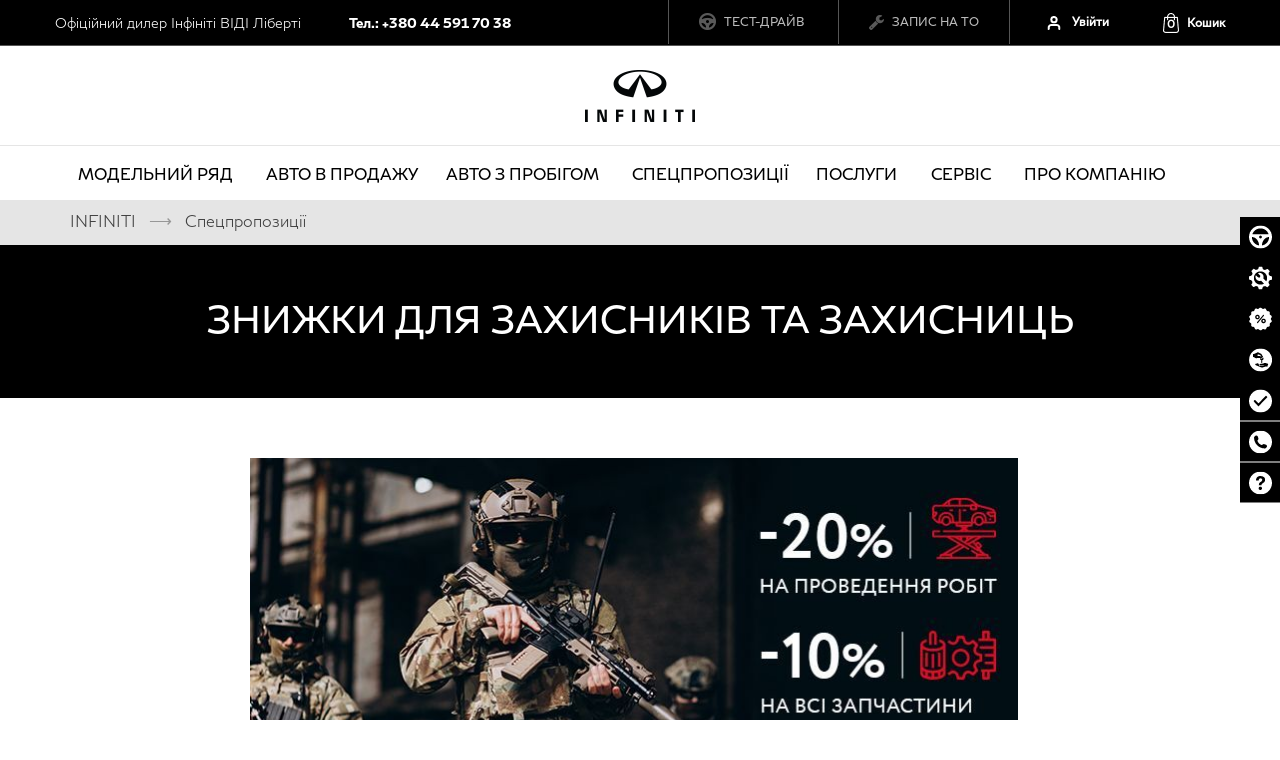

--- FILE ---
content_type: text/html; charset=UTF-8
request_url: https://infiniti-vidi.com.ua/ua/offers/military-discount/
body_size: 29111
content:
<!DOCTYPE html>
<html lang="uk" prefix="og: https://ogp.me/ns#">
<head>
        
    <link rel="preload" as="style" href="/bundles/core/css/preloader.css?v1.4.837">
    <link rel="preload" as="style"  href="/bundles/core/css/bootstrap_build/bootstrap.css?v1.4.837">
    <link rel="stylesheet" media="print" onload="this.media='all'" as="style" href="/bundles/core/css/core.css?v1.4.837">
    <link rel="preconnect" href="https://www.googletagmanager.com">

                
    <meta http-equiv="Content-Type" content="text/html; charset=UTF-8">
    <meta name=viewport content="width=device-width,initial-scale=1,shrink-to-fit=no,user-scalable=0">
        <link rel="alternate" type="application/rss+xml" title="Інфініті ВІДІ Ліберті" href="https://infiniti-vidi.com.ua/rss/"/>
            <meta name="facebook-domain-verification" content="mjmgofpzpy6uxwwg0l8yktbrksr1vw" />
    <link rel="icon" href="/bundles/dcsite/img/infiniti/favicon.png?v1.4.837" type="image/x-icon" />
    <meta name="google-site-verification" content="NCDBfJv0-NyZaW3CAbF1PJqUt5TjWZLgjwoRk6f58sI" />
    <meta name="google-site-verification" content="JttBk8pJ9RCJbvOPUiZUw0wOZfKbEN0YSSisewwl6nM" />

        <title>ЗНИЖКИ ДЛЯ ЗАХИСНИКІВ ТА ЗАХИСНИЦЬ - Інфініті ВІДІ Ліберті</title>

        <meta name="description" content="ЗНИЖКИ ДЛЯ ЗАХИСНИКІВ ТА ЗАХИСНИЦЬ - Інфініті ВІДІ Ліберті - Адреса:Київська обл., c. Чубинське, вул. Київська, 49 - Infinity - Адреса: Київська обл., c. Чубинське, вул. Київська, 51" />

    <style>
    #preloader {
        top: 0;
        left: 0;
        position: fixed;
        width: 100%;
        height: 100%;
        background: #fff;
        z-index: 1021;
        text-align: center;
        padding-top: 200px
    }

    #fountainG {
        position: relative;
        width: 180px;
        height: 22px;
        margin: auto
    }

    .fountainG {
        position: absolute;
        top: 0;
        background-color: rgba(126, 126, 126, .98);
        width: 22px;
        height: 22px;
        animation-name: bounce_fountainG;
        -o-animation-name: bounce_fountainG;
        -ms-animation-name: bounce_fountainG;
        -webkit-animation-name: bounce_fountainG;
        -moz-animation-name: bounce_fountainG;
        animation-duration: 775ms;
        -o-animation-duration: 775ms;
        -ms-animation-duration: 775ms;
        -webkit-animation-duration: 775ms;
        -moz-animation-duration: 775ms;
        animation-iteration-count: infinite;
        -o-animation-iteration-count: infinite;
        -ms-animation-iteration-count: infinite;
        -webkit-animation-iteration-count: infinite;
        -moz-animation-iteration-count: infinite;
        animation-direction: normal;
        -o-animation-direction: normal;
        -ms-animation-direction: normal;
        -webkit-animation-direction: normal;
        -moz-animation-direction: normal;
        transform: scale(.3);
        -o-transform: scale(.3);
        -ms-transform: scale(.3);
        -webkit-transform: scale(.3);
        -moz-transform: scale(.3);
        border-radius: 14px;
        -o-border-radius: 14px;
        -ms-border-radius: 14px;
        -webkit-border-radius: 14px;
        -moz-border-radius: 14px
    }

    #fountainG_1 {
        left: 0;
        animation-delay: 316ms;
        -o-animation-delay: 316ms;
        -ms-animation-delay: 316ms;
        -webkit-animation-delay: 316ms;
        -moz-animation-delay: 316ms
    }

    #fountainG_2 {
        left: 22px;
        animation-delay: .3925s;
        -o-animation-delay: .3925s;
        -ms-animation-delay: .3925s;
        -webkit-animation-delay: .3925s;
        -moz-animation-delay: .3925s
    }

    #fountainG_3 {
        left: 45px;
        animation-delay: 469ms;
        -o-animation-delay: 469ms;
        -ms-animation-delay: 469ms;
        -webkit-animation-delay: 469ms;
        -moz-animation-delay: 469ms
    }

    #fountainG_4 {
        left: 67px;
        animation-delay: .5455s;
        -o-animation-delay: .5455s;
        -ms-animation-delay: .5455s;
        -webkit-animation-delay: .5455s;
        -moz-animation-delay: .5455s
    }

    #fountainG_5 {
        left: 90px;
        animation-delay: 622ms;
        -o-animation-delay: 622ms;
        -ms-animation-delay: 622ms;
        -webkit-animation-delay: 622ms;
        -moz-animation-delay: 622ms
    }

    #fountainG_6 {
        left: 112px;
        animation-delay: .6985s;
        -o-animation-delay: .6985s;
        -ms-animation-delay: .6985s;
        -webkit-animation-delay: .6985s;
        -moz-animation-delay: .6985s
    }

    #fountainG_7 {
        left: 135px;
        animation-delay: 775ms;
        -o-animation-delay: 775ms;
        -ms-animation-delay: 775ms;
        -webkit-animation-delay: 775ms;
        -moz-animation-delay: 775ms
    }

    #fountainG_8 {
        left: 157px;
        animation-delay: .8615s;
        -o-animation-delay: .8615s;
        -ms-animation-delay: .8615s;
        -webkit-animation-delay: .8615s;
        -moz-animation-delay: .8615s
    }

    @keyframes bounce_fountainG {
        0% {
            transform: scale(1);
            background-color: #7E7E7E
        }
        100% {
            transform: scale(.3);
            background-color: #fff
        }
    }

    @-o-keyframes bounce_fountainG {
        0% {
            -o-transform: scale(1);
            background-color: #7E7E7E
        }
        100% {
            -o-transform: scale(.3);
            background-color: #fff
        }
    }

    @-ms-keyframes bounce_fountainG {
        0% {
            -ms-transform: scale(1);
            background-color: #7E7E7E
        }
        100% {
            -ms-transform: scale(.3);
            background-color: #fff
        }
    }

    @-webkit-keyframes bounce_fountainG {
        0% {
            -webkit-transform: scale(1);
            background-color: #7E7E7E
        }
        100% {
            -webkit-transform: scale(.3);
            background-color: #fff
        }
    }

    @-moz-keyframes bounce_fountainG {
        0% {
            -moz-transform: scale(1);
            background-color: #7E7E7E
        }
        100% {
            -moz-transform: scale(.3);
            background-color: #fff
        }
    }
</style>
            <!-- Google Tag Manager -->
<script>
    (function(w,d,s,l,i){w[l]=w[l]||[];w[l].push({'gtm.start':
            new Date().getTime(),event:'gtm.js'});var f=d.getElementsByTagName(s)[0],
        j=d.createElement(s),dl=l!='dataLayer'?'&l='+l:'';j.async=true;j.src=
        'https://static.infiniti-vidi.com.ua/s';f.parentNode.insertBefore(j,f);
    })(window,document,'script','dataLayer','GTM-PS7HS8L');
</script>
<!-- End Google Tag Manager -->
        <!-- Ringostat -->
    <script type="text/javascript">
        (function (d,s,u,e,p) {
            p=d.getElementsByTagName(s)[0],e=d.createElement(s),e.async=1,e.src=u,p.parentNode.insertBefore(e, p);
        })(document, 'script', 'https://script.ringostat.com/v4/83/839b14c7c6edff74603c57e18bc6bf07dcdf880d.js');
        var pw = function() {if (typeof(ringostatAnalytics) === "undefined") {setTimeout(pw,100);} else {ringostatAnalytics.sendHit('pageview');}};
        pw();
    </script>
    <!-- End Ringostat -->


            <meta property="og:type" content="website"/>
<meta property="og:locale" content="uk-ua" />
<meta property="og:locale:alternate" content="ru-ua" />
<meta property="og:url" content="https://infiniti-vidi.com.ua/ua/offers/military-discount/"/>
    <meta property="og:site_name" content="Інфініті ВІДІ Ліберті" />
            <meta property="og:image" content="https://vidi.ua/uploads/media/default/0003/53/thumb_252354_default_big.jpeg"/>
        <meta property="og:title" content="ЗНИЖКИ ДЛЯ ЗАХИСНИКІВ ТА ЗАХИСНИЦЬ - Інфініті ВІДІ Ліберті"/>
    <meta property="og:description" content="ЗНИЖКИ ДЛЯ ЗАХИСНИКІВ ТА ЗАХИСНИЦЬ - Інфініті ВІДІ Ліберті - Адреса:Київська обл., c. Чубинське, вул. Київська, 49 - Infinity - Адреса: Київська обл., c. Чубинське, вул. Київська, 51"/>

                                        <link rel="canonical"
                      href="https://infiniti-vidi.com.ua/ua/offers/military-discount/"/>
                                                            <link rel="alternate" hreflang="uk-ua"
                          href="https://infiniti-vidi.com.ua/ua/offers/military-discount/"/>
                                    <link rel="alternate" hreflang="ru-ua"
                          href="https://infiniti-vidi.com.ua/ru/offers/military-discount/"/>
                                <link rel="alternate" hreflang="x-default"
                      href="https://infiniti-vidi.com.ua/ua/offers/military-discount/"/>
            
            
            <!-- Facebook Pixel Code -->
    <script>
        !function(f,b,e,v,n,t,s)
        {if(f.fbq)return;n=f.fbq=function(){n.callMethod?
            n.callMethod.apply(n,arguments):n.queue.push(arguments)};
            if(!f._fbq)f._fbq=n;n.push=n;n.loaded=!0;n.version='2.0';
            n.queue=[];t=b.createElement(e);t.async=!0;
            t.src=v;s=b.getElementsByTagName(e)[0];
            s.parentNode.insertBefore(t,s)}(window, document,'script',
            'https://connect.facebook.net/en_US/fbevents.js');
        fbq('init', '590083706616514');
        fbq('track', 'PageView');
            </script>
    <noscript><img height="1" width="1" style="display:none"
                   src="https://www.facebook.com/tr?id=590083706616514&ev=PageView&noscript=1"
        /></noscript>
    <!-- End Facebook Pixel Code -->
    
    </head>

<body class="dealer">
<div id="preloader">
    <div id="fountainG">
        <div id="fountainG_1" class="fountainG"></div>
        <div id="fountainG_2" class="fountainG"></div>
        <div id="fountainG_3" class="fountainG"></div>
        <div id="fountainG_4" class="fountainG"></div>
        <div id="fountainG_5" class="fountainG"></div>
        <div id="fountainG_6" class="fountainG"></div>
        <div id="fountainG_7" class="fountainG"></div>
        <div id="fountainG_8" class="fountainG"></div>
    </div>
</div>
    <img src="https://vidi.ua/uploads/media/default/0003/53/thumb_252354_default_big.jpeg" class="d-none">

        <!-- Google Tag Manager (noscript) -->
    <noscript><iframe src="https://www.googletagmanager.com/ns.html?id=GTM-PS7HS8L" height="0" width="0" style="display:none;visibility:hidden"></iframe></noscript>
    <!-- End Google Tag Manager (noscript) -->
        <header>
    <section class="top-nav">
        <div class="container">
            <div class="row justify-content-between">
                <div class="col-sm-12 col-md-12 col-lg-5 col-xl-5 dealer-desc">
                    <span class="dealer-slogan">Офіційний дилер Інфініті ВІДІ Ліберті</span>
                    <span class="dealer-phone"><a href="tel:+380 44 591 70 38">Тел.: +380 44 591 70 38</a></span>
                </div>
                <div class="col-sm-12 col-md-12 col-lg-7 col-xl-8 button-order-lang">
                    <a href="/ua/consultation" class="order-td">тест-драйв</a>
                    <a href=/ua/service/record class="order-to">Запис на ТО</a>
                                                                                    <div class="site_btn-enter border-left-none"  id="enterBtn">
                                                    <a class="site_btn-enter-btn" href="//loyalty.vidi.ua/login?referer=https://infiniti-vidi.com.ua/ua/offers/military-discount/" rel="nofollow">
                                <svg width="16" height="16" viewBox="0 0 16 16" fill="none" xmlns="http://www.w3.org/2000/svg">
                                    <path d="M13.3334 14V12.6667C13.3334 11.9594 13.0525 11.2811 12.5524 10.781C12.0523 10.281 11.374 10 10.6667 10H5.33341C4.62617 10 3.94789 10.281 3.4478 10.781C2.9477 11.2811 2.66675 11.9594 2.66675 12.6667V14" stroke="#fff" stroke-width="2" stroke-linecap="round" stroke-linejoin="round"/>
                                    <path d="M7.99992 7.33333C9.47268 7.33333 10.6666 6.13943 10.6666 4.66667C10.6666 3.19391 9.47268 2 7.99992 2C6.52716 2 5.33325 3.19391 5.33325 4.66667C5.33325 6.13943 6.52716 7.33333 7.99992 7.33333Z" stroke="#fff" stroke-width="2" stroke-linecap="round" stroke-linejoin="round"/>
                                </svg>
                                <span class="header_icon-title">Увійти</span>
                            </a>
                        

                    </div>
                </div>
                <div class="header__basket d-lg-flex ml-4" id="basketMenu">
    <a class="basket__btn d-flex align-items-center" href="/ua/basket" role="button">
        <span class="quantity">
            <span>0</span>
        </span>
        <span class="header__basket-title">Кошик</span>
    </a>
</div>
            </div>
        </div>
    </section>
    <section class="logo">
        <div class="container">
            <a href=/ua/>
                <img src="/bundles/dcsite/img/infiniti/logo.png?v1.4.837" alt="Інфініті ВІДІ Ліберті logo">
            </a>
        </div>
    </section>
    <section class="menu">
        <div class="container">
            <div class="row">
                <div id="navbar-collapse-header" class="container">
                    <nav class="row navbar-expand-lg navbar navbar-light">
                        <button class="c-hamburger c-hamburger--htx navbar-toggler" type="button" data-toggle="collapse" data-target="#navbarNav" aria-controls="navbarNav" aria-expanded="false" aria-label="Toggle navigation">
                            <span></span>
                        </button>
                                                <div class="collapse navbar-collapse navigation" id="navbarNav">
                            <ul class="navbar-nav nav-fill w-100" id="menu-main-menu">

                                <li class="nav-item site_btn-nav-item mobile-user-basket">
                                    <div class="site_btn-enter site_btn-enter-mobile" id="enterBtn">
                                                                                    <a class="site_btn-enter-btn" href="//loyalty.vidi.ua/login?referer=https://infiniti-vidi.com.ua/ua/offers/military-discount/" rel="nofollow">
                                                <svg width="16" height="16" viewBox="0 0 16 16" fill="none" xmlns="http://www.w3.org/2000/svg">
                                                    <path d="M13.3334 14V12.6667C13.3334 11.9594 13.0525 11.2811 12.5524 10.781C12.0523 10.281 11.374 10 10.6667 10H5.33341C4.62617 10 3.94789 10.281 3.4478 10.781C2.9477 11.2811 2.66675 11.9594 2.66675 12.6667V14" stroke="#fff" stroke-width="2" stroke-linecap="round" stroke-linejoin="round"/>
                                                    <path d="M7.99992 7.33333C9.47268 7.33333 10.6666 6.13943 10.6666 4.66667C10.6666 3.19391 9.47268 2 7.99992 2C6.52716 2 5.33325 3.19391 5.33325 4.66667C5.33325 6.13943 6.52716 7.33333 7.99992 7.33333Z" stroke="#fff" stroke-width="2" stroke-linecap="round" stroke-linejoin="round"/>
                                                </svg>
                                                <span class="header_icon-title">Увійти в кабінет</span>
                                            </a>
                                        
                                    </div>

                                    <div class="header__basket header__basket-mobile d-lg-flex ml-4" id="basketMenu">
                                        <a class="basket__btn d-flex align-items-center" href="" role="button">
                                            <span class="quantity quantity-mobile">
                                                <span>0</span>
                                            </span>
                                            <span class="header__basket-title">Кошик</span>
                                        </a>
                                    </div>


                                </li>

                                <li class="nav-item  dropdown">
                                    <a id="carSub" href="#" class="nav-link dropdown-toggle" data-toggle="dropdown" aria-haspopup="true" aria-expanded="false">
	                                    Модельний ряд
                                        <i class="fas fa-angle-down"></i>
                                    </a>
                                    <ul class="dropdown-menu sub-menu second dropdown-menu-open" aria-labelledby="carSub">
                                        <div class="container" id="auto-dropdown">
                                            <div class="row">
                                                <div class="col-md-12 col-lg-12 car-nav">
                                                    <ul class="nav nav-pills mb-3" id="pills-tab" role="tablist">
                                                        <li class="nav-item">
                                                            <a class="nav-link active" @click="dropdown" id="pills-all-car" data-toggle="tab" href="#pills-all" role="tab" aria-controls="pills-all" aria-selected="true">
                                                                всі моделі
                                                            </a>
                                                        </li>
                                                        <li class="nav-item" v-for="cat in categories">
                                                            <a class="nav-link" @click="dropdown" :id="'pills-car-' + cat.id" data-toggle="tab" :href="'#pills-' + cat.id" role="tab" :aria-controls="'pills-' + cat.id" aria-selected="false">
                                                                 {{ cat.title }} 
	                                                                                                                        </a>
                                                        </li>
                                                    </ul>
                                                </div>
                                                <div class="tab-content tabs_content" id="pills-tabContent">
                                                    <div class="tab-pane fade show active" id="pills-all" role="tabpanel" aria-labelledby="pills-all-car">
                                                        <ul class="car-list d-flex">
                                                            <li class="dropdown-item" v-for="car in cars">
                                                                <a :href="car.link">
                                                                    <div class="cars-prewiew-menu">
                                                                        <picture :alt="car.name">
                                                                            <source :srcset="car.preview_webp" type="image/webp">
                                                                            <source :srcset="car.preview">
                                                                            <img :src="car.preview" :alt="car.name">
                                                                        </picture>
                                                                        <span class="car_status_is_new car_card_status_is_new-pos" v-if="car.isPreOrder">Під замовлення</span>
                                                                        <span class="car_status_is_new car_card_status_is_new-pos" v-else-if="car.isNew">Новинка</span>
                                                                    </div>
                                                                    <div class="caption">
                                                                        <div class="menu-model-name">Infiniti {{ car.name }}</div>
                                                                        <div class="price">від<b> {{ car.price }} грн</b></div>
                                                                    </div>
                                                                </a>
                                                            </li>
                                                                                                                    </ul>
                                                        <div class="col-12 col-12 btn-field">
                                                            <a class="btn" href="/ua/model-lineup">
	                                                            переглянути каталог
                                                            </a>
                                                        </div>
                                                    </div>
                                                        <div v-for="cat in categories" class="tab-pane fade" :id="'pills-' + cat.id" role="tabpanel" :aria-labelledby="'pills-car-' + cat.id">
                                                            <ul class="car-list d-flex">
                                                                <li class="dropdown-item" v-for="car in cars" v-if="car.categoryId == cat.id">
                                                                    <a :href="car.link">
                                                                        <div class="cars-prewiew-menu">
                                                                            <img :src="car.preview" class="menu-image menu-image-title-after" :alt="car.url">
                                                                        </div>
                                                                        <div class="caption">
                                                                            <div class="menu-model-name">Infiniti {{ car.name }}</div>
                                                                            <div class="price">від<b> {{ car.price }} грн</b></div>
                                                                        </div>
                                                                    </a>
                                                                </li>
                                                                                                                            </ul>
                                                        <div class="col-12 col-12 btn-field">
                                                            <a class="btn" href="/ua/model-lineup">
                                                                переглянути каталог
                                                            </a>
                                                        </div>
                                                    </div>
                                                </div>
                                            </div>
                                        </div>
                                    </ul>
                                </li>
                                <li class="dropdown-divider"></li>
                                <li class="nav-item">
                                    <a href=/ua/car-in-stock/ class="nav-link">
                                        Авто в продажу
                                    </a>
                                </li>
                                <li class="dropdown-divider"></li>
                                <li class="nav-item dropdown">
                                    <a id="usedSub" href="#" class="nav-link dropdown-toggle" data-toggle="dropdown" aria-haspopup="true" aria-expanded="false">
	                                    Авто з пробігом
                                        <i class="fas fa-angle-down"></i>
                                    </a>
                                    <ul class="dropdown-menu sub-menu second dropdown-menu-program dropdown-menu-open" aria-labelledby="usedSub">
                                        <li><a href=/ua/used-cars/>Авто з пробігом в наявності</a></li>
                                        <li><a href=/ua/financial/vidi-select/>VIDI SELECT</a></li>
                                        <li><a href=/ua/finance/trade-in>Оцінити авто</a></li>
                                    </ul>
                                </li>
                                <li class="dropdown-divider"></li>
                                <li class="nav-item">
                                    <a href=/ua/offers class="nav-link">
                                        Спецпропозиції
                                    </a>
                                </li>
                                <li class="dropdown-divider"></li>
                                <li class="nav-item dropdown">
                                    <a id="progSub" href="#" class="nav-link dropdown-toggle" data-toggle="dropdown" aria-haspopup="true" aria-expanded="false">
	                                    Послуги
                                        <i class="fas fa-angle-down"></i>
                                    </a>
                                    <ul class="dropdown-menu sub-menu second dropdown-menu-program dropdown-menu-open" aria-labelledby="progSub">
                                        <li><a href=/ua/consultation>Тест-драйв</a></li>
                                        <li><a href=/ua/finance/credit>Кредит</a></li>
                                        <li><a href=/ua/finance/leasing>лізинг</a></li>
                                        <li><a href=/ua/finance/insurance>Страхування</a></li>
                                        <li><a href=/ua/finance/trade-in>Trade-in</a></li>
                                                                        <li ><a href=/ua/finance/for-bussines><span>Infiniti для бізнесу</span></a>
                                    </ul>
                                </li>
                                <li class="dropdown-divider"></li>
                                <li class="nav-item dropdown">
                                    <a id="serviseSub" href="#" class="nav-link dropdown-toggle" data-toggle="dropdown" aria-haspopup="true" aria-expanded="false">
	                                    Сервіс
                                        <i class="fas fa-angle-down"></i>
                                    </a>
                                    <ul class="dropdown-menu sub-menu second dropdown-menu-service dropdown-menu-open" aria-labelledby="serviseSub">
                                        <li><a href=/ua/service/record>Запис на сервіс</a></li>
                                        <li><a href="//shop.infiniti-vidi.com.ua/" >Аксесуари</a></li>
                                        <li><a href=/ua/service/regulations-to/>Регламент ТО</a></li>
                                        <li><a href=/ua/service/body-repair>Кузовний ремонт</a></li>
                                        <li><a href=/ua/service_warranty>Сервіс та гарантія</a></li>
                                        <li><a href=/ua/support>Служба підтримки</a></li>
                                                                                <li><a href=/ua/tires-hotel>Сезонне зберігання шин</a></li>

                                        <li><a href=/ua/service/extended-warranty>Подовжена гарантія</a></li>


                                    </ul>
                                </li>
                                <li class="dropdown-divider"></li>
                                <li class="nav-item dropdown">
                                    <a id="companySub" href="#" class="nav-link dropdown-toggle" data-toggle="dropdown" aria-haspopup="true" aria-expanded="false">
                                        про компанію
                                        <i class="fas fa-angle-down"></i>
                                    </a>
                                    <ul class="dropdown-menu sub-menu second dropdown-menu-service dropdown-menu-open" aria-labelledby="companySub">
                                        <li><a href=/ua/about-us>Про дилерський центр</a></li>
                                        <li><a href=/ua/quality-policy>Політика якості</a></li>
                                        <li><a href=/ua/staff>Персонал</a></li>
                                        <li><a href=/ua/news>Новини</a></li>
                                        <li><a href=/ua/vacancy>Вакансії</a></li>
                                        <li><a href=/ua/contacts>контакти</a></li>
                                    </ul>
                                </li>
                                                                		                                                                                                                                    <li class="dropdown-divider"></li>
                            </ul>
                            <div class="heade-mobile-info-block">
                                <span>Офіційний дилер Інфініті ВІДІ Ліберті</span>
                                <a class="phone" href="tel:+380 44 591 70 38">Тел.: +380 44 591 70 38</a>
                                <a href="/ua/consultation" class="order-td">тест-драйв</a>
                                <a href=/ua/service/record class="order-to">Запис на ТО</a>
                            </div>
                        </div>
                    </nav>
                </div>
            </div>
        </div>
    </section>
</header>



    <section class="breadcrumbs__new">
        <div class="container">
            <ol class="global_breadcrumbs__new" itemscope itemtype="https://schema.org/BreadcrumbList">
                <li class="marker__none" itemprop="itemListElement" itemscope
                    itemtype="https://schema.org/ListItem">
                    <a itemprop="item" href="/ua/">
                        <span class="breadcrumbs__link" itemprop="name">INFINITI</span></a>
                    <meta itemprop="position" content="1"/>
                </li>

                <div class="arrow-bc"> ⟶ </div>
                <li itemprop="item" class="marker__none" itemprop="itemListElement" itemscope
                    itemtype="https://schema.org/ListItem">
                    <span style="color: #000000ba;" class="breadcrumbs__link" itemprop="name">Спецпропозиції</span>
                    <meta itemprop="position" content="2"/>
                </li>
            </ol>
        </div>
    </section>

    <section class="page-name dark-bg">
        <div class="container">
            <div class="row">
                <div class="col-md-12">
                    <h1 class="page-name-title">ЗНИЖКИ ДЛЯ ЗАХИСНИКІВ ТА ЗАХИСНИЦЬ</h1>
                </div>
            </div>
        </div>
    </section>

    <section class="news-single special-offers-card">
        <div class="container">
            <div class="row justify-content-center">
                <div class="col-lg-8 custom-padd">


                    <div class="image-news">
                        <img src="https://vidi.ua/uploads/media/default/0003/53/thumb_252354_default_big.jpeg" alt="ЗНИЖКИ ДЛЯ ЗАХИСНИКІВ ТА ЗАХИСНИЦЬ">
                    </div>
                    <div class="date-news">
                        <p class="date">
                            <span class="date-box-ico"></span>
                            <small class="text-muted">с 07.10.2022 по 31.12.2025</small>
                        </p>
                    </div>

                    <div class="decs-news">
                        <p><p style="text-align: center;"><span style="font-size:16px;">Дилерський центр <strong>Інфініті ВІДІ Ліберті</strong> надає знижки* всім, хто наближає нашу перемогу: </span></p>

<ul>
	<li><span style="font-size:16px;">військовослужбовцям ЗСУ;</span></li>
	<li><span style="font-size:16px;">учасникам формувань ТРО;</span></li>
	<li><span style="font-size:16px;">діючим службовцям Національної поліції України й Державної служби з надзвичайних ситуацій України;</span></li>
	<li><span style="font-size:16px;">діючим працівникам інших силових структур.</span></li>
</ul>

<hr />
<p style="text-align: center;"><span style="font-size:16px;">Умови надання знижки обговорюється окремо з консультантами приймальниками: </span></p>

<p style="text-align: center;"><strong><span style="font-size:16px;">- 10% на всі запасні частини </span></strong></p>

<p style="text-align: center;"><span style="font-size:16px;"><strong>- 20% на проведення робіт.</strong> </span></p>

<p style="text-align: center;"><span style="font-size:16px;">Разом за Україну! </span></p>

<p style="text-align: center;"><a class="btn btn-primary w-100 mb40" href=" https://infiniti-vidi.com.ua/ua/service/record"><span style="color:#ffffff;">Для Вашої зручності ми відкрили онлайн-запис на сервіс</span></a><span style="font-size:16px;"> </span></p>

<p><em><span style="font-size:14px;">Спеціальна пропозиція розповсюджується тільки для фізичних осіб, які є діючими працівниками структур, та лише за умови пред&rsquo;явлення підтверджуючих документів про займану посаду (посвідчення військовослужбовця ЗСУ, ТРО, службове посвідчення Нацполіції, ДСНС або інші документи). Знижки розповсюджуються на автомобілі, власниками або платниками за товари та послуги яких є працівники структур. Умови не можуть сумуватися з іншими акційними пропозиціями. Період дії пропозиції з 07.10.2022 р. та до скасування воєнного стану на території України.</span></em></p></p>
                    </div>

                    
                </div>
            </div>
        </div>
    </section>



<section id="lead-magnets" class="static">
    <a href="#" id="showLeadsBtn" class="lead-magnet-static lead-magnet-static-mobile" title="">
        <i class="ico-list-ul"></i>
    </a>
    <a href="#" class="lead-magnet-static lead-magnet-static-mobile" data-toggle="modal" data-target="#callback-order">
        <i class="ico-phone"></i>
    </a>
    <a href="http://m.me/infiniti.vidi/" target="_blank" class="lead-magnet-static lead-magnet-static-mobile" title=" " >
        <i class="ico-facebook-chat"></i>
    </a>
    <div class="lead-magnets-desctop d-none d-md-block" id="lead-magnets-wr">
        <div class="lead-magnets-group">
            <a href="/ua/consultation" class="lead-magnet-static">
                <div class="icoLead">
    <svg viewBox="0 0 28 28" xmlns="http://www.w3.org/2000/svg">
        <path d="M14 0C6.2685 0 0 6.2685 0 14C0 21.7315 6.2685 28 14 28C21.7315 28 28 21.7315 28 14C28 6.2685 21.7315 0 14 0ZM14 3.5C18.5561 3.5 22.4044 6.43475 23.8577 10.5H4.14225C5.59563 6.43475 9.44388 3.5 14 3.5ZM14 15.75C13.0331 15.75 12.25 14.9669 12.25 14C12.25 13.0331 13.0331 12.25 14 12.25C14.9669 12.25 15.75 13.0331 15.75 14C15.75 14.9669 14.9669 15.75 14 15.75ZM3.5 14C8.28188 14 12.1546 18.6077 12.236 24.3224C7.287 23.4745 3.5 19.1852 3.5 14ZM15.764 24.3224C15.8454 18.6077 19.7181 14 24.5 14C24.5 19.1852 20.713 23.4745 15.764 24.3224Z" />
    </svg>
</div>
                <p>Записатися на тест-драйв</p>
            </a>
            <a href=/ua/service/record class="lead-magnet-static">
                <div class="icoLead">
    <svg width="32" height="32" viewBox="0 0 32 32"  xmlns="http://www.w3.org/2000/svg">
            <path d="M31.901 14.2228C31.8505 13.7731 31.3258 13.4347 30.8722 13.4347C29.4061 13.4347 28.105 12.5742 27.5593 11.2424C27.0023 9.87854 27.3617 8.28832 28.454 7.28625C28.798 6.97169 28.84 6.44498 28.5516 6.07936C27.8009 5.12642 26.9482 4.2655 26.0168 3.51945C25.6525 3.22717 25.117 3.26786 24.8008 3.61784C23.8472 4.67403 22.1341 5.06649 20.8103 4.51419C19.4331 3.93475 18.5639 2.53883 18.6493 1.0405C18.6774 0.569559 18.3331 0.160344 17.8638 0.10568C16.6686 -0.0327081 15.4628 -0.0367214 14.2641 0.09627C13.8007 0.147474 13.4567 0.547002 13.4721 1.01199C13.524 2.49565 12.6449 3.86694 11.2811 4.42562C9.97318 4.95994 8.27197 4.57037 7.32027 3.52346C7.00572 3.1786 6.4797 3.13625 6.11283 3.4223C5.15408 4.17472 4.28209 5.03619 3.52455 5.98138C3.22937 6.3488 3.27296 6.88132 3.6199 7.19699C4.73379 8.2057 5.09291 9.80962 4.51459 11.1894C3.96241 12.5047 2.59666 13.3521 1.03328 13.3521C0.52595 13.3358 0.164894 13.6766 0.108847 14.138C-0.0317557 15.3396 -0.0332779 16.5646 0.102066 17.7761C0.152578 18.2278 0.692708 18.5633 1.15133 18.5633C2.5449 18.5278 3.88201 19.39 4.44373 20.7555C5.00268 22.1193 4.64287 23.7088 3.54877 24.7123C3.20654 25.0268 3.16281 25.5523 3.45176 25.9175C4.19477 26.8645 5.04835 27.726 5.98247 28.4784C6.3492 28.7737 6.88255 28.7323 7.20043 28.3819C8.1578 27.3232 9.87064 26.9315 11.1891 27.4849C12.5702 28.0628 13.439 29.4586 13.3542 30.9573C13.3263 31.4283 13.6715 31.8387 14.1391 31.8921C14.7508 31.9637 15.3656 31.9991 15.9824 31.9991C16.5678 31.9991 17.1533 31.9672 17.7389 31.902C18.2027 31.8508 18.5462 31.4508 18.5306 30.9857C18.477 29.5027 19.358 28.1313 20.7202 27.5737C22.0368 27.036 23.7304 27.4295 24.6826 28.4749C24.9989 28.8191 25.5217 28.8609 25.8901 28.5759C26.8472 27.8255 27.7175 26.9644 28.4784 26.0167C28.7738 25.65 28.7319 25.1168 28.383 24.8006C27.2694 23.7925 26.9083 22.1879 27.4867 20.8096C28.0303 19.5119 29.3452 18.6406 30.7596 18.6406L30.9575 18.6459C31.4166 18.6831 31.8386 18.3295 31.8941 17.8611C32.0354 16.6583 32.0369 15.4347 31.901 14.2228ZM16.0017 25.2233C10.9072 25.2233 6.77751 21.0937 6.77751 15.9993C6.77751 10.905 10.9073 6.77532 16.0017 6.77532C21.096 6.77532 25.2258 10.905 25.2258 15.9993C25.2258 17.7285 24.7491 19.3458 23.9211 20.7289L19.8821 16.6898C20.1745 16.0003 20.3289 15.2529 20.3288 14.4815C20.3288 12.971 19.7405 11.551 18.6723 10.483C17.6043 9.41508 16.1843 8.82693 14.6741 8.82693C14.1701 8.82693 13.6684 8.89391 13.1831 9.02607C12.9705 9.08405 12.7967 9.25925 12.7401 9.47223C12.6823 9.69006 12.7475 9.91328 12.9177 10.0836C12.9177 10.0836 14.9117 12.093 15.5789 12.7601C15.6488 12.83 15.6486 12.9967 15.6388 13.0568L15.6326 13.1006C15.5653 13.8341 15.4357 14.7145 15.3287 15.0529C15.3143 15.0671 15.3007 15.0792 15.2861 15.0939C15.2707 15.1092 15.2566 15.124 15.2418 15.1392C14.899 15.2493 14.005 15.3805 13.2599 15.4472L13.26 15.4431L13.2266 15.4516C13.2206 15.4523 13.2095 15.4531 13.1949 15.4531C13.1143 15.4531 12.9959 15.4306 12.8882 15.323C12.1938 14.6286 10.2779 12.7264 10.2779 12.7264C10.106 12.5551 9.92973 12.5191 9.81224 12.5191C9.53837 12.5191 9.29314 12.717 9.21592 13.0009C8.68852 14.9526 9.24761 17.0519 10.6754 18.4798C11.7436 19.5479 13.1637 20.136 14.6742 20.136C15.4456 20.136 16.1931 19.9817 16.8824 19.6893L20.9652 23.7722C19.5318 24.6894 17.8296 25.2233 16.0017 25.2233Z" />

    </svg>

</div>
                <p>Запис на сервіс</p>
            </a>
            <a href="/ua/finance/credit" class="lead-magnet-static" >
                <div class="icoLead">
    <svg viewBox="0 0 32 32"  xmlns="http://www.w3.org/2000/svg">
         <path d="M11.7497 14.6197C12.4885 14.6197 13.0874 14.0208 13.0874 13.2821C13.0874 12.5433 12.4885 11.9445 11.7497 11.9445C11.011 11.9445 10.4121 12.5433 10.4121 13.2821C10.4121 14.0208 11.011 14.6197 11.7497 14.6197Z" />
         <path d="M20.2478 20.049C20.9865 20.049 21.5854 19.4502 21.5854 18.7114C21.5854 17.9727 20.9865 17.3738 20.2478 17.3738C19.509 17.3738 18.9102 17.9727 18.9102 18.7114C18.9102 19.4502 19.509 20.049 20.2478 20.049Z" />
         <path d="M31.2762 17.7672L30.791 17.1049C30.2664 16.3836 30.2533 15.4066 30.7713 14.6723L31.2434 14.0034C31.9647 12.9805 31.6303 11.5577 30.5221 10.961L29.8009 10.5741C29.014 10.1545 28.5813 9.27583 28.7321 8.39063L28.8698 7.58412C29.0796 6.3514 28.155 5.21048 26.9027 5.15803L26.083 5.12524C25.1913 5.0859 24.4175 4.48265 24.1684 3.62368L23.9389 2.83684C23.5914 1.63035 22.2668 1.00744 21.1128 1.50577L20.3588 1.82706C19.5391 2.18114 18.5818 1.97132 17.9851 1.3025L17.4409 0.692699C16.6081 -0.238397 15.1459 -0.23184 14.3197 0.718927L13.7821 1.33529C13.1919 2.01066 12.2412 2.2336 11.415 1.89263L10.6544 1.5779C9.49378 1.09923 8.18238 1.74838 7.84797 2.95487L7.63159 3.74827C7.39554 4.61379 6.63492 5.23015 5.74317 5.27605L4.92354 5.32195C3.67115 5.39408 2.76628 6.54811 2.99578 7.78083L3.14659 8.58734C3.31052 9.46598 2.89087 10.3512 2.11058 10.7839L1.39587 11.1839C0.300846 11.7937 -0.0138904 13.2232 0.727052 14.2329L1.21227 14.8952C1.73683 15.6165 1.74995 16.5935 1.23194 17.3278L0.759837 17.9967C0.0385658 19.0196 0.372974 20.4424 1.48111 21.0391L2.20238 21.426C2.98922 21.8456 3.42199 22.7243 3.27117 23.6095L3.13348 24.416C2.92365 25.6487 3.84819 26.7896 5.10058 26.8421L5.92021 26.8749C6.81196 26.9142 7.58569 27.5174 7.83486 28.3764L8.06435 29.1633C8.41187 30.3697 9.73639 30.9927 10.8904 30.4943L11.6445 30.173C12.4641 29.819 13.4214 30.0288 14.0181 30.6976L14.5624 31.3074C15.4017 32.2385 16.8639 32.2319 17.6835 31.2812L18.2212 30.6648C18.8113 29.9894 19.7621 29.7665 20.5883 30.1075L21.3489 30.4222C22.5095 30.9009 23.8209 30.2517 24.1553 29.0452L24.3716 28.2518C24.6077 27.3863 25.3683 26.7699 26.2601 26.724L27.0797 26.6781C28.3321 26.606 29.237 25.452 29.0075 24.2193L28.8566 23.4128C28.6927 22.5341 29.1124 21.6489 29.8927 21.2162L30.6074 20.8162C31.7024 20.2129 32.0171 18.7835 31.2762 17.7672ZM8.51679 13.2822C8.51679 11.4987 9.95933 10.0561 11.7428 10.0561C13.5263 10.0561 14.9689 11.4987 14.9689 13.2822C14.9689 15.0657 13.5263 16.5082 11.7428 16.5082C9.95933 16.5082 8.51679 15.0591 8.51679 13.2822ZM12.3658 21.603C12.0904 21.9374 11.592 21.9833 11.2576 21.7079C10.9232 21.4325 10.8773 20.9342 11.1527 20.5998L19.6178 10.4036C19.8932 10.0692 20.3915 10.0233 20.7259 10.2987C21.0604 10.5741 21.1063 11.0725 20.8309 11.4069L12.3658 21.603ZM20.2473 21.9374C18.4638 21.9374 17.0212 20.4949 17.0212 18.7114C17.0212 16.9279 18.4638 15.4853 20.2473 15.4853C22.0308 15.4853 23.4733 16.9279 23.4733 18.7114C23.4733 20.4949 22.0308 21.9374 20.2473 21.9374Z" />
    </svg>
</div>
                <p>Розрахувати кредит</p>
            </a>
            <a href="/ua/finance/leasing" class="lead-magnet-static">
                <div class="icoLead">
                    <svg viewBox="0 0 30 30" width="30" height="30" fill="none" xmlns="http://www.w3.org/2000/svg">
                        <path d="M30.101 14.952c0 8.285-6.716 15-15 15-8.284 0-15-6.715-15-15 0-8.284 6.716-15 15-15 8.284 0 15 6.716 15 15zM11.359 5.005c-.283.102-.73.296-1.915.83-1.865.84-2.5 1.107-3.091 1.302-.286.094-.293.095-.77.106l-.482.01v1.91c0 1.718.004 1.911.04 1.925.021.008.109.015.194.015.225 0 .596.066.85.151.328.11.62.265 1.18.629.673.436.974.58 1.447.69.14.032.304.041.72.041.596 0 .8-.016 2.052-.163.99-.115 1.486-.142 1.844-.098.135.017.678.102 1.206.191.635.106 1.03.16 1.165.16.47 0 .836-.19 1.017-.53a.968.968 0 00.035-.783c-.013-.032.023-.012.1.058.275.252.737.347 1.008.208.225-.116.364-.372.364-.672a.575.575 0 00-.087-.355c-.174-.332-2.015-3.355-2.163-3.55a1.392 1.392 0 00-.298-.221c-.509-.3-2.227-1.155-3.064-1.526-.906-.4-1.053-.436-1.352-.328zm1.453 2.9c.529.178 1.414.504 1.629.6.157.07.181.093.438.416.222.279 1.157 1.44 1.534 1.905l.09.11-.123-.093c-.472-.36-1.519-.84-2.073-.953-.298-.06-.917-.087-1.62-.071-.72.016-.82.003-1.141-.154-.348-.17-.537-.438-.558-.79-.04-.68.445-1.143 1.172-1.117.21.007.286.025.652.147zm5.568 4.089a1.09 1.09 0 01-.86.259.91.91 0 00-.166-.018 1.833 1.833 0 00-.05.127c-.026.066-.078.17-.116.231l-.07.111.046.082a.484.484 0 01-.107.613c-.137.126-.253.165-.456.152a.5.5 0 01-.424-.253c-.044-.08-.062-.092-.141-.092-.118 0-.758-.086-1.232-.164-.532-.088-.477-.118-.459.245.03.597.26 1.255.532 1.522l.113.111.45.008.45.008v3.348l.19.251.192.252h.767l.188-.244.189-.244.006-1.677.006-1.677.426-.012c.27-.008.445-.024.48-.044.184-.106.448-.633.573-1.145.054-.22.06-.308.06-.728 0-.525-.02-.65-.145-.834-.06-.09-.285-.28-.328-.277-.008 0-.059.04-.114.089zm2.005 6.86c-.249.045-.656.176-1.091.351-.91.368-1.382.522-1.966.642a10.48 10.48 0 01-1.978.191c-.712.001-1.198.12-1.481.363a.88.88 0 00-.188.258c-.078.158-.082.182-.082.443 0 .25.006.288.066.402.141.267.435.464.87.583l.24.065 1.615.01c1.41.007 1.652.003 1.915-.034a9.808 9.808 0 001.425-.347c.193-.062.354-.109.359-.104.005.005-.1.106-.233.224-.548.487-1.063.79-1.633.96-.128.038-.33.043-1.846.05-1.118.006-1.772 0-1.906-.018-.445-.059-.815-.196-1.1-.407-.365-.271-.559-.679-.56-1.175-.001-.399.086-.786.225-1.006a.514.514 0 00.07-.13 26.049 26.049 0 00-.596-.263c-1.342-.582-1.418-.607-1.827-.61-.216 0-.283.008-.377.051a.76.76 0 00-.44.606c-.01.071-.023.13-.031.13-.009 0-.15-.034-.313-.075-.425-.108-.637-.095-.924.057-.302.159-.446.487-.39.889a.909.909 0 00.276.534c.217.212.246.225 2.412 1.127 2.255.94 4.277 1.733 5.275 2.07.59.2.847.263.996.243.326-.043 1.065-.284 2.752-.896a35.79 35.79 0 011.477-.513 3.352 3.352 0 011.201-.046c.389.067.906.26 1.134.42.04.028.078.042.088.033.035-.035 1.299-3.731 1.282-3.75-.02-.022-1.923-.788-2.479-.998-.74-.28-1.175-.373-1.71-.369a3.915 3.915 0 00-.527.038z" fill="red" font-family="none" font-weight="none" font-size="none" text-anchor="none" style="mix-blend-mode:normal"/>
                    </svg>
                </div>
                <p>Лізинг</p>
            </a>
            <a href="/ua/finance/trade-in" class="lead-magnet-static">
                <div class="icoLead">
                    <svg width="28" height="28" viewBox="0 0 28 28" xmlns="http://www.w3.org/2000/svg">
                        <path d="M14 0C6.23636 0 0 6.23636 0 14C0 21.7636 6.23636 28 14 28C21.7636 28 28 21.7636 28 14C28 6.23636 21.7636 0 14 0ZM22.0818 9.60909L11.9 20.1727C11.7727 20.3 11.6455 20.3636 11.4545 20.3636C11.2636 20.3636 11.0727 20.3 11.0091 20.1727L6.04545 14.8273L5.91818 14.7C5.79091 14.5727 5.72727 14.3818 5.72727 14.2545C5.72727 14.1273 5.79091 13.9364 5.91818 13.8091L6.80909 12.9182C7.06364 12.6636 7.44545 12.6636 7.7 12.9182L7.76364 12.9818L11.2636 16.7364C11.3909 16.8636 11.5818 16.8636 11.7091 16.7364L20.2364 7.89091H20.3C20.5545 7.63636 20.9364 7.63636 21.1909 7.89091L22.0818 8.78182C22.3364 8.97273 22.3364 9.35455 22.0818 9.60909Z"></path>
                    </svg>
                </div>
                <p>Онлайн-оцінка авто</p>
            </a>
            <a href="#" class="lead-magnet-static" data-toggle="modal" data-target="#callback-order">
                <div class="icoLead">
    <svg viewBox="0 0 28 28"  xmlns="http://www.w3.org/2000/svg">
        <g clip-path="url(#clip0)">
            <path d="M14.0019 0C6.27051 0 0.00195312 6.26857 0.00195312 14C0.00195312 21.7313 6.27051 28 14.0019 28C21.7333 28 28.0018 21.7313 28.0018 14C28.0018 6.26857 21.7333 0 14.0019 0ZM21.3948 20.4275L20.2739 21.5487C20.0738 21.7486 19.4877 21.8733 19.4689 21.8733C15.9227 21.9042 12.5083 20.5113 9.99957 18.0023C7.48396 15.4853 6.08942 12.0586 6.12688 8.50049C6.12688 8.49887 6.25522 7.92966 6.45517 7.73161L7.57606 6.61054C7.98624 6.19845 8.77417 6.01223 9.32613 6.1969L9.56192 6.27555C10.1123 6.46004 10.6901 7.06855 10.8421 7.62918L11.406 9.69866C11.558 10.2609 11.353 11.0608 10.9429 11.4709L10.1944 12.2195C10.9293 14.9399 13.0638 17.0748 15.7847 17.8115L16.5328 17.0627C16.9449 16.6506 17.7445 16.4457 18.3055 16.5976L20.3747 17.1634C20.9354 17.3175 21.5438 17.8917 21.7283 18.4419L21.8069 18.6811C21.9897 19.2315 21.805 20.0192 21.3948 20.4275Z"/>
        </g>
        <defs>
            <clipPath id="clip0">
                <rect width="28" height="28" />
            </clipPath>
        </defs>
    </svg>
</div>
                <p>Замовити дзвінок</p>
            </a>
            <a href="#" class="lead-magnet-static" data-toggle="modal" data-target="#order-question">
                <div class="icoLead">
    <svg viewBox="0 0 28 28"  xmlns="http://www.w3.org/2000/svg">
        <g clip-path="url(#clip0)">
            <path d="M13.8129 0.00108922C6.08153 0.104568 -0.101604 6.45661 0.00126519 14.1883C0.104743 21.9166 6.45618 28.1015 14.1872 27.9987C21.917 27.8946 28.1014 21.5425 27.9985 13.8115C27.895 6.08257 21.5433 -0.102085 13.8129 0.00108922ZM13.7715 22.5216L13.6942 22.5204C12.5036 22.4851 11.6642 21.608 11.698 20.435C11.7311 19.2821 12.5909 18.4452 13.7423 18.4452L13.8114 18.4464C15.0351 18.4826 15.8651 19.3509 15.8307 20.5577C15.7966 21.7139 14.9502 22.5216 13.7715 22.5216ZM18.7795 12.5819C18.4995 12.9797 17.8838 13.4737 17.108 14.0781L16.2537 14.6679C15.7847 15.0325 15.5017 15.3755 15.3955 15.7131C15.3118 15.9787 15.2707 16.0491 15.2634 16.5896L15.2622 16.7268H12.0002L12.0096 16.4508C12.0495 15.3162 12.0775 14.6487 12.5477 14.0973C13.2854 13.2311 14.9128 12.1832 14.9819 12.1388C15.215 11.9632 15.4116 11.7632 15.558 11.5496C15.9004 11.0775 16.052 10.7059 16.052 10.3407C16.052 9.83396 15.9016 9.36527 15.6043 8.94801C15.3185 8.54535 14.7755 8.34144 13.9903 8.34144C13.2115 8.34144 12.6783 8.58857 12.3593 9.09561C12.0312 9.61696 11.8654 10.1645 11.8654 10.7239V10.863H8.502L8.50809 10.7178C8.59483 8.65766 9.33013 7.17427 10.6927 6.3087C11.5488 5.75753 12.614 5.47813 13.857 5.47813C15.484 5.47813 16.8576 5.87348 17.9389 6.65322C19.0346 7.44331 19.5903 8.62661 19.5903 10.1703C19.5903 11.0337 19.3176 11.8448 18.7795 12.5819Z" />
        </g>
        <defs>
            <clipPath id="clip0">
                <rect width="28" height="28" />
            </clipPath>
        </defs>
    </svg>
</div>
                <p>Поставити запитання</p>
            </a>
            <button type="button" class="close" >
                <span aria-hidden="true">&times;</span>
            </button>
        </div>
    </div>
</section>









<footer class="footer">
    <section class="footer-nav">
        <div class="container">
            <div class="row">
                <div class="col-md-6 col-lg-3 d-lg-block col-xl-3">
                    <nav class="footer-nav">
                        <span class="footer-title">Модельний ряд</span>
                        <div class="clearfix"></div>
                        <div class="row">
                            <div class="col-md-12 col-lg-12">
                                
                                    <div id="footer-cars" >
                                        <ul class="menu mb-0" >
                                            <li id="menu-item" v-for="car in menu">
                                                <a :href="car.link" :title="car.name">{{ car.name }}</a>
                                            </li>
                                        </ul>
                                    </div>
                                
                                <ul class="menu">
                                    <li id="menu-item"><a href="/ua/conditions-of-sales"><span class="">Умови продажу автомобілів</span></a></li>
                                    <li id="menu-item">
                                        <a href="/uploads/media/default/0037/04/2c1b2279e758113dc2c3ab29f2475613213a2787.doc?v1.4.837"
                                           download="Договір викупу вживаного автомобіля (ФО)"
                                        >
                                            <span>Договір викупу вживаного автомобіля (ФО)</span>
                                        </a>
                                    </li>
                                    <li id="menu-item">
                                        <a href="/uploads/media/default/0037/04/5093d7f545e400e2bf76cea00d4c058327572a87.doc?v1.4.837"
                                           download="Договір викупу вживаного автомобіля (ЮО)"
                                        >
                                            <span>Договір викупу вживаного автомобіля (ЮО)</span>
                                        </a>
                                    </li>
                                    <li id="menu-item"><a href="/ua/terms-maintenance"><span class="">Умови технічного обслуговування</span></a></li>
                                    <li class="menu-item">
                                    <span><a class="footer-nav-bottom-link"  href="/ua/archive/">Архів</a></span>
                                    </li>
                                    <li class="menu-item">
                                        <span><a class="footer-nav-bottom-link"  href="/ua/public-offer">Публічна оферта</a></span>
                                    </li>
                                    <li class="menu-item">
                                        <span><a class="footer-nav-bottom-link"  href="/return-refund-policies">Правила повернення і відшкодування</a></span>
                                    </li>
                                </ul>
                            </div>
                        </div>
                    </nav>
                </div>
                <div class="col-md-6 col-lg-3 d-lg-block col-xl-3">
                    <nav class="footer-nav service"><span class="footer-title">Послуги</span>
                        <div class="clearfix"></div>
                        <div class="">
                            <ul class="menu">
                                <li id="menu-item"><a href="/ua/finance/credit"><span class="">Розрахувати кредит</span></a></li>
                                <li id="menu-item"><a href="/ua/finance/insurance"><span class="">Страхування</span></a></li>
                                                                <li id="menu-item"><a href="/ua/finance/trade-in"><span class="">Trade-in</span></a></li>
                            </ul>
                        </div>
                    </nav>
                </div>
                <div class="col-md-6 col-lg-3 d-lg-block col-xl-3">
                    <nav class="footer-nav"><span class="footer-title">Сервіс</span>
                        <div class="clearfix"></div>
                        <div class="">
                            <ul class="menu">
                                <li id="menu-item"><a href="/ua/service/record"><span class="">Запис на сервіс</span></a></li>
                                <li id="menu-item"><a href="//shop.infiniti-vidi.com.ua/"><span class="">Аксесуари</span></a></li>
                                <li id="menu-item"><a href="/ua/service_warranty"><span class="">Сервіс та гарантія</span></a></li>
                                <li id="menu-item"><a href="/ua/support"><span class="">Служба підтримки</span></a></li>
                                <li id="menu-item"><a href="/ua/tires-hotel"><span class="">Сезонне зберігання шин</span></a></li>
                            </ul>
                        </div>
                    </nav>
                </div>

                <div class="col-md-6 col-lg-3 d-lg-block col-xl-3">
                    <nav class="footer-nav"><span class="footer-title">Відділ продажу авто</span>
                        <div class="clearfix"></div>
                        <div class="">
                                                            <p class="contact__info-items">Наталія Ус</p>
                                <a class="contact__info-items" href="tel:+380 63 063 31 37">Тел.: +380 63 063 31 37</a>
                                                            <p class="contact__info-items">Оксана Сімонова</p>
                                <a class="contact__info-items" href="tel:+380 63 063 93 73">Тел.: +380 63 063 93 73</a>
                                                            <p class="contact__info-items">Марія Кучерява</p>
                                <a class="contact__info-items" href="tel:+380 63 063 31 03">Тел.: +380 63 063 31 03</a>
                                                            <p class="contact__info-items">Валерія Липовська</p>
                                <a class="contact__info-items" href="tel:+380 63 063 50 99">Тел.: +380 63 063 50 99</a>
                                                            <p class="contact__info-items">Євгеній Куценко</p>
                                <a class="contact__info-items" href="tel:+380 63 063 79 23">Тел.: +380 63 063 79 23</a>
                                                    </div>
                    </nav>
                </div>

                <div class="col-md-6 col-lg-3 d-lg-block col-xl-3 mt-3">
                    <nav class="footer-nav"><span class="footer-title">Відділ сервісу</span>
                        <div class="clearfix"></div>
                        <div class="">
                                                            <p class="contact__info-items">Сергій Барабаш</p>
                                <a class="contact__info-items" href="tel:+380 63 064 06 04">Тел.: +380 63 064 06 04</a>
                                                            <p class="contact__info-items">Олексій Костогриз</p>
                                <a class="contact__info-items" href="tel:+380 63 063 46 76">Тел.: +380 63 063 46 76</a>
                                                    </div>
                    </nav>
                </div>

                <div class="col-md-6 col-lg-3 d-lg-block col-xl-3 mt-3">
                    <nav class="footer-nav"><span class="footer-title">Відділ продажу запчастин</span>
                        <div class="clearfix"></div>
                        <div class="">
                                                            <p class="contact__info-items">Сергій Шацький</p>
                                <a class="contact__info-items" href="tel:+380 63 063 25 15">Тел.: +380 63 063 25 15</a>
                                                            <p class="contact__info-items">Сергій Власенко</p>
                                <a class="contact__info-items" href="tel:+380 63 063 98 39">Тел.: +380 63 063 98 39</a>
                                                    </div>
                    </nav>
                </div>


                <div class="col-md-6 col-sm-12 col-md-6 col-lg-3 col-xl-3 mt-3">
                    <nav class="footer-social"><span itemprop="name" class="footer-title">МИ У СОЦМЕРЕЖАХ</span>
                        <div class="clearfix"></div>
                        <p>Дізнавайтеся про акції і спецпропозиції, читайте статті, залишайте відгуки, ставте запитання на цікаві для вас тематики. Підписуйтесь на наші співтовариства</p>
                    </nav>
                    <nav id="text-5" class="footer-social">
                        <ul>
                            <li><a href="https://www.facebook.com/infiniti.vidi/" target="_blank" class="social soc-fb"></a></li>
                            <li><a href="https://www.instagram.com/infinitikyiv/" target="_blank" class="social soc-insta"></a></li>
                        </ul>
                    </nav>
                </div>
                <div class="col-md-6 col-sm-12 col-md-6 col-lg-3 col-xl-3">
                    <div class="payment_wrap_logo">
                        <img class="payment-logo" src="/bundles/dcsite/img/payment-logo.svg?v1.4.837" alt="">
                    </div>
                </div>
            </div>
        </div>
    </section>
    <section class="copyright">
        <div class="container">
            <div class="row">
                <span class="copyright-title">© 2026  “Інфініті ВІДІ Ліберті”. Всі права захищені</span>
            </div>
        </div>
    </section>
</footer>

<div class="modal-fw-window modal fade" id="order-question" tabindex="-1" role="dialog" aria-labelledby="myModalLabel">
    <div class="modal-dialog modal-dialog-centered" role="document">
        <div class="modal-content">
            <div class="modal-header">
                <span class="modal-title" id="myModalLabel">Поставити запитання</span>
                <button type="button" class="close" data-bs-dismiss="modal" data-dismiss="modal" aria-label="Close"><span aria-hidden="true"><svg width="16" height="16" viewBox="0 0 16 16" fill="none" xmlns="http://www.w3.org/2000/svg">
<path d="M15.8107 0.189305C15.5583 -0.0631016 15.1491 -0.0631016 14.8967 0.189305L0.189305 14.8967C-0.0631016 15.1491 -0.0631016 15.5583 0.189305 15.8107C0.315492 15.9369 0.48093 16 0.646336 16C0.811743 16 0.977149 15.9369 1.10337 15.8107L15.8107 1.10331C16.0631 0.85093 16.0631 0.441711 15.8107 0.189305Z" fill="#A1A1A1"/>
<path d="M15.8107 14.8976L1.10331 0.190281C0.85093 -0.062125 0.44168 -0.062125 0.189305 0.190281C-0.0631016 0.442656 -0.0631016 0.851875 0.189305 1.10428L14.8967 15.8117C15.0229 15.9379 15.1883 16.001 15.3537 16.001C15.5191 16.001 15.6846 15.9379 15.8107 15.8117C16.0631 15.5593 16.0631 15.15 15.8107 14.8976Z" fill="#A1A1A1"/>
</svg></span></button>
            </div>
            <div class="modal-body">
                <div class="form-wrapper forms">
                    <div class="container">
                        <form name="feedback_question" method="post" data-parent="order-question" class="forms-sm row lead-form pop-up" action="/ua/form/feadback/save">
    <div class="forms__fieldset">
    <div class="forms__legend">контактна інформація</div>
                    <div id="sonata-ba-field-container-feedback_question_name" class="form-group">
        
                            
        
                    
        
        
        
        <div class="sonata-ba-field sonata-collection-row-without-label">
                                    <input type="text" id="feedback_question_name" name="feedback_question[name]" required="required" placeholder="Ім&#039;я *" class="name form-control" />
 
            
                
        </div>
    </div>

                    <div id="sonata-ba-field-container-feedback_question_phone" class="form-group">
        
                            
        
                    
        
        
        
        <div class="sonata-ba-field sonata-collection-row-without-label">
                                    <input type="tel" id="feedback_question_phone" name="feedback_question[phone]" required="required" placeholder="Телефон" class="phone form-control" />
 
            
                
        </div>
    </div>

                    <div id="sonata-ba-field-container-feedback_question_email" class="form-group">
        
                            
        
                    
        
        
        
        <div class="sonata-ba-field sonata-collection-row-without-label">
                                    <input type="email" id="feedback_question_email" name="feedback_question[email]" placeholder="E-mail" class="email form-control" />
 
            
                
        </div>
    </div>

</div>
                <div id="sonata-ba-field-container-feedback_question_question" class="form-group">
        
                            
        
                    
        
        
        
        <div class="sonata-ba-field sonata-collection-row-without-label">
                    <textarea id="feedback_question_question" name="feedback_question[question]" placeholder="Ваше запитання" class=" form-control"></textarea>
 
            
                
        </div>
    </div>

<div class="form-group checkbox style-b js-form-privacy">
    <label class="checkbox">
        <input type="checkbox" name="feedback_question[privacy]" value="1" id="feedback_question_privacy"/>
        <div id="check_privacy" class="checkbox__checkmark form-control"></div>
        <div class="checkbox__body">Даю згоду на обробку <a href="/ua/personal-data-policy" target="_blank">персональних даних</a></div>
    </label>
</div>
<div style="display: none">
                        <div id="sonata-ba-field-container-feedback_question_privacy" class="form-group">
        
                            
        
        
        
        
        <div class="sonata-ba-field sonata-collection-row-without-label">
            <div class="checkbox">                                            <label><input type="checkbox" id="feedback_question_privacy" name="feedback_question[privacy]" class="js-privacy" value="1" /></label>
    </div> 
            
                
        </div>
    </div>
                        <input type="hidden" id="feedback_question_referrer" name="feedback_question[referrer]" class="js-vidi-form-referrer form-control" />
                        <input type="hidden" id="feedback_question_href" name="feedback_question[href]" class="js-vidi-form-href form-control" />
                        <input type="hidden" id="feedback_question_utm" name="feedback_question[utm]" class="js-vidi-form-utm form-control" />
                        <input type="hidden" id="feedback_question_gcl_id" name="feedback_question[gcl_id]" class="js-vidi-form-gcl-id form-control" />
                <div id="sonata-ba-field-container-feedback_question_captcha" class="form-group">
        
                            
        
                    
        
        
        
        <div class="sonata-ba-field sonata-collection-row-without-label">
                    <div id='js_dc_captcha' class="js-captcha-feedback_question-fb_form" style="opacity: 0"><input class="core-captcha-input" data-url="/ua/captcha/init" data-type="fb_form" type="fb_form" id="feedback_question_captcha" name="feedback_question[captcha]" required="required" value="" rel="theme" />
    </div>
 
            
                
        </div>
    </div>
                <div id="sonata-ba-field-container-feedback_question_ga_client_id" class="form-group">
        
                            
        
                    
        
        
        
        <div class="sonata-ba-field sonata-collection-row-without-label">
                <div class="js-ga-client" style="display: none">
                                <input type="text" id="feedback_question_ga_client_id" name="feedback_question[ga_client_id]" class=" form-control" />

    </div>
 
            
                
        </div>
    </div>
                        <input type="hidden" id="feedback_question_ga_events" name="feedback_question[ga_events]" class="js-ga-events form-control" value="{&quot;event_category&quot;:&quot;call-question&quot;,&quot;event_label&quot;:&quot;ask-question&quot;}" />
                <div id="sonata-ba-field-container-feedback_question_department" class="form-group">
        
                            
        
                    
        
        
        
        <div class="sonata-ba-field sonata-collection-row-without-label">
            <select id="feedback_question_department" name="feedback_question[department]" class=" form-control"><option value="16">Відділ продажу</option><option value="17">Відділу сервісу та післягарантійного обслуговування</option><option value="43">Відділ управління та взаємовідносин з клієнтом</option></select> 
            
                
        </div>
    </div>
                    <div id="sonata-ba-field-container-feedback_question_marketing_consent_given" class="form-group">
        
                            
        
        
        
        
        <div class="sonata-ba-field sonata-collection-row-without-label">
            <div class="checkbox">                                            <label><input type="checkbox" id="feedback_question_marketing_consent_given" name="feedback_question[marketing_consent_given]" value="1" /></label>
    </div> 
            
                
        </div>
    </div>
                        <input type="hidden" id="feedback_question__token" name="feedback_question[_token]" class=" form-control" value="b891851de1b0e103d282c70e12972a2.vmXkT2a_QDK1r6N1G6RcO6tymrCpaDjwdZ16wwzHySo.1zSjIwPHJFv2l_k3YvAdUsQr78PYLA6DP7BNsUqV8X34MNV3CegMXMPnzA" />

</div>
<button type="submit" class="btn btn-primary btn-feedback">Надіслати</button>
</form>
                    </div>
                </div>
            </div>
        </div>
    </div>
</div>

<div class="modal-fw-window modal fade" id="order-call" tabindex="" role="dialog" aria-labelledby="myModalLabel">
    <div class="modal-dialog" role="document">
        <div class="modal-content">
            <div class="modal-header">
                <span class="modal-title" id="myModalLabel">зворотний дзвінок</span>
                <p class="modal-sub-title">Виберіть потрібний Вам відділ і залиште нижче Ваші контактні дані</p>
                <button type="button" class="close" data-dismiss="modal" aria-label="Close"><span aria-hidden="true"><svg width="16" height="16" viewBox="0 0 16 16" fill="none" xmlns="http://www.w3.org/2000/svg">
<path d="M15.8107 0.189305C15.5583 -0.0631016 15.1491 -0.0631016 14.8967 0.189305L0.189305 14.8967C-0.0631016 15.1491 -0.0631016 15.5583 0.189305 15.8107C0.315492 15.9369 0.48093 16 0.646336 16C0.811743 16 0.977149 15.9369 1.10337 15.8107L15.8107 1.10331C16.0631 0.85093 16.0631 0.441711 15.8107 0.189305Z" fill="#A1A1A1"/>
<path d="M15.8107 14.8976L1.10331 0.190281C0.85093 -0.062125 0.44168 -0.062125 0.189305 0.190281C-0.0631016 0.442656 -0.0631016 0.851875 0.189305 1.10428L14.8967 15.8117C15.0229 15.9379 15.1883 16.001 15.3537 16.001C15.5191 16.001 15.6846 15.9379 15.8107 15.8117C16.0631 15.5593 16.0631 15.15 15.8107 14.8976Z" fill="#A1A1A1"/>
</svg></span></button>
            </div>
            <div class="modal-body">
                <div class="form-wrapper forms">
                    <div class="container">
                        <form name="call_order" method="post" data-parent="order-call" class="forms-sm row lead-form pop-up" action="/ua/form/order-call/save">
                    <div id="sonata-ba-field-container-call_order_department" class="form-group">
        
                            
        
                    
        
        
        
        <div class="sonata-ba-field sonata-collection-row-without-label">
            <select id="call_order_department" name="call_order[department]" class="js-required form-control" data-placeholder="Вибір відділу"><option value="">Вибір відділу</option><option value="16">Відділ продажу</option><option value="17">Відділу сервісу та післягарантійного обслуговування</option><option value="43">Відділ управління та взаємовідносин з клієнтом</option></select> 
            
                
        </div>
    </div>

    <div class="forms__fieldset">
        <div class="forms__legend">контактна інформація</div>
                        <div id="sonata-ba-field-container-call_order_name" class="form-group">
        
                            
        
                    
        
        
        
        <div class="sonata-ba-field sonata-collection-row-without-label">
                                    <input type="text" id="call_order_name" name="call_order[name]" required="required" placeholder="Ім&#039;я *" class="name form-control" />
 
            
                
        </div>
    </div>

                        <div id="sonata-ba-field-container-call_order_phone" class="form-group">
        
                            
        
                    
        
        
        
        <div class="sonata-ba-field sonata-collection-row-without-label">
                                    <input type="tel" id="call_order_phone" name="call_order[phone]" required="required" placeholder="Телефон" class="phone form-control" />
 
            
                
        </div>
    </div>

        <div class="form-group checkbox style-b js-form-privacy">
            <label class="checkboxes__item-privacy">
                <input type="checkbox" name="call_order[privacy]" value="1" id="call_order_privacy"/>
                <div id="check_privacy" class="checkbox__checkmark form-control"></div>
                <div class="checkbox__body">Даю згоду на обробку <a href="/ua/personal-data-policy" target="_blank">персональних даних</a></div>
            </label>
        </div>
        <button type="submit" class="btn btn-primary btn-call-order">Замовити консультацію</button>
    </div>
    <div style="display: none">
                                <input type="hidden" id="call_order_dealer" name="call_order[dealer]" required="required" class=" form-control" value="9" />
                <div id="sonata-ba-field-container-call_order_second_name" class="form-group">
        
                            
        
                    
        
        
        
        <div class="sonata-ba-field sonata-collection-row-without-label">
                                    <input type="text" id="call_order_second_name" name="call_order[second_name]" placeholder="Прізвище" class="name form-control" />
 
            
                
        </div>
    </div>
                <div id="sonata-ba-field-container-call_order_email" class="form-group">
        
                            
        
                    
        
        
        
        <div class="sonata-ba-field sonata-collection-row-without-label">
                                    <input type="email" id="call_order_email" name="call_order[email]" placeholder="E-mail" class="email form-control" />
 
            
                
        </div>
    </div>
                    <div id="sonata-ba-field-container-call_order_privacy" class="form-group">
        
                            
        
        
        
        
        <div class="sonata-ba-field sonata-collection-row-without-label">
            <div class="checkbox">                                            <label><input type="checkbox" id="call_order_privacy" name="call_order[privacy]" class="js-privacy" value="1" /></label>
    </div> 
            
                
        </div>
    </div>
                        <input type="hidden" id="call_order_referrer" name="call_order[referrer]" class="js-vidi-form-referrer form-control" />
                        <input type="hidden" id="call_order_href" name="call_order[href]" class="js-vidi-form-href form-control" />
                        <input type="hidden" id="call_order_utm" name="call_order[utm]" class="js-vidi-form-utm form-control" />
                        <input type="hidden" id="call_order_gcl_id" name="call_order[gcl_id]" class="js-vidi-form-gcl-id form-control" />
                <div id="sonata-ba-field-container-call_order_captcha" class="form-group">
        
                            
        
                    
        
        
        
        <div class="sonata-ba-field sonata-collection-row-without-label">
                    <div id='js_dc_captcha' class="js-captcha-call_order-order-call" style="opacity: 0"><input class="core-captcha-input" data-url="/ua/captcha/init" data-type="order-call" type="order-call" id="call_order_captcha" name="call_order[captcha]" required="required" value="" rel="theme" />
    </div>
 
            
                
        </div>
    </div>
                <div id="sonata-ba-field-container-call_order_ga_client_id" class="form-group">
        
                            
        
                    
        
        
        
        <div class="sonata-ba-field sonata-collection-row-without-label">
                <div class="js-ga-client" style="display: none">
                                <input type="text" id="call_order_ga_client_id" name="call_order[ga_client_id]" class=" form-control" />

    </div>
 
            
                
        </div>
    </div>
                        <input type="hidden" id="call_order_ga_events" name="call_order[ga_events]" class="js-ga-events form-control" value="{&quot;event_category&quot;:&quot;call-question&quot;,&quot;event_label&quot;:&quot;call-back&quot;}" />
                        <input type="hidden" id="call_order__token" name="call_order[_token]" class=" form-control" value="2b94ede.pveiIjzBhqtd5TRhYPFLeZXZFo3C5M3Fnf7yUU6Mn7U.3Kfyak2Z7covsUIqNZpmKuevdeGTu5_orLe1Igu8ysDJjeN9eLj3-GiMZQ" />

    </div>
</form>
                    </div>
                </div>
            </div>
        </div>
    </div>
</div>
<style>
	.timer-group {
		height: 180px;
		margin: 0 auto;
		position: relative;
		width: 180px;
	}
	.timer {
		border-radius: 50%;
		height: 100px;
		overflow: hidden;
		position: absolute;
		width: 100px;
	}
	.timer:after {
		background: #fff;
		border-radius: 100%;
		content: "";
		display: block;
		height: 80px;
		left: 10px;
		position: absolute;
		width: 80px;
		top: 10px;
	}
	.timer .hand {
		float: left;
		height: 100%;
		overflow: hidden;
		position: relative;
		width: 50%;
	}
	.timer .hand span {
		border: 1px solid #E40C25;
		border-bottom-color: transparent;
		border-left-color: transparent;
		border-radius: 50%;
		display: block;
		height: 0;
		position: absolute;
		right: 0;
		top: 0;
		width: 0;
	}
	.timer .hand:first-child {
		transform: rotate(180deg);
	}
	.timer .hand span {
		animation-duration: 4s;
		animation-iteration-count: infinite;
		animation-timing-function: linear;
	}
	.timer .hand:first-child span {
		animation-name: spin1;
	}
	.timer .hand:last-child span {
		animation-name: spin2;
	}
	.timer.minute {
		height: 169px;
		left: 10px;
		width: 169px;
		top: 10px;
		box-shadow: 0px 8px 15px rgba(0, 0, 0, 0.15);
	}
	.timer.minute .hand span {
		animation-duration: 60s;
		border-right-color: #E40C25;
		border-width: 85px;
	}
	.timer.minute:after {
		height: 160px;
		left: 5px;
		width: 160px;
		top: 5px;
	}
	#time {
		position: absolute;
		width: 100%;
		left: 52%;
		transform: translate(-50%, -50%);
		top: 52%;
		display: block;
		font-style: normal;
		font-weight: 350;
		font-size: 40px;
		line-height: normal;
		text-align: center;
		color: #AFAFAF;
		max-width: 160px;
	}
	@keyframes spin1 {
		0% {
			transform: rotate(225deg);
		}
		50% {
			transform: rotate(225deg);
		}
		100% {
			transform: rotate(405deg);
		}
	}
	@keyframes spin2 {
		0% {
			transform: rotate(225deg);
		}
		50% {
			transform: rotate(405deg);
		}
		100% {
			transform: rotate(405deg);
		}
	}
</style>
<noindex>
    <div class="call-form modal" id="callback-order" role="dialog" aria-labelledby="myModalLabel">
        <div class="modal-dialog">
            <div class="modal-content">
                <div class="modal-header">
                    <div class="modal-title">
                        <span v-if="isWorkingTime" v-html="callBackMinute"></span>
                        <span v-else v-html="callBackWorkingHours"></span>
                    </div>
                    <button href="#" class="call-form-close close" data-dismiss="modal" data-bs-dismiss="modal" aria-label="close" @click="closeCall()">
                        <span aria-hidden="true">&times;</span>
                    </button>
                </div>
                <div class="modal-body">
                    <div class="container">
                        <div class="row">
                            <div class="col-md-12">
                                <div class="call-form-wrap"  id="callback-body" v-if="isInit">
                                    <div class="call-first-steep" v-if="step == 1">
                                        <div class="call-form-subtitle" id="callback-first-step">
                                            <span>Виберіть потрібний Вам відділ і залиште нижче ваш телефон</span>
                                        </div>
                                        <div class="choose-dep">
                                            <div class="radio" v-for="(department, key, index) in departments">
                                                <input type="radio" name="department" :value="department.id" :key="department.id" v-model="firstStep.departmentId" :id="'department-'+department.id"/>
                                                <label :for="'department-'+department.id">{{ department.name }}</label>
                                            </div>
                                        </div>
                                        <div class="call-wrap-form">
                                            <input id="call-phone-input" :disabled="firstStep.departmentId == null" type="tel" v-mask="['+38###-###-##-##']" class="callback-phone" v-model="firstStep.userPhone" placeholder="+38">
                                            <div class="checkbox style-b" v-if="privacyUrl">
                                                <label class="checkboxes__item-privacy">
                                                    <input type="checkbox" v-model="checkPrivacy"/>
                                                    <div id="check_privacy" class="checkbox__checkmark form-control"></div>
                                                    <div class="checkbox__body">Даю згоду на обробку <a :href="privacyUrl" target="_blank">персональних даних</a></div>
                                                </label>
                                            </div>
                                            <button class="btn btn-primary" @click.prevent="createRequest">Зателефонувати</button>
                                        </div>
                                    </div>
                                    <div class="call-second-steep" id="callback-second-step" v-if="step == 2 && isWorkingTime">
                                        <div class="timer-group">
                                            <div class="timer minute">
                                                <div class="hand"><span></span></div>
                                                <div class="hand"><span></span></div>
                                            </div>
                                            <span id="time">  {{ timer }}  </span>
                                        </div>
                                    </div>
                                    <div class="call-last-steep" id="callback-third-step" v-if="step == 3 && callingSuccess == false">
                                        <div class="call-form-subtitle">
                                            <span>Просимо вибачення за очікування. <br> На жаль зараз всі оператори зайняті.</span>
                                        </div>
                                        <div class="call-form-subtitle mb-0">
                                            <span>Фахівець зв&#039;яжеться з вами найближчим часом.</span>
                                        </div>
                                    </div>
                                    <div class="call-last-steep" id="callback-third-step" v-if="step == 3 && callingSuccess == true">
                                        <div class="call-form-subtitle text-center">
                                            <span><br>Ми Вам вже дзвонимо!</span>
                                        </div>
                                    </div>
                                </div>
                            </div>
                        </div>
                    </div>
                </div>
            </div>
        </div>
    </div>
</noindex>
<noindex>
    <div class="modal-fw-window modal fade modal-sps" id="popup-sps" tabindex="-1" role="dialog" aria-labelledby="spsPopup">
        <div class="modal-dialog" role="document">
            <div class="modal-content">
                <div class="modal-header">
                    <button type="button" class="close" data-bs-dismiss="modal" data-dismiss="modal" aria-label="Close">
                    <span aria-hidden="true">
                        <svg width="16" height="16" viewBox="0 0 16 16" fill="none" xmlns="http://www.w3.org/2000/svg">
                            <path d="M15.8107 0.189305C15.5583 -0.0631016 15.1491 -0.0631016 14.8967 0.189305L0.189305 14.8967C-0.0631016 15.1491 -0.0631016 15.5583 0.189305 15.8107C0.315492 15.9369 0.48093 16 0.646336 16C0.811743 16 0.977149 15.9369 1.10337 15.8107L15.8107 1.10331C16.0631 0.85093 16.0631 0.441711 15.8107 0.189305Z" fill="#A1A1A1"/>
                            <path d="M15.8107 14.8976L1.10331 0.190281C0.85093 -0.062125 0.44168 -0.062125 0.189305 0.190281C-0.0631016 0.442656 -0.0631016 0.851875 0.189305 1.10428L14.8967 15.8117C15.0229 15.9379 15.1883 16.001 15.3537 16.001C15.5191 16.001 15.6846 15.9379 15.8107 15.8117C16.0631 15.5593 16.0631 15.15 15.8107 14.8976Z" fill="#A1A1A1"/>
                        </svg>
                    </span>
                    </button>
                </div>
                <div class="modal-body">
                    <div class="container">
                        <div class="row justify-content-center">
                            <div class="card text-center align-items-center sps-card border-0">
                                <img src="/bundles/dcsite/img/sps-img.svg?v1.4.837" alt="Спасибо" class="card-img-top">
                                <div class="card-body">
                                    <div class="card-title">Дякуємо за ваш запит</div>
                                    <div class="card-text">Наш менеджер зв&#039;яжеться з Вами для уточнення деталей.</div>
                                                                    </div>
                            </div>
                        </div>
                    </div>
                </div>
            </div>
        </div>
    </div>
</noindex>


    <div id="vidi-pulse" style="display: none;">
        <div class="pulse1"></div>
        <a class="pulse-icon" href="tel:+380 44 591 70 38"></a>
    </div>
    <link rel="stylesheet" href="/bundles/dcsite/css/infiniti/news-single.css?v1.4.837">
    <link rel="stylesheet" href="/bundles/core/css/modules/gallery/lightgallery.css?v1.4.837">
    <link rel="stylesheet" href="/bundles/core/css/bootstrap_build/carousel.css?v1.4.837">

    <div class="modal-fw-window modal fade modal-sps" id="popup-sps" tabindex="-1" role="dialog" aria-labelledby="spsPopup">
        <div class="modal-dialog" role="document">
            <div class="modal-content">
                <div class="modal-header">
                    <button type="button" class="close" data-dismiss="modal" aria-label="Close">
                    <span aria-hidden="true">
                        <svg width="16" height="16" viewBox="0 0 16 16" fill="none" xmlns="http://www.w3.org/2000/svg">
                            <path d="M15.8107 0.189305C15.5583 -0.0631016 15.1491 -0.0631016 14.8967 0.189305L0.189305 14.8967C-0.0631016 15.1491 -0.0631016 15.5583 0.189305 15.8107C0.315492 15.9369 0.48093 16 0.646336 16C0.811743 16 0.977149 15.9369 1.10337 15.8107L15.8107 1.10331C16.0631 0.85093 16.0631 0.441711 15.8107 0.189305Z" fill="#A1A1A1"/>
                            <path d="M15.8107 14.8976L1.10331 0.190281C0.85093 -0.062125 0.44168 -0.062125 0.189305 0.190281C-0.0631016 0.442656 -0.0631016 0.851875 0.189305 1.10428L14.8967 15.8117C15.0229 15.9379 15.1883 16.001 15.3537 16.001C15.5191 16.001 15.6846 15.9379 15.8107 15.8117C16.0631 15.5593 16.0631 15.15 15.8107 14.8976Z" fill="#A1A1A1"/>
                        </svg>
                    </span>
                    </button>
                </div>
                <div class="modal-body">
                    <div class="container">
                        <div class="row justify-content-center">
                            <div class="card text-center align-items-center sps-card border-0">
                                <img src="/bundles/dcsite/img/sps-img.svg?v1.4.837" alt="Спасибо" class="card-img-top">
                                <div class="card-body">
                                    <div class="card-title">Дякуємо за ваш запит</div>
                                    <div class="card-text">Наш менеджер зв&#039;яжеться з Вами для уточнення деталей.</div>
                                                                    </div>
                            </div>
                        </div>
                    </div>
                </div>
            </div>
        </div>
    </div>


<link rel="stylesheet" type="text/css" href="/dist/prod/my/css/myAuth.css?v1.4.837">
<style>
    #auth-form #preloader-auth, #recovery-form #preloader-auth, #updateForm #preloader-auth, #change-phone-form #preloader-auth, #checkouOrderWidget #preloader-auth {
        top: 0;
        left: 0;
        position: absolute;
        width: 100%;
        height: 100%;
        background: #fff;
        z-index: 1021;
        text-align: center;
        padding-top: 50px
    }

    #auth-form #fountainG, #recovery-form #fountainG, #updateForm #fountainG, #change-phone-form #fountainG, #checkouOrderWidget #fountainG {
        position: relative;
        width: 180px;
        height: 22px;
        margin: auto
    }

    #auth-form .fountainG, #recovery-form .fountainG, #updateForm .fountainG, #change-phone-form .fountainG, #checkouOrderWidget .fountainG {
        position: absolute;
        top: 0;
        background-color: #c03;
        width: 22px;
        height: 22px;
        animation-name: bounce_fountainG_login;
        -o-animation-name: bounce_fountainG_login;
        -ms-animation-name: bounce_fountainG_login;
        -webkit-animation-name: bounce_fountainG_login;
        -moz-animation-name: bounce_fountainG_login;
        animation-duration: 775ms;
        -o-animation-duration: 775ms;
        -ms-animation-duration: 775ms;
        -webkit-animation-duration: 775ms;
        -moz-animation-duration: 775ms;
        animation-iteration-count: infinite;
        -o-animation-iteration-count: infinite;
        -ms-animation-iteration-count: infinite;
        -webkit-animation-iteration-count: infinite;
        -moz-animation-iteration-count: infinite;
        animation-direction: normal;
        -o-animation-direction: normal;
        -ms-animation-direction: normal;
        -webkit-animation-direction: normal;
        -moz-animation-direction: normal;
        transform: scale(.3);
        -o-transform: scale(.3);
        -ms-transform: scale(.3);
        -webkit-transform: scale(.3);
        -moz-transform: scale(.3);
        border-radius: 14px;
        -o-border-radius: 14px;
        -ms-border-radius: 14px;
        -webkit-border-radius: 14px;
        -moz-border-radius: 14px
    }

    #auth-form #fountainG_1, #recovery-form #fountainG_1, #updateForm #fountainG_1, #change-phone-form #fountainG_1, #checkouOrderWidget #fountainG_1 {
        left: 0;
        animation-delay: 316ms;
        -o-animation-delay: 316ms;
        -ms-animation-delay: 316ms;
        -webkit-animation-delay: 316ms;
        -moz-animation-delay: 316ms
    }

    #auth-form #fountainG_2, #recovery-form #fountainG_2, #updateForm #fountainG_2, #change-phone-form #fountainG_2, #checkouOrderWidget #fountainG_2 {
        left: 22px;
        animation-delay: .3925s;
        -o-animation-delay: .3925s;
        -ms-animation-delay: .3925s;
        -webkit-animation-delay: .3925s;
        -moz-animation-delay: .3925s
    }

    #auth-form #fountainG_3, #recovery-form #fountainG_3, #updateForm #fountainG_3, #change-phone-form #fountainG_3, #checkouOrderWidget #fountainG_3 {
        left: 45px;
        animation-delay: 469ms;
        -o-animation-delay: 469ms;
        -ms-animation-delay: 469ms;
        -webkit-animation-delay: 469ms;
        -moz-animation-delay: 469ms
    }

    #auth-form #fountainG_4, #recovery-form #fountainG_4, #updateForm #fountainG_4, #change-phone-form #fountainG_4, #checkouOrderWidget #fountainG_4 {
        left: 67px;
        animation-delay: .5455s;
        -o-animation-delay: .5455s;
        -ms-animation-delay: .5455s;
        -webkit-animation-delay: .5455s;
        -moz-animation-delay: .5455s
    }

    #auth-form #fountainG_5, #recovery-form #fountainG_5, #updateForm #fountainG_5, #change-phone-form #fountainG_5, #checkouOrderWidget #fountainG_5 {
        left: 90px;
        animation-delay: 622ms;
        -o-animation-delay: 622ms;
        -ms-animation-delay: 622ms;
        -webkit-animation-delay: 622ms;
        -moz-animation-delay: 622ms
    }

    #auth-form #fountainG_6, #recovery-form #fountainG_6, #updateForm #fountainG_6, #change-phone-form #fountainG_6, #checkouOrderWidget #fountainG_6 {
        left: 112px;
        animation-delay: .6985s;
        -o-animation-delay: .6985s;
        -ms-animation-delay: .6985s;
        -webkit-animation-delay: .6985s;
        -moz-animation-delay: .6985s
    }

    #auth-form #fountainG_7, #recovery-form #fountainG_7, #updateForm #fountainG_7, #change-phone-form #fountainG_7, #checkouOrderWidget #fountainG_7 {
        left: 135px;
        animation-delay: 775ms;
        -o-animation-delay: 775ms;
        -ms-animation-delay: 775ms;
        -webkit-animation-delay: 775ms;
        -moz-animation-delay: 775ms
    }

    #auth-form #fountainG_8, #recovery-form #fountainG_8, #updateForm #fountainG_8, #change-phone-form #fountainG_8, #checkouOrderWidget #fountainG_8 {
        left: 157px;
        animation-delay: .8615s;
        -o-animation-delay: .8615s;
        -ms-animation-delay: .8615s;
        -webkit-animation-delay: .8615s;
        -moz-animation-delay: .8615s
    }

    @keyframes bounce_fountainG_login {
        0% {
            transform: scale(1);
            background-color: #c03
        }
        100% {
            transform: scale(.3);
            background-color: #fff
        }
    }

    @-o-keyframes bounce_fountainG_login {
        0% {
            -o-transform: scale(1);
            background-color: #c03
        }
        100% {
            -o-transform: scale(.3);
            background-color: #fff
        }
    }

    @-ms-keyframes bounce_fountainG_login {
        0% {
            -ms-transform: scale(1);
            background-color: #c03
        }
        100% {
            -ms-transform: scale(.3);
            background-color: #fff
        }
    }

    @-webkit-keyframes bounce_fountainG_login {
        0% {
            -webkit-transform: scale(1);
            background-color: #c03
        }
        100% {
            -webkit-transform: scale(.3);
            background-color: #fff
        }
    }

    @-moz-keyframes bounce_fountainG_login {
        0% {
            -moz-transform: scale(1);
            background-color: #c03
        }
        100% {
            -moz-transform: scale(.3);
            background-color: #fff
        }
    }
</style>
<noindex>
        <div class="modal-fw log-reg-modal" id="enterModal" v-show="showEnterModal" @click.self="closeEnterModal">
    	<div class="" role="document" id="auth-form">
		<div class="modal-content" v-if="isInit">
			<div class="modal-header w-100">
				<div class="enter_modal-title w-100 text-center">
															<svg width="34" height="33" viewbox="0 0 34 33" fill="none" xmlns="http://www.w3.org/2000/svg">
						<path d="M33 32C33 27.7565 31.3143 23.6869 28.3137 20.6863C25.3131 17.6857 21.2435 16 17 16C12.7565 16 8.68688 17.6857 5.68629 20.6863C2.68571 23.6869 1 27.7565 1 32" stroke="#333333" stroke-width="2" stroke-linecap="round"/>
						<circle cx="17" cy="8" r="7" stroke="#333333" stroke-width="2"/>
					</svg>

				</div>
													<div class="modal-title" id="enterModalLabel" v-if="loginMode">Вхід в особистий кабінет</div>
								<div class="modal-title" id="enterModalLabel" v-if="registerMode">Реєстрація</div>
				<button type="button" class="close" data-dismiss="modal" data-bs-dismiss="modal" aria-label="Close" @click="resetForm">
					<svg width="18" height="18" viewbox="0 0 18 18" fill="none" xmlns="http://www.w3.org/2000/svg">
						<path d="M17.0001 1.00001L1.00014 17M17 17L1 1" stroke="#333333" stroke-linecap="round"/>
					</svg>
				</button>
			</div>
			<div class="modal-body row row-form justify-content-center">
				<div class="col-sm-9 col-md-7 col-lg-5 col-xl-3">

																					<div v-if="loginMode"> <div class="form-group">
							<p style="color: forestgreen" v-show="isRegisterSecondStep">
								<svg class="mr-1" xmlns="http://www.w3.org/2000/svg" width="14" height="10" viewbox="0 0 14 10" fill="none">
									<path d="M1 3.45168L4.84199 8.67752M13 1L5.15801 9" stroke="#4CB30F" stroke-width="2" stroke-linecap="round"/>
								</svg>
								Вас успішно зареєстровано на сайті.
							</p>
							<p v-show="!confirmPhone && !brokenPhoneMode">Для входу в кабінет введіть ел. пошту або телефон та отримайте код авторизації.</p>
							<p v-show="!confirmPhone && brokenPhoneMode" class="text-center">До вашого облікового запису прив'язаний номер телефону, який не є номером українських операторів, відправка на цей номер неможлива <br> Ви можете скористатися функціоналом із заміни номеру телефона <br> Для цього натисніть на кнопку нижче</p>
							<p v-show="!confirmPhone && brokenEmailMode" class="text-center">Некоректна адреса електронної пошти</p>
							<p v-show="confirmPhone" id="loginPhoneInfo"></p>
						</div>

						<div id="loginOther" class="invalid-feedback" v-if="!brokenPhoneMode"></div>

						<div class="form-group" v-show="!confirmPhone && !brokenPhoneMode && !brokenEmailMode">
							<label for="loginEmail">Телефон або ел. пошта</label>
							<input class="form-control" @change="changeEventValidateLogin" v-model="login" type="text" id="memail" name="email">
							<div id="loginEmail" class="invalid-feedback"></div>
						</div>
						<div class="form-group" v-show="!confirmPhone && !brokenPhoneMode && !brokenEmailMode && showPasswordInputForAuthByCode">
							<label for="loginPassword">Пароль</label>
							<div class="form-inline d-flex justify-content-between">
								<input @change="changeEventValidatePassword" v-if="!showPassword" class="form-control" style="width: 90%!important;" v-model="loginPassword" type="password" id="password" name="password">
								<input @change="changeEventValidatePassword" v-else class="form-control" style="width: 90%!important;" v-model="loginPassword" type="text" id="password" name="password">
								<a class="register-info-btn" style="cursor: pointer" @click="showPassword=!showPassword">
									<svg v-if="showPassword" version="1.1" id="Capa_1" xmlns="http://www.w3.org/2000/svg" xmlns:xlink="http://www.w3.org/1999/xlink" x="0px" y="0px" width="25px" height="25px" viewbox="0 0 497.25 497.25" style="enable-background:new 0 0 497.25 497.25;" xml:space="preserve">
										<g>
											<g>
												<circle cx="248.625" cy="248.625" r="19.125" fill="currentColor"/>
												<path d="M248.625,172.125c-42.075,0-76.5,34.425-76.5,76.5s34.425,76.5,76.5,76.5s76.5-34.425,76.5-76.5
													                                                        S290.7,172.125,248.625,172.125z M248.625,306c-32.513,0-57.375-24.862-57.375-57.375s24.862-57.375,57.375-57.375
													                                                        S306,216.112,306,248.625S281.138,306,248.625,306z" fill="currentColor"/>
												<path d="M248.625,114.75C76.5,114.75,0,248.625,0,248.625S76.5,382.5,248.625,382.5S497.25,248.625,497.25,248.625
													                                                        S420.75,114.75,248.625,114.75z M248.625,363.375c-153,0-225.675-114.75-225.675-114.75s72.675-114.75,225.675-114.75
													                                                        S474.3,248.625,474.3,248.625S401.625,363.375,248.625,363.375z" fill="currentColor"/>
											</g>
										</g>
									</svg>
									<svg v-else version="1.1" id="Capa_1" xmlns="http://www.w3.org/2000/svg" xmlns:xlink="http://www.w3.org/1999/xlink" x="0px" y="0px" width="25px" height="25px" viewbox="0 0 497.301 497.301" style="enable-background:new 0 0 497.301 497.301;" xml:space="preserve">
										<g>
											<path fill="currentColor" d="M97.5,342.351C30.6,302.15,0,248.65,0,248.65s76.5-133.9,248.6-133.9c24.9,0,47.8,1.9,68.8,7.6l-15.301,15.3
											                                                    c-17.199-1.9-34.4-3.8-53.5-3.8c-153,0-225.7,114.8-225.7,114.8s28.7,45.9,88,80.3L97.5,342.351z M172.1,248.65
											                                                    c0,5.7,0,11.5,1.9,17.2l17.2-17.2c0-15.3,5.7-28.7,17.2-40.2s26.8-17.2,40.2-17.2l17.201-17.2c-5.701-1.9-11.5-1.9-17.201-1.9
											                                                    C206.5,172.15,172.1,206.55,172.1,248.65z M399.699,154.95l-13.398,13.4c59.299,34.4,88,80.3,88,80.3S401.6,363.45,248.6,363.45
											                                                    c-19.1,0-36.3-1.899-53.5-3.8l-15.3,15.3c21,5.7,44,7.601,68.9,7.601c172.101,0,248.601-133.9,248.601-133.9
											                                                    S466.6,195.15,399.699,154.95z M401.4,76.95L76.9,401.45l18.9,18.9l324.6-324.6L401.4,76.95z M288.801,288.851
											                                                    c-11.5,11.5-24.9,17.2-40.201,17.2l-17.2,17.199c5.7,1.9,11.5,1.9,17.2,1.9c42.099,0,76.5-34.4,76.5-76.5c0-5.7,0-11.5-1.9-17.2
											                                                    L306,248.65C306,263.95,300.199,277.351,288.801,288.851z"/>
										</g>
									</svg>
								</a>
							</div>
							<div id="loginPassword" class="invalid-feedback"></div>
						</div>
						<div class="form-group" v-if="code && !brokenPhoneMode">
							<label for="userCode">Код</label>
							<input @input="changeEventUserCode" class="form-control" v-model="userCode" type="text" autocomplete="off" id="loginOtp" name="otp" required>
							<div id="loginOtpError" class="invalid-feedback"></div>
							<p style="font-size: 11px">Не отримали код?
								<a v-on:click.stop.prevent="getCode(1)" href="#">Надіслати код повторно</a>
							</p>
						</div>
						<a href="#" v-show="!confirmPhone && !brokenPhoneMode && !brokenEmailMode && showPasswordInputForAuthByCode" class="forgot-pass" id="restoreBtn" data-dismiss="modal" data-toggle="modal" data-target="#recoverPassModal">
							Нагадати пароль
						</a>
						<div class="log-reg-btn-wrap position-relative">
							<div id="preloader-auth" v-show="stepPreloader">
								<div id="fountainG">
									<div id="fountainG_1" class="fountainG"></div>
									<div id="fountainG_2" class="fountainG"></div>
									<div id="fountainG_3" class="fountainG"></div>
									<div id="fountainG_4" class="fountainG"></div>
									<div id="fountainG_5" class="fountainG"></div>
									<div id="fountainG_6" class="fountainG"></div>
									<div id="fountainG_7" class="fountainG"></div>
									<div id="fountainG_8" class="fountainG"></div>
								</div>
							</div>
							<button v-if="!code && !brokenPhoneMode && !brokenEmailMode" type="button" v-on:click.stop.prevent="getCode(0)" class="btn-red">
								Увійти
							</button>
							<button v-if="code && !brokenPhoneMode && !brokenEmailMode" type="button" v-on:click.stop.prevent="loginByCode" class="btn-red">
								Підтвердити
							</button>
							<button v-if="!code && !brokenPhoneMode && !brokenEmailMode" class="btn-red-transparent" v-on:click.stop.prevent="(registerMode = true) & (loginMode = false)">
								зареєструватися
							</button>
							<a v-if="(code || brokenPhoneMode) && !brokenEmailMode" href="#" class="btn-red-transparent" data-dismiss="modal" data-toggle="modal" data-target="#changePhoneModal">
								Змінити номер телефону
							</a>
							<a v-if="!code && brokenEmailMode" href="//loyalty.vidi.ua/update-credentials" class="btn-red-transparent">
								Оновлення параметрів входу
							</a>
							<button v-if="brokenPhoneMode || brokenEmailMode" class="btn-red-transparent mt-3" @click="brokenPhoneMode = brokenEmailMode = false">
								Повернутися
							</button>
						</div>
					</div>

																					<form v-on:submit.stop.prevent="registerUser" id="registerForm" class="position-relative" action="//loyalty.vidi.ua/register" method="post" v-show="registerMode"> <input type="hidden" name="locale" value="ua">
						<div class="form-group" v-show="!confirmPhone">
							<label for="regName">Ім&#039;я
								*</label>
							<input class="form-control" v-model="regName" type="text" id="name" name="name">
							<div id="regName" class="invalid-feedback"></div>
						</div>
						<div class="form-group" v-show="!confirmPhone">
							<label for="lname">Прізвище
								*</label>
							<input class="form-control" v-model="regLName" id="lname" type="text" name="lname">
							<div id="regLName" class="invalid-feedback"></div>
						</div>
						<div class="form-group" v-show="!confirmPhone">
							<label for="mname">По батькові</label>
							<input class="form-control" v-model="regMName" type="text" id="mname" name="mname">
							<div id="regMName" class="invalid-feedback"></div>
						</div>
						<div class="form-group" v-show="!confirmPhone">
							<label for="memail">Ел. пошта
								*</label>
							<input class="form-control" v-model="regEmail" type="text" id="memail" name="email">
							<div id="regEmail" class="invalid-feedback"></div>
						</div>
						<div class="form-group position-relative" v-show="!confirmPhone">
							<label for="regPhone">Телефон
								*</label>
							<input autocomplete="off" @focus="focusEventPhone" @blur="blurEventPhone" class="form-control" data-toggle="tooltip" v-mask="'+38(###)###-##-##'" v-model="regPhone" type="text" name="phone" id="phone-reg" placeholder="+38 (0">
							<div id="regPhoneError" class="invalid-feedback"></div>
							<div class="tooltip bs-tooltip-bottom position-absolute d-none" id="phoneRegTooltip" style="z-index: 1; bottom: -80px" role="tooltip">
								<div class="arrow"></div>
								<div class="tooltip-inner">
									На вказаний номер буде вислано СМС з кодом для продовження реєстрації
								</div>
							</div>
						</div>

						<div class="form-group position-relative" v-show="!confirmPhone && showPasswordInputForAuthByCode">
							<label for="password">Пароль
								*</label>
							<div class="d-flex justify-content-between position-relative align-items-center">
								<input autocomplete="off" @focus="focusEventPassword" @blur="blurEventPassword" data-toggle="tooltip" v-if="!showPassword && showPasswordInputForAuthByCode" class="form-control" style="width: 90%!important;" v-model="regPassword" type="password" id="password" name="password" required>
								<input autocomplete="off" @focus="focusEventPassword" @blur="blurEventPassword" data-toggle="tooltip" v-if="showPasswordInputForAuthByCode" class="form-control" style="width: 90%!important;" v-model="regPassword" type="text" id="password" name="password" required>
								<a class="register-info-btn" style="cursor: pointer" @click="showPassword=!showPassword">
									<svg v-if="showPassword" version="1.1" id="Capa_1" xmlns="http://www.w3.org/2000/svg" xmlns:xlink="http://www.w3.org/1999/xlink" x="0px" y="0px" width="25px" height="25px" viewbox="0 0 497.25 497.25" style="enable-background:new 0 0 497.25 497.25;" xml:space="preserve">
										<g>
											<g>
												<circle cx="248.625" cy="248.625" r="19.125" fill="currentColor"/>
												<path d="M248.625,172.125c-42.075,0-76.5,34.425-76.5,76.5s34.425,76.5,76.5,76.5s76.5-34.425,76.5-76.5
													                                                        S290.7,172.125,248.625,172.125z M248.625,306c-32.513,0-57.375-24.862-57.375-57.375s24.862-57.375,57.375-57.375
													                                                        S306,216.112,306,248.625S281.138,306,248.625,306z" fill="currentColor"/>
												<path d="M248.625,114.75C76.5,114.75,0,248.625,0,248.625S76.5,382.5,248.625,382.5S497.25,248.625,497.25,248.625
													                                                        S420.75,114.75,248.625,114.75z M248.625,363.375c-153,0-225.675-114.75-225.675-114.75s72.675-114.75,225.675-114.75
													                                                        S474.3,248.625,474.3,248.625S401.625,363.375,248.625,363.375z" fill="currentColor"/>
											</g>
										</g>
									</svg>
									<svg v-else version="1.1" id="Capa_1" xmlns="http://www.w3.org/2000/svg" xmlns:xlink="http://www.w3.org/1999/xlink" x="0px" y="0px" width="25px" height="25px" viewbox="0 0 497.301 497.301" style="enable-background:new 0 0 497.301 497.301;" xml:space="preserve">
										<g>
											<path d="M97.5,342.351C30.6,302.15,0,248.65,0,248.65s76.5-133.9,248.6-133.9c24.9,0,47.8,1.9,68.8,7.6l-15.301,15.3
												                                                    c-17.199-1.9-34.4-3.8-53.5-3.8c-153,0-225.7,114.8-225.7,114.8s28.7,45.9,88,80.3L97.5,342.351z M172.1,248.65
												                                                    c0,5.7,0,11.5,1.9,17.2l17.2-17.2c0-15.3,5.7-28.7,17.2-40.2s26.8-17.2,40.2-17.2l17.201-17.2c-5.701-1.9-11.5-1.9-17.201-1.9
												                                                    C206.5,172.15,172.1,206.55,172.1,248.65z M399.699,154.95l-13.398,13.4c59.299,34.4,88,80.3,88,80.3S401.6,363.45,248.6,363.45
												                                                    c-19.1,0-36.3-1.899-53.5-3.8l-15.3,15.3c21,5.7,44,7.601,68.9,7.601c172.101,0,248.601-133.9,248.601-133.9
												                                                    S466.6,195.15,399.699,154.95z M401.4,76.95L76.9,401.45l18.9,18.9l324.6-324.6L401.4,76.95z M288.801,288.851
												                                                    c-11.5,11.5-24.9,17.2-40.201,17.2l-17.2,17.199c5.7,1.9,11.5,1.9,17.2,1.9c42.099,0,76.5-34.4,76.5-76.5c0-5.7,0-11.5-1.9-17.2
												                                                    L306,248.65C306,263.95,300.199,277.351,288.801,288.851z" fill="currentColor"/>
										</g>
									</svg>
								</a>
								<img v-show="showCheckPasswordIcon" v-if="!validatePasswordCheck" style="visibility: hidden" class="check-password-icon" width="18px;" src="/bundles/my/img/check-icon-error.png?v1.4.837" alt="">
								<img v-show="showCheckPasswordIcon" v-else class="check-password-icon" width="18px;" data-src="/bundles/my/img/check-icon-success.png?v1.4.837" alt="">
							</div>
							<div id="regPassword" class="invalid-feedback"></div>
							<div class="tooltip bs-tooltip-bottom position-absolute d-none" id="passwordRegTooltip" style="z-index: 1;bottom: -122px" role="tooltip">
								<div class="arrow"></div>
								<div class="tooltip-inner">
									Пароль повинен складатися з не менш ніж 6 символів, містити цифри та латинські літери, у тому числі великі, і не повинен збігатися з ім&#039;ям та ел. поштою
								</div>
							</div>
						</div>

						<span class="modal-subtitle confirm-code" v-show="confirmPhone" v-text="confirmCodeSubtitle"></span>
						<div class="form-group" v-if="confirmPhone">
							<label for="confirmPhoneCodeF">Код</label>
							<input @input="changeEventUserCode" class="form-control" v-model="userCode" type="text" id="confirmPhoneCodeF" name="code" autocomplete="off" required>
							<div id="userCodeError" class="invalid-feedback"></div>
							<p style="font-size: 11px">Не отримали код?
								<a v-on:click.stop.prevent="registerResendCode" href="#">Надіслати код повторно</a>
							</p>
						</div>
						<div class="form-check" v-if="!confirmPhone">
							<input type="checkbox" class="form-check-input" id="exampleCheck1" v-model="regUseCabinetConfirmation">
							<label class="form-check-label check-info-text" for="exampleCheck1">
								Ознайомлений з правилами
								<a href="//vidi.ua/info/rules" target="_blank">
									користування особистим кабінетом
								</a>
							</label>
						</div>
						<div class="align-items-center log-reg-btn-wrap position-relative flex-column align-items-stretch">
							<div id="preloader-auth" v-show="stepPreloader">
								<div id="fountainG">
									<div id="fountainG_1" class="fountainG"></div>
									<div id="fountainG_2" class="fountainG"></div>
									<div id="fountainG_3" class="fountainG"></div>
									<div id="fountainG_4" class="fountainG"></div>
									<div id="fountainG_5" class="fountainG"></div>
									<div id="fountainG_6" class="fountainG"></div>
									<div id="fountainG_7" class="fountainG"></div>
									<div id="fountainG_8" class="fountainG"></div>
								</div>
							</div>
							<button type="button" v-on:click.stop.prevent="confirmRegistration" v-if="confirmPhone" class="btn-red">
								Увійти
							</button>
							<button type="submit" v-else class="btn-red w-100">
								зареєструватися
							</button>
							<div class="text-center w-100" v-if="!confirmPhone">
								<a href="#" v-on:click.stop.prevent="(registerMode = false) & (loginMode = true)" class="forgot-pass mb-0">Вже зареєструвався</a>
							</div>
						</div>
					</form>
				</div>
			</div>
		</div>
    	</div>
    </div>

        <div class="modal-fw log-reg-modal" id="recoverPassModal" v-show="showRecoverModal" @click.self="closeRecoverModal">
        <div class="" role="document" id="recovery-form">
            <div class="modal-content" v-show="!newPasswordMode" v-if="isInit">
                <div class="modal-header w-100">
                    <div class="modal-title" id="recoverPassModalLabel">
                        Відновлення паролю
                    </div>
                    <button type="button" class="close" data-dismiss="modal" aria-label="Close" @click="resetForm">
                        <svg width="18" height="18" viewbox="0 0 18 18" fill="none" xmlns="http://www.w3.org/2000/svg">
                            <path d="M17.0001 1.00001L1.00014 17M17 17L1 1" stroke="#333333" stroke-linecap="round"/>
                        </svg>
                    </button>
                </div>
                <div class="modal-body row row-form justify-content-center">
                    <div class="col-sm-9 col-md-7 col-lg-5 col-xl-3">
                        <span class="modal-subtitle">
                            Введіть в поле ел. пошту або номер телефону <br>Ми відправимо вам смс з кодом для підтвердження облікового запису
                        </span>
                        <form id="restoreForm" action="" method="post">
                            <div class="form-group" v-if="!confirmPhone">
                                <label for="recoveryEmail">
                                    Телефон або ел. пошта
                                </label>
                                <input class="form-control" @change="changeEventValidateLogin" v-model="recoveryLogin" type="text" id="recoveryEmail" name="email">
                                <div id="recoveryEmailError" class="invalid-feedback"></div>
                            </div>

                            <div class="form-group" v-if="code">
                                <label for="otp">Код</label>
                                <input class="form-control" v-model="userCode" type="text" id="loginOtpconfirmPhoneCodeF" name="otp" required>
                                <div id="recoveryUserCode" class="invalid-feedback"></div>
                                <p style="font-size: 11px">Не отримали код?
                                    <a v-on:click.stop.prevent="getCode(1)" href="#">
                                        Надіслати код повторно
                                    </a>
                                </p>
                            </div>

                            <div class="form-group" v-if="code">
                                <label for="recoveryPassword">Новий пароль</label>
                                <div class="d-flex justify-content-between position-relative align-items-center">
                                    <input v-if="!showNewPassword && showPasswordInputForAuthByCode" class="form-control" style="width: 90%!important;" v-model="recoveryPassword" type="password" id="recoveryPassword" name="password" required>
                                    <input v-else class="form-control" style="width: 90%!important;" v-model="recoveryPassword" type="text" id="recoveryPassword" name="password" required>
                                    <a class="register-info-btn" style="cursor: pointer" @click="showNewPassword=!showNewPassword">
                                        <svg v-if="showNewPassword" version="1.1" id="Capa_1" xmlns="http://www.w3.org/2000/svg" xmlns:xlink="http://www.w3.org/1999/xlink" x="0px" y="0px" width="25px" height="25px" viewbox="0 0 497.25 497.25" style="enable-background:new 0 0 497.25 497.25;" xml:space="preserve">
                                            <g>
                                                <g>
                                                    <circle cx="248.625" cy="248.625" r="19.125" fill="currentColor"/>
                                                    <path d="M248.625,172.125c-42.075,0-76.5,34.425-76.5,76.5s34.425,76.5,76.5,76.5s76.5-34.425,76.5-76.5
                                                                                                                    S290.7,172.125,248.625,172.125z M248.625,306c-32.513,0-57.375-24.862-57.375-57.375s24.862-57.375,57.375-57.375
                                                                                                                    S306,216.112,306,248.625S281.138,306,248.625,306z" fill="currentColor"/>
                                                    <path d="M248.625,114.75C76.5,114.75,0,248.625,0,248.625S76.5,382.5,248.625,382.5S497.25,248.625,497.25,248.625
                                                                                                                    S420.75,114.75,248.625,114.75z M248.625,363.375c-153,0-225.675-114.75-225.675-114.75s72.675-114.75,225.675-114.75
                                                                                                                    S474.3,248.625,474.3,248.625S401.625,363.375,248.625,363.375z" fill="currentColor"/>
                                                </g>
                                            </g>
                                        </svg>
                                        <svg v-else version="1.1" id="Capa_1" xmlns="http://www.w3.org/2000/svg" xmlns:xlink="http://www.w3.org/1999/xlink" x="0px" y="0px" width="25px" height="25px" viewbox="0 0 497.301 497.301" style="enable-background:new 0 0 497.301 497.301;" xml:space="preserve">
                                            <g>
                                                <path d="M97.5,342.351C30.6,302.15,0,248.65,0,248.65s76.5-133.9,248.6-133.9c24.9,0,47.8,1.9,68.8,7.6l-15.301,15.3
                                                                                                            c-17.199-1.9-34.4-3.8-53.5-3.8c-153,0-225.7,114.8-225.7,114.8s28.7,45.9,88,80.3L97.5,342.351z M172.1,248.65
                                                                                                            c0,5.7,0,11.5,1.9,17.2l17.2-17.2c0-15.3,5.7-28.7,17.2-40.2s26.8-17.2,40.2-17.2l17.201-17.2c-5.701-1.9-11.5-1.9-17.201-1.9
                                                                                                            C206.5,172.15,172.1,206.55,172.1,248.65z M399.699,154.95l-13.398,13.4c59.299,34.4,88,80.3,88,80.3S401.6,363.45,248.6,363.45
                                                                                                            c-19.1,0-36.3-1.899-53.5-3.8l-15.3,15.3c21,5.7,44,7.601,68.9,7.601c172.101,0,248.601-133.9,248.601-133.9
                                                                                                            S466.6,195.15,399.699,154.95z M401.4,76.95L76.9,401.45l18.9,18.9l324.6-324.6L401.4,76.95z M288.801,288.851
                                                                                                            c-11.5,11.5-24.9,17.2-40.201,17.2l-17.2,17.199c5.7,1.9,11.5,1.9,17.2,1.9c42.099,0,76.5-34.4,76.5-76.5c0-5.7,0-11.5-1.9-17.2
                                                                                                            L306,248.65C306,263.95,300.199,277.351,288.801,288.851z" fill="currentColor"/>
                                            </g>
                                        </svg>
                                    </a>
                                </div>
                                <div id="recoveryPasswordError" class="invalid-feedback"></div>
                            </div>
                            <span v-if="code" class="register-info-text">Пароль повинен складатися з не менш ніж 6 символів, містити цифри та латинські літери, у тому числі великі, і не повинен збігатися з ім&#039;ям та ел. поштою</span>

                            <div class="log-reg-btn-wrap position-relative">
                                <div id="preloader-auth" v-show="stepPreloader">
                                    <div id="fountainG">
                                        <div id="fountainG_1" class="fountainG"></div>
                                        <div id="fountainG_2" class="fountainG"></div>
                                        <div id="fountainG_3" class="fountainG"></div>
                                        <div id="fountainG_4" class="fountainG"></div>
                                        <div id="fountainG_5" class="fountainG"></div>
                                        <div id="fountainG_6" class="fountainG"></div>
                                        <div id="fountainG_7" class="fountainG"></div>
                                        <div id="fountainG_8" class="fountainG"></div>
                                    </div>
                                </div>
                                <button v-if="!code" type="button" v-on:click.stop.prevent="getCode(0)" class="btn-red">
                                    відновити пароль
                                </button>
                                <button v-if="code" type="button" v-on:click.stop.prevent="recoveryConfirmCode" class="btn-red">
                                    Увійти
                                </button>
                                <button class="btn-red-transparent" id="cancelRestoreBtn" data-dismiss="modal" data-toggle="modal" data-target="#enterModal">
                                    Повернутися
                                </button>
                            </div>
                        </form>
                    </div>
                </div>
            </div>
            <div class="modal-content" v-show="newPasswordMode" v-if="isInit">
                <div class="modal-header w-100">
                    <div class="modal-title" id="updatePassModalLabel">Відновлення паролю</div>
                    <button type="button" class="close" data-dismiss="modal" aria-label="Close" @click="resetForm">
                        <svg width="18" height="18" viewbox="0 0 18 18" fill="none" xmlns="http://www.w3.org/2000/svg">
                            <path d="M17.0001 1.00001L1.00014 17M17 17L1 1" stroke="#333333" stroke-linecap="round"/>
                        </svg>
                    </button>
                </div>
                <div class="modal-body row row-form justify-content-center">
                    <div class="col-sm-9 col-md-7 col-lg-5 col-xl-3">
                        <form id="setPasswordForm" action="" method="post">
                            <div class="form-group">
                                <label for="recoveryPassword">
                                    Підтвердіть новий пароль
                                </label>
                                <input type="password" name="recoveryPassword" class="form-control" v-model="recoveryConfirmPassword" id="recoveryConfirmPassword" required="">
                                <div id="recoveryConfirmPasswordError" class="invalid-feedback"></div>
                            </div>
                            <div class="log-reg-btn-wrap position-relative">
                                <div id="preloader-auth" v-show="stepPreloader">
                                    <div id="fountainG">
                                        <div id="fountainG_1" class="fountainG"></div>
                                        <div id="fountainG_2" class="fountainG"></div>
                                        <div id="fountainG_3" class="fountainG"></div>
                                        <div id="fountainG_4" class="fountainG"></div>
                                        <div id="fountainG_5" class="fountainG"></div>
                                        <div id="fountainG_6" class="fountainG"></div>
                                        <div id="fountainG_7" class="fountainG"></div>
                                        <div id="fountainG_8" class="fountainG"></div>
                                    </div>
                                </div>
                                <button type="submit" v-on:click.stop.prevent="recoverySetPassword" class="btn-red">відновити пароль</button>
                            </div>
                        </form>
                    </div>
                </div>
            </div>
        </div>
    </div>

        <div class="modal-fw log-reg-modal" id="confirmPhoneModal" v-show="showConfirmModal" @click.self="closeConfirmModal">
        <div class="" role="document">
            <div class="modal-content">
                <div class="modal-header w-100">
                    <div class="modal-title" id="confirmPhoneModalLabel">Відновлення паролю</div>
                    <button type="button" class="close" data-dismiss="modal" aria-label="Close">
                        <svg width="18" height="18" viewBox="0 0 18 18" fill="none" xmlns="http://www.w3.org/2000/svg">
                            <path d="M17.0001 1.00001L1.00014 17M17 17L1 1" stroke="#333333" stroke-linecap="round"/>
                        </svg>
                    </button>
                </div>
                <div class="modal-body row row-form justify-content-center">
                    <div class="col-sm-9 col-md-7 col-lg-5 col-xl-3">
                        <span class="modal-subtitle">Вкажіть код з повідомлення</span>
                        <form id="" action="" method="">
                            <div class="form-group" id="">
                                <input type="number" name="name" maxlength="6" max="999999" class="form-control" id="confirmCodeInput" placeholder="××××××" required="">
                            </div>
                            <span class="d-block mb-4">SMS с кодом було відправлено на номер<b id="userPhone">+380666666666</b></span>
                            <div class="log-reg-btn-wrap position-relative">
                                <div id="preloader-auth" v-show="stepPreloader">
                                    <div id="fountainG">
                                        <div id="fountainG_1" class="fountainG"></div>
                                        <div id="fountainG_2" class="fountainG"></div>
                                        <div id="fountainG_3" class="fountainG"></div>
                                        <div id="fountainG_4" class="fountainG"></div>
                                        <div id="fountainG_5" class="fountainG"></div>
                                        <div id="fountainG_6" class="fountainG"></div>
                                        <div id="fountainG_7" class="fountainG"></div>
                                        <div id="fountainG_8" class="fountainG"></div>
                                    </div>
                                </div>
                                <button type="submit" id="sendConfirmCode" class="btn-red">Підтвердити</button>
                                <a href="//loyalty.vidi.ua/register/send_sms/__hash__" class="btn-red-transparent js-resend-sms">Надіслати ще раз</a>
                            </div>
                        </form>
                    </div>
                </div>
            </div>
        </div>
    </div>

        <div class="modal-fw log-reg-modal" id="changePhoneModal" v-show="showChangeModal" @click.self="closeChangeModal">
        <div class="" role="document" id="change-phone-form">
                        <div class="modal-content" v-show="enterEmailAndPasswordMode" v-if="isInit">
                <div class="modal-header w-100">
                    <div class="modal-title" id="recoverPassModalLabel">
                        Зміна номеру телефона
                    </div>
                    <button type="button" class="close" data-dismiss="modal" aria-label="Close" @click="resetForm">
                        <svg width="18" height="18" viewBox="0 0 18 18" fill="none" xmlns="http://www.w3.org/2000/svg">
                            <path d="M17.0001 1.00001L1.00014 17M17 17L1 1" stroke="#333333" stroke-linecap="round"/>
                        </svg>
                    </button>
                </div>
                <div class="modal-body row row-form justify-content-center">
                    <div class="col-sm-9 col-md-7 col-lg-5 col-xl-3">
                        <span class="modal-subtitle">
                            Введіть в поле свою ел. пошту <br>Ми відправимо вам листа з кодом підтвердження на зміну номеру телефону
                        </span>

                        <div id="changePhoneOtherError" class="invalid-feedback"></div>

                        <form id="restoreForm" action="" method="post">

                            <div class="form-group mb-3">
                                <label for="changePhoneEmail">
                                    Ел. пошта
                                </label>
                                <input class="form-control"
                                       v-model="email"
                                       type="text"
                                       id="changePhoneEmail"
                                       name="changePhoneEmail">
                                <div id="changePhoneEmailError" class="invalid-feedback"></div>
                            </div>

                            <div class="form-group" v-show="showPasswordInputForChangePhone">
                                <label for="changePhonePassword">Введіть пароль</label>
                                <div class="d-flex justify-content-between position-relative align-items-center">
                                    <input v-if="!showPassword" class="form-control" style="width: 90%!important;" v-model="password" type="password" id="changePhonePassword" name="changePhonePassword">
                                    <input v-else class="form-control" style="width: 90%!important;" v-model="password" type="text" id="changePhonePassword" name="changePhonePassword">
                                    <a class="register-info-btn" style="cursor: pointer" @click="showPassword=!showPassword">
                                        <svg v-if="showPassword" version="1.1" id="Capa_1" xmlns="http://www.w3.org/2000/svg" xmlns:xlink="http://www.w3.org/1999/xlink" x="0px" y="0px"
                                             width="25px" height="25px" viewBox="0 0 497.25 497.25" style="enable-background:new 0 0 497.25 497.25;"
                                             xml:space="preserve">
                                                <g>
                                                    <g>
                                                        <circle cx="248.625" cy="248.625" r="19.125" fill="currentColor"/>
                                                        <path d="M248.625,172.125c-42.075,0-76.5,34.425-76.5,76.5s34.425,76.5,76.5,76.5s76.5-34.425,76.5-76.5
                                                            S290.7,172.125,248.625,172.125z M248.625,306c-32.513,0-57.375-24.862-57.375-57.375s24.862-57.375,57.375-57.375
                                                            S306,216.112,306,248.625S281.138,306,248.625,306z" fill="currentColor"/>
                                                        <path d="M248.625,114.75C76.5,114.75,0,248.625,0,248.625S76.5,382.5,248.625,382.5S497.25,248.625,497.25,248.625
                                                            S420.75,114.75,248.625,114.75z M248.625,363.375c-153,0-225.675-114.75-225.675-114.75s72.675-114.75,225.675-114.75
                                                            S474.3,248.625,474.3,248.625S401.625,363.375,248.625,363.375z" fill="currentColor"/>
                                                    </g>
                                                </g>
                                            </svg>
                                        <svg v-else version="1.1" id="Capa_1" xmlns="http://www.w3.org/2000/svg" xmlns:xlink="http://www.w3.org/1999/xlink" x="0px" y="0px"
                                             width="25px" height="25px" viewBox="0 0 497.301 497.301" style="enable-background:new 0 0 497.301 497.301;"
                                             xml:space="preserve">
                                            <g>
                                                <path d="M97.5,342.351C30.6,302.15,0,248.65,0,248.65s76.5-133.9,248.6-133.9c24.9,0,47.8,1.9,68.8,7.6l-15.301,15.3
                                                    c-17.199-1.9-34.4-3.8-53.5-3.8c-153,0-225.7,114.8-225.7,114.8s28.7,45.9,88,80.3L97.5,342.351z M172.1,248.65
                                                    c0,5.7,0,11.5,1.9,17.2l17.2-17.2c0-15.3,5.7-28.7,17.2-40.2s26.8-17.2,40.2-17.2l17.201-17.2c-5.701-1.9-11.5-1.9-17.201-1.9
                                                    C206.5,172.15,172.1,206.55,172.1,248.65z M399.699,154.95l-13.398,13.4c59.299,34.4,88,80.3,88,80.3S401.6,363.45,248.6,363.45
                                                    c-19.1,0-36.3-1.899-53.5-3.8l-15.3,15.3c21,5.7,44,7.601,68.9,7.601c172.101,0,248.601-133.9,248.601-133.9
                                                    S466.6,195.15,399.699,154.95z M401.4,76.95L76.9,401.45l18.9,18.9l324.6-324.6L401.4,76.95z M288.801,288.851
                                                    c-11.5,11.5-24.9,17.2-40.201,17.2l-17.2,17.199c5.7,1.9,11.5,1.9,17.2,1.9c42.099,0,76.5-34.4,76.5-76.5c0-5.7,0-11.5-1.9-17.2
                                                    L306,248.65C306,263.95,300.199,277.351,288.801,288.851z" fill="currentColor"/>
                                            </g>
                                        </svg>
                                    </a>
                                </div>
                                <div id="changePhonePasswordError" class="invalid-feedback"></div>
                            </div>

                            <div class="log-reg-btn-wrap position-relative">
                                <div id="preloader-auth" v-show="stepPreloader">
                                    <div id="fountainG">
                                        <div id="fountainG_1" class="fountainG"></div>
                                        <div id="fountainG_2" class="fountainG"></div>
                                        <div id="fountainG_3" class="fountainG"></div>
                                        <div id="fountainG_4" class="fountainG"></div>
                                        <div id="fountainG_5" class="fountainG"></div>
                                        <div id="fountainG_6" class="fountainG"></div>
                                        <div id="fountainG_7" class="fountainG"></div>
                                        <div id="fountainG_8" class="fountainG"></div>
                                    </div>
                                </div>
                                <button type="button" v-on:click.stop.prevent="getCode" class="btn-red">
                                    Підтвердити пошту
                                </button>
                                <button class="btn-red-transparent" id="cancelRestoreBtn" data-dismiss="modal"
                                        data-toggle="modal" data-target="#enterModal">
                                    Повернутися
                                </button>
                            </div>
                        </form>

                    </div>
                </div>
            </div>
                        <div class="modal-content" v-show="confirmCodeMode" v-if="isInit">
                <div class="modal-header w-100">
                    <div class="modal-title" id="updatePassModalLabel">Підтвердження електронної пошти</div>
                    <button type="button" class="close" data-dismiss="modal" aria-label="Close" @click="resetForm">
                        <svg width="18" height="18" viewBox="0 0 18 18" fill="none" xmlns="http://www.w3.org/2000/svg">
                            <path d="M17.0001 1.00001L1.00014 17M17 17L1 1" stroke="#333333" stroke-linecap="round"/>
                        </svg>
                    </button>
                </div>
                <div class="modal-body row row-form justify-content-center">
                    <div class="col-sm-9 col-md-7 col-lg-5 col-xl-3">

                        <span class="modal-subtitle">
                            На вказану ел. пошту було вислано код, введіть його в поле для підтвердження вашого email
                        </span>

                        <div id="otherError" class="invalid-feedback"></div>

                        <form action="" method="post" >

                            <div class="form-group">
                                <label for="otp">Код</label>
                                <input class="form-control" v-model="userCode" type="text" name="otp" required>
                                <div id="changePhoneUserCodeError" class="invalid-feedback"></div>
                                <p style="font-size: 11px">Не отримали код?
                                    <a v-on:click.stop.prevent="getCode" href="#">
                                        Надіслати код повторно
                                    </a>
                                </p>
                            </div>

                            <div class="form-group">
                                <label for="phone">Новий телефон</label>
                                <input class="form-control" v-mask="'+38(###)###-##-##'" v-model="phone" type="text" name="phone" id="phone" placeholder="+38 (0" required>
                                <div id="changePhoneError" class="invalid-feedback"></div>
                            </div>

                            <div class="log-reg-btn-wrap position-relative">
                                <div id="preloader-auth" v-show="stepPreloader">
                                    <div id="fountainG">
                                        <div id="fountainG_1" class="fountainG"></div>
                                        <div id="fountainG_2" class="fountainG"></div>
                                        <div id="fountainG_3" class="fountainG"></div>
                                        <div id="fountainG_4" class="fountainG"></div>
                                        <div id="fountainG_5" class="fountainG"></div>
                                        <div id="fountainG_6" class="fountainG"></div>
                                        <div id="fountainG_7" class="fountainG"></div>
                                        <div id="fountainG_8" class="fountainG"></div>
                                    </div>
                                </div>
                                <button type="submit" v-on:click.stop.prevent="confirmCode" class="btn-red">
                                    Підтвердити пошту
                                </button>
                            </div>
                        </form>
                    </div>
                </div>
            </div>
                        <div class="modal-content" v-show="enterSmsAfterChangePhoneMode" v-if="isInit">
                <div class="modal-header w-100">
                    <div class="modal-title" id="updatePassModalLabel">Підтвердження нового номера</div>
                    <button type="button" class="close" data-dismiss="modal" aria-label="Close" @click="resetForm">
                        <svg width="18" height="18" viewBox="0 0 18 18" fill="none" xmlns="http://www.w3.org/2000/svg">
                            <path d="M17.0001 1.00001L1.00014 17M17 17L1 1" stroke="#333333" stroke-linecap="round"/>
                        </svg>
                    </button>
                </div>
                <div class="modal-body row row-form justify-content-center">
                    <div class="col-sm-9 col-md-7 col-lg-5 col-xl-3">
                        <span class="modal-subtitle">
                            Введіть код надісланого новий номер талефона (котрий ви вводили на попередньому етапі).
                        </span>
                        <div id="otherError" class="invalid-feedback"></div>
                        <form action="" method="post" >
                            <div class="form-group">
                                <label for="otp">Код</label>
                                <input class="form-control" v-model="userCode" type="text" name="otp" required>
                                <div id="changePhoneError" class="invalid-feedback"></div>
                            </div>

                            <div class="log-reg-btn-wrap position-relative">
                                <div id="preloader-auth" v-show="stepPreloader">
                                    <div id="fountainG">
                                        <div id="fountainG_1" class="fountainG"></div>
                                        <div id="fountainG_2" class="fountainG"></div>
                                        <div id="fountainG_3" class="fountainG"></div>
                                        <div id="fountainG_4" class="fountainG"></div>
                                        <div id="fountainG_5" class="fountainG"></div>
                                        <div id="fountainG_6" class="fountainG"></div>
                                        <div id="fountainG_7" class="fountainG"></div>
                                        <div id="fountainG_8" class="fountainG"></div>
                                    </div>
                                </div>
                                <button type="submit" v-on:click.stop.prevent="loginByCode(true)" class="btn-red">
                                    Підтвердити телефон та увійти.
                                </button>
                            </div>
                        </form>
                    </div>
                </div>
            </div>
        </div>
    </div>
</noindex>
    <div id="vidiCoreMessageWrapper"></div>

                <script src="/bundles/core/js/prod.core.js?v1.4.837"></script>
        <script type="text/javascript">
            window.app = new ViDiApp({
                version: 'v1.4.837',
                message: {
                    templateUrl: '/ua/core/app/load-message-tpl',
                    text: {
                        btnCancel: 'скасувати',
                    }
                },
                http: {
                    requestErrorText: 'Під час обробки вашого запиту сталася помилка. Будь ласка, спробуйте ще раз пізніше.',
                },
                preLoader: {
                    templateUrl: '/ua/core/app/load-preloader-tpl',
                    preLoaderCss: '/bundles/core/css/preloader.css?v1.4.837',
                },
                authOptions: {
                    checkUrl: '//loyalty.vidi.ua/auth/get-user',
                    loginUrl: '/ua/cross/auth-by-token',
                },
                leadForms: {
                    captchaUrl: '/ua/captcha/init',
                    text: {
                        successTitle: 'Дякуємо за ваш запит',
                        successText: 'Наш менеджер зв&#039;яжеться з Вами для уточнення деталей.',
                    },
                    href: {
                        buttonSuccess: null,
                    },
                },
                favoriteOptions: {
                    addUrl: '//vidi.ua/ua/core/add-to-fav/',
                    removeUrl: '//vidi.ua/ua/core/remove-fav/',
                },
                user: {
                    id: false,
                    name: null,
                },
                requiredJs: [
                    {
                        path: '/bundles/core/js/prod.cor.min.js?v1.4.837',
                    },
                ],
                coreCss: [
                    '/bundles/core/css/core.prod.css?v1.4.837',
                    '/bundles/core/css/lead-form.css?v1.4.837',
                ],
            });
            app.onCustomEvent('appInit', function () {
                app.loadJs('/bundles/my/js/register.js?v1.4.837', function () {
                    initAuthRegistration({
                        locale: 'ua',
                        fbAuthUrl: '//loyalty.vidi.ua/auth/fb-user/auth',
                        googleAuthUrl: '//loyalty.vidi.ua/auth/google-user/auth',
                        registerConfoirmUrl: '//loyalty.vidi.ua/register/confirm',
                        profileUrl: 'https://infiniti-vidi.com.ua/ua/offers/military-discount/',
                        getCodeUrl: '//loyalty.vidi.ua/auth/code',
                        resendCodeUrl: '//loyalty.vidi.ua/registration/resend-code',
                        loginCodeUrl: '/auth/code-login',
                        loginCodeUrlA: '/auth/code-login',
                        refererUrl: null,
                        messageRegisterSuccessTitle: 'Вітаємо',
                        messageRegisterSuccessText: 'Ви успішно пройшли авторизацію, в особистому кабінеті вас чекають додаткові можливості.',
                        messageLoginErrorEmail: 'Введено невірну адресу ел. пошти або номер телефону'
                    });
                });
                app.loadJs('/bundles/my/js/recovery.js?v1.4.837', function () {
                    initAuthRecovery({
                        locale: 'ua',
                        getCodeRecoveryUrl: '//loyalty.vidi.ua/auth/recovery-code',
                        recoveryConfirmCodeUrl: '//loyalty.vidi.ua/auth/recovery-confirm-code',
                        recoverySetPasswordUrl: '//loyalty.vidi.ua/auth/recovery-set-password',
                        messageRecoverySuccessTitle: 'Вітаємо',
                        messageRecoverySuccessText: 'Ви успішно пройшли процес відновлення паролю. Далі ми для вас відкриємо форму для входу в особистий кабінет.',
                        messageLoginErrorPassword: 'Невірний пароль',
                        messageLoginErrorEmail: 'Введено невірну адресу ел. пошти або номер телефону',
                        profileUrl: '//loyalty.vidi.ua/profile/car',
                    });
                });
                app.loadJs('/bundles/my/js/change-phone.js?v1.4.837', function () {
                    initAuthChangePhone({
                        locale: 'ua',
                        messageLoginErrorEmail: 'Введено невірну адресу ел. пошти або номер телефону',
                        getCodeChangePhoneUrl: '//loyalty.vidi.ua/auth/change-phone-code',
                        setNewPhoneUrl: '//loyalty.vidi.ua/auth/change-phone-set-phone',
                    });
                });
            });
        </script>
    
<script>
    function isLoyaltySubdomain() {
        return window.location.hostname.startsWith('loyalty.');
    }

    app.onCustomEvent('appInit', function () {
        app.onCustomEvent('coreAuthInit', function () {
            Auth.setOnLogoinCallback(function (user, token = null, url = null) {
                if (url) {
                    window.location.href = url;
                } else {
                    window.location.reload();
                }
            });
        });

        window.addEventListener("message", function (e) {

            if(e.data.dataType != 'crossAuth') {
                return false;
            }

            if (isLoyaltySubdomain() || !e.isTrusted) {
                return false;
            }
            // if(app.user.id && !e.data.token) {
            //     $.ajax({
            //         url: '/logout-user',
            //         method: 'GET',
            //         xhrFields: {
            //             withCredentials: true
            //         },
            //         success: function (response) {
            //             window.location.reload();
            //         }
            //     });
            // }
            if (app.user.id) {
                return false;
            }
            $.ajax({
                url: 'https://infiniti-vidi.com.ua/ua/cross/auth-by-token',
                method: 'POST',
                data: {token: e.data.token, rnew: 1},
                xhrFields: {
                    withCredentials: true
                },
                success: function (response) {
                    if (response.success) {
                        window.location.reload();
                    }
                }
            });

        });
    });
</script>
    
<script
    src="https://crm-connector2.vidi.ua:33443/assets/js/su-chat-widget-loader.js"
    async
    onload="SuChatAPI.init({
        chatCode: '57628487-cb78-4068-9cd1-959481714a06',
        chatValues: {
    &quot;UtmSource&quot;: &quot;&quot;,
    &quot;UtmMedium&quot;: &quot;&quot;,
    &quot;UtmCampaign&quot;: &quot;&quot;,
    &quot;UtmTerm&quot;: &quot;&quot;,
    &quot;UtmContent&quot;: &quot;&quot;,
    &quot;BpmRef&quot;: &quot;&quot;,
    &quot;BpmHref&quot;: &quot;https://infiniti-vidi.com.ua/ua/offers/military-discount/&quot;
},
        target: 'https://crm-connector2.vidi.ua:33443',
        lang: 'uk'
    })">
</script>

    <script>
        app.onCustomEvent('coreCssLoaded', function () {
            $('#preloader').hide();
        });

        app.onCustomEvent('appInit', function () {
            app.loadCss('/bundles/dcsite/css/infiniti/style.css?v1.4.837');
            app.loadCss('/bundles/dcsite/css/infiniti/form.css?v1.4.837');
            app.loadCss('/bundles/dcsite/css/infiniti/modules/btn.css?v1.4.837');
            app.loadCss('/bundles/dcsite/css/infiniti/modules/color.css?v1.4.837');
            app.loadCss('/bundles/dcsite/css/modules/callback/timer-call.css?v1.4.837');

            app.loadJs('/bundles/dcsite/js/infiniti/menu.js?v1.4.837',function () {
                menuInit({
                    initUrl: '/ua/menu/init'
                });
            });

            app.loadJs('/bundles/dcsite/js/modules/callback/callback-vue.js', function () {
                callbackRequest({
                    initUrl: '/ua/callback/init',
                    createUrl: '/ua/callback/create',
                    getStateUrl: '/ua/callback/state',
                    privacyUrl: '/ua/personal-data-policy',
                    callBackMinute: 'Передзвонимо вам <b>протягом 1 хвилини</b>',
                    callBackWorkingHours: 'Ми обов&#039;язково зв&#039;яжемося з Вами відповідно до графіка роботи',
                });
            });

                                                            
            $('.dropdown-menu').on('click', function (e) {
                if ($(this).hasClass('dropdown-menu-open')) {
                    e.stopPropagation();
                }
            });
            (function() {
                "use strict";
                var toggles = document.querySelectorAll(".c-hamburger");
                for (var i = toggles.length - 1; i >= 0; i--) {
                    var toggle = toggles[i];
                    toggleHandler(toggle);
                };
                function toggleHandler(toggle) {
                    toggle.addEventListener( "click", function(e) {
                        e.preventDefault();
                        (this.classList.contains("is-active") === true) ? this.classList.remove("is-active") : this.classList.add("is-active");
                    });
                }
            })();

            $('.js-scroll-link').click(function(e) {
                e.preventDefault();

                var blockId = $(this).attr('href');
                $('html, body').stop().animate({
                    scrollTop: $(blockId).offset().top-50
                }, 750);
            });
        });
    </script>

    <script type="application/ld+json">
        {
            "@context": "https://schema.org/",
            "@type": "WebSite",
            "name": "INFINITI",
            "url": "https://infiniti-vidi.com.ua/ua/offers/military-discount/"
        }

    </script>

    <script type="application/ld+json">
{
  "@context": "https://schema.org",
  "@type": "AutoDealer",
  "name": "INFINITI",
  "image": "https://infiniti-vidi.com.ua/bundles/dcsite/img/infiniti/logo.png?v1.4.837",
  "url": "https://infiniti-vidi.com.ua/ua/offers/military-discount/",
  "telephone": "+380 44 591 70 38",
  "address": {
    "@type": "PostalAddress",
    "streetAddress": " Київська обл., c. Чубинське, вул. Київська, 51",
    "addressLocality": "Київ"
  },
  "sameAs": [
    "https://www.facebook.com/infiniti.vidi/",
    "https://www.instagram.com/infinitikyiv/",
    ""
  ]
}


    </script>

    <script type="application/ld+json">
        {
            "@context": "https://schema.org",
            "@type": "Organization",
            "url": "https://infiniti-vidi.com.ua/ua/offers/military-discount/",
            "logo": "https://infiniti-vidi.com.ua/bundles/dcsite/img/infiniti/logo.png?v1.4.837"
        }
    </script>

        <script>
        app.onCustomEvent('appInit', function () {
            app.loadJs('/bundles/core/js/modules/gallery/lightgallery.js?v1.4.837',function () {
                $('.image-gallery').carousel({
                    interval: false
                });
                $('#lightgallery').lightGallery();
                $(".carousel-item:first").addClass('active');
            });
        });
    </script>
<script type="text/javascript">
    window.dataLayer = window.dataLayer || [];
</script>
</body>
</html>


--- FILE ---
content_type: text/css
request_url: https://infiniti-vidi.com.ua/bundles/dcsite/css/infiniti/news-single.css?v1.4.837
body_size: 701
content:
.news-single{
    padding:60px 0;
}
.custom-padd {
    padding: 0 12px 0 0;
}

.image-news {
    margin-bottom: 35px;
    width: 100%;
    max-width: 670px;
    overflow: hidden;
}
.image-news img{
    width: 100%;
}
.image-title {
    font-family: 'InfinitiBrand-Bold';
    padding: 20px 0 30px 0px;
    margin-bottom: 0;
    width: 100%;
    font-size: 20px;
    color: #000000;
}
.decs-news{
    font-size: 16px;
    color: #484848;
    font-family: 'InfinitiBrand-Light';
}
.interestion-block-ico{
    margin-top: 1px;
}
.recomendation-title {
    margin-bottom: 35px;
    display: inline-block;
    font-size: 20px;
    text-transform: uppercase;
    color: #000000;
    font-family: 'InfinitiBrand-Bold';
}
.recomendation .card-body {
    padding: 0;
}
.recomendation .date {
    margin-bottom: 0;
}
.news-single .card {
    padding: 33px;
    margin-bottom: 23px;
    border-radius: 0;
    border-color: #c6c6c6;
}
.news-single .card-title {
    margin-bottom: 24px;
    font-size: 20px;
    color: #000000;
    font-family: 'InfinitiBrand-Bold';
}
.news-single .card-body a {
    text-decoration: none;
}
.rec-block{
    padding-left: 20px;
}

@media (max-width: 992px) {
    .rec-block {
        padding-left: 0px;
        margin-top: 30px;
    }
    .custom-padd {
        padding: 0 15px;
    }
}
/*TABLE*/
.decs-news td:first-child{
    text-align: left;
    font-weight: bold;
}
.decs-news tr:nth-of-type(even) {
    background-color: #F8F8F8;
}
.decs-news table {
    width: 100%!important;
    margin: 20px auto;
    border: 1px solid #E5E5E5;
}
.decs-news table td {
    font-style: normal;
    font-weight: normal;
    font-size: 16px;
    line-height: 24px;
    color: #343434;
    padding: 10px 15px;
    text-align: center;
}
.decs-news tr:first-child td {
    font-weight: bold;
}
/*.decs-news img{*/
    /*width: 100%!important;*/
    /*height: auto!important;*/
/*}*/
@media (max-width: 991.98px) {
    .decs-news img{
        width: 100%!important;
        height: auto!important;
    }
    .decs-news tbody {
        min-width: 768px;
    }
    .decs-news table {
        flex-direction: row;
        flex-wrap: nowrap!important;
        overflow-x: scroll;
        overflow-y: hidden;
        display: flex;
        border: none!important;
    }
}

/*section.news-single span {*/
    /*background: transparent!important;*/
/*}*/
.special-offers-card .image-news{
    max-width: none;
}
.decs-news img {
    max-width: 100%;
}
.decs-news img {
    max-width: 100%;
    width: auto!important;
    height: auto!important;
}

--- FILE ---
content_type: text/css
request_url: https://infiniti-vidi.com.ua/bundles/dcsite/css/infiniti/style.css?v1.4.837
body_size: 16593
content:
@font-face {
    font-family: 'InfinitiBrand-Bold';
    src: url("/bundles/dcsite/fonts/infiniti/InfinitiBrand-Bold.eot");
    src: url("/bundles/dcsite/fonts/infiniti/InfinitiBrand-Bold.woff") format("woff"), url("/bundles/dcsite/fonts/infiniti/InfinitiBrand-Bold.ttf") format("truetype"), url("/bundles/dcsite/fonts/infiniti/InfinitiBrand-Bold.svg") format("svg");
    font-weight: normal;
    font-style: normal; }
@font-face {
    font-family: 'InfinitiBrand-Light';
    src: url("/bundles/dcsite/fonts/infiniti/InfinitiBrand-Light.eot");
    src: url("/bundles/dcsite/fonts/infiniti/InfinitiBrand-Light.woff") format("woff"), url("/bundles/dcsite/fonts/infiniti/InfinitiBrand-Light.ttf") format("truetype"), url("/bundles/dcsite/fonts/infiniti/InfinitiBrand-Light.svg") format("svg");
    font-weight: normal;
    font-style: normal; }
@font-face {
    font-family: 'InfinitiBrand-Regular';
    src: url("/bundles/dcsite/fonts/infiniti/InfinitiBrand-Regular.eot");
    src: url("/bundles/dcsite/fonts/infiniti/InfinitiBrand-Regular.woff") format("woff"), url("/bundles/dcsite/fonts/infiniti/InfinitiBrand-Regular.ttf") format("truetype"), url("/bundles/dcsite/fonts/infiniti/InfinitiBrand-Regular.svg") format("svg");
    font-weight: normal;
    font-style: normal; }
@font-face {
    font-family: 'Infiniti Brand';
    src: url("/bundles/dcsite/fonts/infiniti/InfinitiBrand-Regular.eot");
    src: url("/bundles/dcsite/fonts/infiniti/InfinitiBrand-Regular.woff") format("woff"), url("/bundles/dcsite/fonts/infiniti/InfinitiBrand-Regular.ttf") format("truetype"), url("/bundles/dcsite/fonts/infiniti/InfinitiBrand-Regular.svg") format("svg");
    font-weight: normal;
    font-style: normal; }
body {
    font-family: 'InfinitiBrand-Regular', sans-serif;
}

:root {
    --global-color: #000000;

    /* title site */
    --title-color: #141414;
    --title-font-size: 24px;
    --title-font-weight: 900;
    --title-text-transform: uppercase;
    --title-margin-top: 35px;
    --title-margin-bottom: 50px;
    /* END title site */
}

main {
    overflow-x: hidden;
    overflow-y: auto;
}

@media (min-width: 1200px){
    .container {
        max-width: 1170px;
    }
}
/*BLACK FRIDAY*/
/*@media (min-width: 993px) {*/
    /*.black-friday .logo{*/
        /*display: none;*/
    /*}*/
    /*.black-friday .logo-black-friday{*/
        /*display: block!important;*/
        /*background: #000000;*/
        /*padding: 22px 0;*/
    /*}*/
    /*.black-friday .logo-black-friday img{*/
        /*width: 100%;*/
    /*}*/
/*}*/
/*@media (max-width: 992px) {*/
    /*.black-friday .mobile-black-friday{*/
        /*display: block!important;*/
        /*background: #000;*/
        /*color: #fff;*/
        /*text-align: center;*/
        /*font-size: 22px;*/
        /*text-transform: uppercase;*/
        /*padding: 15px 0;*/
    /*}*/
/*}*/



/*SLIDER BTN*/
.main-slider__btn-s, .main-slider__btn-f {
    width: 80%;
    margin: 0px auto 15px;
}
/*END SLIDER BTN*/
.new-car:before {
    position: absolute;
    left: 0;
    content: 'New';
    background: #da2728;
    font-size: 10px;
    color: #fff;
    font-weight: bold;
    padding: 2px 12px;
    border-radius: 4px;
    vertical-align: middle;
    letter-spacing: 0.07rem;
    display: inline-block;
}
/*LEAD MAGNETS ALL PAGE*/

.icoLead {
    position: relative;
    z-index: 2;
    display: flex;
    justify-content: center;
    align-items: center;
    width: 100%;
    height: 100%;
    background-color: #000000;
}
.icoLead svg{
    width: 23px;
    height: 23px;
}
.icoLead * {
    fill: #fff
}

@media (min-width: 768px) {
    #lead-magnets.static {
        display: block;
        position: fixed;
        right: 0;
        top: 50%;
        transform: translateY(-50%);
        text-align: right;
        z-index: 100;
    }
    #lead-magnets.static .lead-magnet-static {
        position: relative;
        display: flex;
        width: 40px;
        height: 40px;
        margin-bottom: 1px;
    }

    #lead-magnets.static .lead-magnet-static p {
        position: absolute;
        display: flex;
        justify-content: flex-start;
        align-items: center;
        width: auto;
        height: 40px;
        min-width: 190px;
        top: 0;
        right: 0;
        z-index: 1;
        margin: 0;
        padding: 0 15px;
        font-size: 14px;
        color: #000;
        text-align: left;
        background: #f2f2f2;
        white-space: nowrap;
        transform: translateX(100%);
        transition: .3s ease-in-out;
    }
    #lead-magnets.static .lead-magnet-static:hover p {
        transform: translateX(-40px);
    }
    .lead-magnet-static-mobile, .lead-magnets-desctop button.close{
        display: none!important;
    }
    .lead-magnets-desctop {
        opacity: 1!important;
        width: 40px!important;
        height: auto!important;
        display: block;
        left: auto;
        position: fixed;
        right: 0;
        transform: translateY(-50%);
        text-align: right;
        overflow: inherit;
    }
    /*.modal-backdrop.fade.show {*/
        /*background: transparent;*/
    /*}*/
}

@media (max-width: 767.98px) {
    #lead-magnets.static {
        display: flex;
        position: fixed;
        left: 0;
        text-align: center;
        z-index: 100;
        bottom: 0;
        width: 100%;
        background: #000000;
        /*overflow: hidden;*/
    }
    #lead-magnets.static .lead-magnet-static {
        position: relative;
        width: 40px;
        height: 40px;
        margin: 0;
        border-right: 1px solid #969696;
        flex: 0 0 33%;
        display: flex;
        align-items: center;
        justify-content: center;
        font-size: 14px;
        letter-spacing: 0.05em;
        text-transform: uppercase;
        color: #000000;
    }
    #lead-magnets.static .lead-magnet-static:nth-child(3) {
        border: none;
    }

    #lead-magnets.static .lead-magnet-static p {
        position: absolute;
        display: inline-flex;
        align-items: center;
        z-index: 1;
        top: auto;
        left: 0;
        width: 100%;
        min-width: auto;
        margin: 0;
        padding: 0 15px 0 100%;
        font-size: 14px;
        color: #fff;
        text-align: left;
        background: transparent;
        white-space: nowrap;
        transition: all ease .3s;
    }
    /*#lead-magnets.static .lead-magnet-static:hover p {*/
    /*left: auto;*/
    /*right: 40px;*/
    /*}*/
    .ico-list-ul:before {
        content: "";
        background-image: url('[data-uri]');
        display: block;
        width: 20px;
        height: 14px;
    }
    .ico-phone:before {
        content: "";
        background-image: url('[data-uri]');
        display: block;
        width: 16px;
        height: 16px;
    }
    .ico-facebook-chat:before {
        content: "";
        background-image: url('[data-uri]');
        display: block;
        width: 16px;
        height: 16px;
    }
    .lead-magnets-desctop {
        position: fixed;
        top: 0;
        right: 0;
        bottom: 0;
        left: 0;
        width: 100%;
        height: 100%;
        z-index: 50;
        background-color: #000000;
        display: block;
        opacity: 1;
        visibility: visible;
    }
    .lead-magnets-group{
        justify-content: center;
        flex-direction: column;
        display: flex;
        height: 100%;
        max-width: 270px;
        margin: 0 auto;
    }

    .lead-magnets-desctop a {
        border: none!important;
        flex: 0 0 auto!important;
        text-decoration: none;
    }
    .lead-magnets-desctop button.close {
        bottom: 50px;
        color: #fff;
        text-align: center;
        width: 100%;
        float: none;
        position: absolute;
        left: 0;
        opacity: 1;
        top: auto;
    }
    .lead-magnets-desctop button.close:focus {
        outline: none;
        box-shadow: none;
    }
    .lead-magnets-desctop button.close span{
        font-size: 50px;
        font-weight: 400;
    }


}

.btn{
    box-shadow: none;
    outline:none;
}
.flexbox-wrapper {
    display: -webkit-flex;
    display: -ms-flex;
    display: flex;
    -webkit-align-items: center;
    -webkit-box-align: center;
    -ms-flex-align: center;
    align-items: center;
}
.no-padd{
    padding: 0;
    padding-left: 0;
    padding-right: 0;
}
.section-padding{
    padding: 80px 0;
}
.align-center{
    text-align: center;
    display: inline-block;
    width: 100%;
}
.bg-grey{
    background: #f2f2f2;
}
.subtitle {
    color: #595959;
    font-size: 16px;
    font-family: 'InfinitiBrand-Bold', sans-serif;
    margin-bottom: 16px;
}
.section-title, .section-title h1 {
    color: #000000;
    font-size: 28px;
    text-align: center;
    text-transform: uppercase;
    /*font-family: 'InfinitiBrand-Light', sans-serif;*/
    margin-bottom: 40px;
}
.section-title h1 {
    margin-bottom: 0;
}
.section-title span{
    display: inline-block;
    width: 100%;
}
.btn-field{
    margin-top: 58px;
    text-align: center;
}
.main-contact.btn-field {
    margin-top: 20px;
    text-align: center;
}
.btn-field .btn{
    display: inline-block;
    border: 2px solid #000000;
    background: transparent;
    font-size: 12px;
    font-family: 'InfinitiBrand-Bold', sans-serif;
    color: #000000;
    padding: 17px 54px;
    text-decoration: none;
    text-transform: uppercase;
    border-radius: 0;
}
.btn-field .btn:hover{
    background: #d5d5d5;
}
.btn-arrow{
    text-align: left;
    width: 100%;
    background: transparent;
    border: none;
    font-size: 14px;
    color: #000000;
    text-transform: uppercase;
    padding-left: 4px;
}
.btn-arrow:focus {
    box-shadow: none;
    outline: none;
}
.arrow-right:before{
    content: url('/bundles/dcsite/img/infiniti/icon/gal.png');
    width: 8px;
    height: 14px;
    margin-right: 16px;
    vertical-align: middle;
}
.btn-black{
    display: block;
    max-width: 293px;
    margin: 0 auto;
    background: #000;
    color: #fff;
    text-transform: uppercase;
    padding: 15px 0;
    width: 100%;
    border-radius: 0;
    border-color: transparent;
    font-size: 12px;
    text-decoration: none;
    font-family: 'InfinitiBrand-Bold', sans-serif;
}
.btn-black:hover {
    color: #fff;
    text-decoration: none;
    background: #242424;
}
.breadcrumbs {
    padding: 10px 0 12px;
    background-color: #e5e5e5;
}
img.home-icon-bc {
    vertical-align: inherit;
}
span.bc_sep img {
    vertical-align: super;
    padding: 0 20px;
}
.vidi_breadcrumbs {
    padding-top: 5px;
}
.breadcrumbs .vidi_breadcrumbs > span:last-child {
    color: #000000ba;
    font-size: 16px;
    padding: 0 16px 0 0px;
    vertical-align: text-bottom;
    font-family: 'InfinitiBrand-Light', sans-serif;
}
.breadcrumbs .vidi_breadcrumbs span a {
    font-size: 16px;
    color: #000000;
    text-decoration: underline;
    vertical-align: text-bottom;
}
/*HEADER*/
header .top-nav{
    background: #000000;
    overflow: hidden;
    border-bottom: 1px solid #555555;
}
header .top-nav .dealer-desc{
    padding: 10px 0 11px;
}
header .top-nav .dealer-slogan{
    font-size: 14px;
    color: #ffffff;
    font-family: 'InfinitiBrand-Light', sans-serif;
}
header .top-nav .dealer-phone a{
    font-size: 14px;
    color: #ffffff;
    font-family: 'InfinitiBrand-Bold', sans-serif;
    padding-left: 44px;
    text-decoration: none;
}
header .top-nav  .button-order-lang{
    text-align: right;
    padding: 0;
    max-width: 40%;
}
header .top-nav  .button-order-lang a{
    color: #bababa;
    text-transform: uppercase;
    font-size: 12px;
    padding: 18px 30px 15px;
    border-left: 1px solid #555555;
    text-decoration: none;
    line-height: 0;
}
header .top-nav  .button-order-lang a.lang{
    color: #fff;
    text-transform: none;
}
.order-td:before {
    content: url('/bundles/dcsite/img/infiniti/icon/header-td.png');
    width: 17px;
    height: 17px;
    margin-right: 8px;
    vertical-align: sub;
}
.order-to {
    border-right: 1px solid #555555;
}
.order-to:before {
    content: url('/bundles/dcsite/img/infiniti/icon/header-to.png');
    width: 15px;
    height: 15px;
    margin-right: 8px;
    vertical-align: sub;
}
/*.lang:after {*/
    /*content: url(../../img/infiniti/icon/header-lang.png);*/
    /*width: 9px;*/
    /*height: 5px;*/
    /*margin-left: 11px;*/
    /*vertical-align: baseline;*/
/*}*/
header .top-nav .button-order-lang a.lang.active {
    color: #acacac;
    text-decoration: none;
}

header .top-nav .button-order-lang a.lang {
    padding: 18px 10px 15px;
    text-align: center;
    border: none;
    color: #fff;
    padding-right: 0;
    font-size: 12px;
}
.lang-mobile{
    display: none;
}
header .logo, header .menu{
    border-bottom: 1px solid #e5e5e5;
}

header nav{
    width: 100%;
}
header .logo img{
    margin: 24px auto 23px;
    display: block;
}
/*MENU*/
header .menu .navbar-nav .nav-link{
    text-transform: uppercase;
    color: #000000;
    font-size: 16px;
    padding: 16px 0 14px;
}
@media (min-width: 992px) {
    header .menu .navbar-nav .nav-link{
        font-size: 13px;
    }
}
@media (min-width: 1200px) {
    header .menu .navbar-nav .nav-link{
        font-size: 16px;
    }
}
header .fa-angle-down {
    vertical-align: baseline;
    padding-left: 6px;
}
.dropdown-toggle::after{
    display: none;
}
.dropdown-item:focus, .dropdown-item:hover {
    color: #16181b;
    text-decoration: none;
    background-color: transparent;
}
#navbar-collapse-header .sub-menu li, footer ul {
    list-style: none
}
.dropdown-item:focus, .dropdown-item:hover {
    background-color: transparent;
}
.dropdown-toggle::after {
    display: none;
}
.navigation {
    padding-left: 20px;
    padding-right: 20px;
}
.header .sub-menu > li {
    flex: 0 1 25%;
}
.header .nav-item img {
    width: 100%;
    max-width: 256px;
    -webkit-filter: grayscale(1);
    filter: grayscale(1);
    border-top: 2px solid transparent !important
}
.header .nav-item a:hover img {
    filter: grayscale(0);
    transition: .3s ease;
    border-top: 2px solid #da393e !important;
}
.header .nav-item > .nav-link, .header .nav-item > .nav-link:hover {
    color: #fff!important;
}
.col-md-12.col-lg-12.car-nav {
    padding: 0;
    /*margin-bottom: 20px;*/
}
.nav-pills .nav-link.active, .nav-pills .show>.nav-link {
    color: #fff;
    background-color: #e5e5e5;
}
ul#pills-tab {
    border-bottom: 1px solid #e5e5e5;
}
ul#pills-tab .nav-item {
    border-right: 2px solid #e5e5e5;
}
.car-list{
    padding: 0 10px;
}
img.menu-image.menu-image-title-after {
    max-width: 190px;
    width: 100%;
}
.dropdown-item .caption {
    text-align: right;
    max-width: 200px;
    /*padding-top: 12px;*/
}
.header .dropdown-menu > li {
    flex: 0 1 25%;
    /* text-align: center; */
}
div#pills-tabContent {
    width: 100%;
}
.navbar-light .navbar-nav .nav-link:focus, .navbar-light .navbar-nav .nav-link:hover {
    color: rgba(0,0,0,.7);
    background: #e8e8e887;
}
.nav-pills .nav-link {
    border-radius: 0;
}

header .dropdown-item .menu-model-name {
    color: #000000;
    font-size: 16px;
    font-family: 'InfinitiBrand-Bold', sans-serif;
    padding-bottom: 6px;
    text-align: center;
    text-transform: uppercase;
}
header .dropdown-item .price {
    color: #595959;
    font-size: 14px;
    font-family: 'InfinitiBrand-Light', sans-serif;
    text-align: center;
    max-width: none;
    flex: none;
}
header .dropdown-item .price b {
    color: #000000;
    font-size: 14px;
    font-family: 'InfinitiBrand-Light';
    padding-left: 6px;
}
#pills-tabContent .car-list li{
    list-style: none;
    flex: 0 1 20%;
}
ul.car-list.d-flex {
    flex-wrap: wrap;
}
header #pills-tabContent  .col-12.col-12.btn-field {
    margin-top: 10px;
    margin-bottom: 40px;
}
header #pills-tabContent  .col-12.col-12.btn-field .btn-field .btn {
    padding: 14px 54px;
}
.dropdown-menu-service{
    right: auto;
    max-width: 250px;
    display: block!important;
    left: auto!important;
    text-align: left!important;
}
.dropdown-menu-program{
    right: auto;
    max-width: 250px;
    display: block!important;
    left: auto!important;
    text-align: left!important;
}
.dropdown-menu-program li a, .dropdown-menu-service li a {
    text-decoration: none!important;
    color: #000!important;
    text-transform: uppercase!important;
    width: 100%!important;
    display: inline-block!important;
    font-size: 14px;
    font-family: 'InfinitiBrand-Light';
}
.dropdown-menu-program li, .dropdown-menu-service li {
    padding: 12px 20px;
}
.dropdown-menu-program li:hover, .dropdown-menu-service li:hover {
    background: #e8e8e887;
}
.dropdown-menu-program li:hover a, .dropdown-menu-service li:hover a{
    color: #000;
}
.news-prewiew-img{
    height: 262px;
    position: relative;
    display: -ms-flex;
    display: flex;
    -webkit-align-items: center;
    -webkit-box-align: center;
    -ms-flex-align: center;
    align-items: center;
    overflow: hidden;
}
.news-prewiew-img img {
    border-radius: 0;
    width: 100%;
}
.date-news {
    line-height: 1.4;
    color: #b1b1b1;
    font-size: 14px;
}
.date small {
    font-size: 15px;
    font-family: 'InfinitiBrand-Light';
    color: #737373;
}
.date-box-ico {
    display: block;
    float: left;
    width: 21px;
    height: 21px;
    margin-right: 10px;
    background: url('/bundles/dcsite/img/infiniti/icon/calendar-news.png')no-repeat;
}
.offers-main .card-body {
    padding: 28px 28px 30px;
}
.offers-main .card-body .card-title{
    color: #000000;
    font-size: 16px;
    margin-bottom: 22px;
    min-height: 46px;
    max-height: 46px;
    overflow: hidden;
}
.offers-main .card-body .card-text{
    color: #595959;
    font-size: 14px;
    margin-bottom: 22px;
    min-height: 105px;
    max-height: 105px;
    overflow: hidden;
    text-overflow: ellipsis;
}
.offers-main .offers-main-custom-padd {
    padding: 0 10px;
}
.offers-main .card {
    max-width: 370px;
    margin: 0 auto 20px;
    border: 1px solid #c6c6c6;
    border-radius: 0;
}
.cars-prewiew-img{
    height: 191px;
    margin: 0 auto;
    width: 270px;
    position: relative;
    display: -ms-flex;
    display: flex;
    -webkit-align-items: center;
    -webkit-box-align: center;
    -ms-flex-align: center;
    align-items: center;
    overflow: hidden;
}
.cars-prewiew-menu img {
    width: 100%;
}
#navbar-collapse-header li.nav-item.dropdown.show > .sub-menu {
    display: block;
}
@media (min-width: 1200px) {
    header .dropdown-item {
        margin-bottom: 20px;
    }
    .cars-prewiew-menu{
        height: 100px;
        margin: 0 auto;
        width: 190px;
        position: relative;
        display: -ms-flex;
        display: flex;
        -webkit-align-items: center;
        -webkit-box-align: center;
        -ms-flex-align: center;
        align-items: center;
        overflow: hidden;
    }
    #navbar-collapse-header .sub-menu {
        box-shadow: 7px -2.21px 29px 0 rgba(1, 0, 0, .35);
        position: absolute;
        display: flex;
        width: 100%;
        min-width: inherit;
        flex-wrap: wrap;
        justify-content: start;
        z-index: 1000;
        left: 15px;
        padding: 30px 10px 10px 10px;
        opacity: 0;
        margin: -8px 0 0;
        visibility: hidden;
        background: #fff;
        transform: translateY(10%);
        transition: .2s ease;
        text-align: inherit;
        border: transparent;
        border-radius: 0;
        display: none;
    }

    #navbar-collapse-header li.nav-item-cars:hover > .sub-menu {
        opacity: 1;
        visibility: visible;
        transform: translateY(8px);
        background: #f2f2f2;
    }
    #navbar-collapse-header li.nav-item.dropdown.show > .sub-menu {
        opacity: 1;
        visibility: visible;
        transform: translateY(8px);
        background: #f2f2f2;
    }
    .dropdown {
        position: inherit;
    }
    .dropdown-divider {
        display: none;
    }
    .dropdown-item {
        padding: 0;
    }
}
@media (max-width: 1199px) {
    .sub-menu > li a {
        display: inline-block
    }
    .dropdown-item.active, .dropdown-item:active {
        background-color: transparent;
        outline: none;
    }
    #navbar-collapse-header .sub-menu {
        box-shadow: 7px -2.21px 29px 0 rgba(1, 0, 0, .35);
        position: absolute;
        display: flex;
        width: 100%;
        min-width: inherit;
        flex-wrap: wrap;
        justify-content: start;
        z-index: 1000;
        left: 15px;
        padding: 30px 10px 10px 10px;
        opacity: 0;
        margin: -8px 0 0;
        visibility: hidden;
        background: #fff;
        transform: translateY(10%);
        transition: .2s ease;
        text-align: inherit;
        border: transparent;
        border-radius: 0;
    }

    #navbar-collapse-header li:hover > .sub-menu {
        opacity: 1;
        visibility: visible;
        transform: translateY(8px)
    }
    .dropdown {
        position: inherit;
    }
    #navbar-collapse-header .dropdown-divider {
        display: none;
    }
    .dropdown-item {
        padding: 0;
    }

    .credit-bank-partners .row-bank-partners>div {
        max-width: 100%!important;
        width: 100%;
    }
    .credit-bank-partners .row-bank-partners img {
        max-width: 200px;
    }
    .credit-bank-partners .row-bank-partners {
        flex-direction: column;
    }
}
.heade-mobile-info-block{
    display: none;
}
@media (max-width: 992px) {
    header .top-nav {
        display: none;
    }
    .dropdown-menu-program, .dropdown-menu-service {
        max-width: none;
        background: #f2f2f2!important;
        display: none!important;
    }
    .dropdown-menu-program li, .dropdown-menu-service li {
        padding: 0px 20px;
        border-bottom: 1px solid #d6d6d6!important;
    }
    .dropdown-menu-program li a, .dropdown-menu-service li a {
        font-size: 13px;
        font-family: 'InfinitiBrand-Regular';
    }
    .lang-mobile{
        display: block;
    }
    .lang-mobile {
        position: absolute;
        right: 85px;
        top: -48px;
        font-family: 'InfinitiBrand-Light'!important;
    }
    .lang-mobile a.lang {
        padding: 12px 10px 10px;
        text-align: center;
        border: none;
        text-decoration: none;
        color: #000;
        padding-right: 0;
        text-transform: uppercase;
        font-size: 15px;
        font-weight: bold;
        font-family: 'InfinitiBrand-Bold';
    }
    .lang-mobile a.lang.active {
        color: #acacac;
        text-decoration: none;
    }
    div#pills-home {
        flex-wrap: nowrap;
        height: auto;
        min-height: auto;
        overflow-x: scroll;
        display: -webkit-box;
        overflow-y: hidden;
    }
    .navbar-light .navbar-nav .nav-link:hover, .navbar-light .navbar-nav .nav-link:focus {
        background: transparent;
    }
    div#pills-home .dropdown-divider {
        display: none;
    }
    header #pills-tabContent .col-12.col-12.btn-field {
        display: none;
    }
    button.c-hamburger.c-hamburger--htx {
        position: absolute;
        top: -60px;
        right: 20px;
    }
    ul.car-list.d-flex {
        flex-wrap: nowrap;
        padding: 10px;
        overflow-x: scroll;
        overflow-y: hidden;
    }
    .car-list a {
        padding: 0!important;
    }
    ul#pills-tab {
        display: none;
    }
    #pills-tabContent .car-list li {
        list-style: none;
        flex: 0 0 100%;
        padding: 0 1.0rem;
        max-width: 200px;
    }
    li.nav-item.dropdown.show>a {
        border-bottom: 1px solid #b9b9b9;
    }
    nav.row.navbar-expand-lg.navbar.navbar-light {
        padding: 0;
        margin: 0;
    }
    div#navbar-collapse-header {
        padding: 0;
        /*overflow: hidden;*/
    }
    div#auto-dropdown {
        padding-left: 0px;
    }
    header .logo {
        padding: 14px 20px ;
    }
    header .logo img {
        width: 90px;
        margin: 0;
    }
    #navbar-collapse-header .dropdown-menu.show {
        display: block!important;
        background-color: #fff;
        border-radius: 0;
        margin-top: -1px;
        border: none;
    }
    #navbar-collapse-header .nav-fill .nav-item {
        text-align: left;
        background: #fff;
    }
    #navbar-collapse-header .dropdown-divider {
        display: block;
        margin: 0;
    }
    #navbar-collapse-header .dropdown-item {
        padding: .25rem 1.5rem;
        border-color: transparent;
    }
    .header .sub-menu > li {
        text-align: left;
    }
    #navbar-collapse-header li:hover > .sub-menu {
        opacity: inherit;
        visibility: inherit;
        transform: inherit;
    }
    #navbar-collapse-header .sub-menu {
        display: none;
        opacity: 1;
        visibility: visible;
        box-shadow: none;
        position: static;
        width: 100%;
        flex-wrap: inherit;
        z-index: 1000;
        left: 0;
        padding: .5rem 0;
        margin: 0;
        background-color: #fff;
        transform: inherit;
        border-radius: 0;
        border: none;
    }
    /*#navbar-collapse-header .sub-menu img {*/
        /*display: none;*/
    /*}*/

    #navbar-collapse-header .nav-item > .nav-link {
        text-transform: uppercase;
        font-weight: bold;
        font-size: 14px;
        letter-spacing: 1px;
        border-radius: 0;
        font-family: 'InfinitiBrand-Bold';
    }

    /*#navbar-collapse-header .nav-item.show > .nav-link {*/
        /*background-color: #da393e;*/

    /*}*/
    .c-hamburger {
        display: inline-block;
        position: relative;
        overflow: hidden;
        padding: 0;
        width: 28px;
        height: 30px;
        font-size: 0;
        text-indent: -9999px;
        appearance: none;
        box-shadow: none;
        border-radius: 0;
        border: none;
        cursor: pointer;
        transition: background .3s
    }

    .c-hamburger:focus {
        outline: 0
    }

    .c-hamburger span {
        display: block;
        position: absolute;
        top: 14px;
        width: 32px;
        right: 0;
        height: 2px;
        background: #cccccc
    }

    .c-hamburger span::after, .c-hamburger span::before {
        position: absolute;
        display: block;
        right: 0;
        width: 30px;
        height: 2px;
        background-color: #cccccc;
        content: ""
    }

    .c-hamburger span::before {
        top: -20px
    }

    .c-hamburger span::after {
        bottom: -20px
    }

    .c-hamburger--htx span {
        transition: background 0s .3s
    }

    .c-hamburger--htx span::after, .c-hamburger--htx span::before {
        transition-duration: .3s, .3s;
        transition-delay: .3s, 0s
    }

    .c-hamburger--htx span::before {
        transition-property: top, transform;
        margin-top: 10px
    }

    .c-hamburger--htx span::after {
        transition-property: bottom, transform;
        margin-bottom: 10px
    }

    .c-hamburger--htx.is-active span {
        background: 0 0
    }

    .c-hamburger--htx.is-active span::before {
        top: -0px;
        transform: rotate(45deg)
    }

    .c-hamburger--htx.is-active span::after {
        bottom: -7px;
        transform: rotate(-45deg)
    }

    .c-hamburger--htx.is-active span::after, .c-hamburger--htx.is-active span::before {
        transition-delay: 0s, .3s;
        margin-top: 0
    }

    .heade-mobile-info-block span {
        width: 210px;
        display: inline-block;
    }
    .heade-mobile-info-block .phone {
        display: block;
        color: #fff;
        text-decoration: none;
        font-weight: bold;
        padding-top: 8px;
    }
    .heade-mobile-info-block {
        padding: 20px;
        background: #000000;
        color: #fff;
        text-align: center;
        font-size: 14px;
    }
    .heade-mobile-info-block .order-td {
        margin-right: 12px;
        margin-top: 12px;
        vertical-align: bottom;
    }

    .heade-mobile-info-block .order-td, .heade-mobile-info-block .order-to {
        border: 1px solid #555555;
        color: #555555;
        text-transform: uppercase;
        display: inline-block;
        width: 47%;
        font-size: 10px;
        max-width: 193px;
        padding: 12px 0 0!important;
        font-weight: bold;
        height: 42px;
    }
}
@media (max-width: 768px) {
    .navigation {
        order: 3;
        flex: 1 1 100%;
        border-top: 2px solid #ffffff;
        margin-top: 1.25rem;
    }
    .header .nav-link {
        padding: 1rem 1rem;
    }
    #navbar-collapse-header .dropdown-divider {
        display: none;
        border-top: 0;
    }
    #navbar-collapse-header .nav-fill .nav-item {
        border-bottom: 1px solid #d6d6d6;
    }
}
@media (max-width: 1199px) and (min-width: 992px) {
    .header .nav-item img {
        max-width: 220px;
    }
    .models-main .card img {
        width: 100%!important;
    }
    .models-main .card {
        max-width: 370px;
        margin: 0 auto 20px;
    }
    /*.models-main .card img {*/
        /*width: auto!important;*/
    /*}*/
    .contact-main .contact-wrap {
        width: 480px!important;
    }
    .lead-magnets-button a {
        padding: 10px 0px!important;
        font-size: 10px!important;
        margin-right: 4px!important;
    }
}

.header .nav-item > .nav-item a:hover {
    color: #fff;
    text-decoration: none
}



/*MEDIA STYLE*/
@media (min-width: 1200px) {
    button.navbar-toggler {
        display: none;
    }
}
@media (min-width: 992px) {
    .navbar {
        padding: 0 4px !important
    }


    ul.sub-menu li a {
        /*padding: 21px 4px 18px!important;*/
        text-decoration: none;
    }

    #navbar-collapse-header .sub-menu {
        padding: 0px 0 0 !important;
    }


    button.navbar-toggler {
        display: none
    }


    div#navbar-collapse-header {
        padding: 0
    }
}

@media (max-width: 991px) {
    section.menu {
        position: absolute;
        width: 100%;
        z-index: 20;
    }
    .navigation {
        margin-top: 0px;
        padding: 0;
         overflow: hidden;
    }
    .col-md-12.col-lg-12.car-nav {
        display: none;
    }
    ul#menu-main-menu .nav-item a {
        padding: 14px 20px;
    }
    .heade-mobile-info-block{
        display: block;
    }
}
@media (max-width: 992px) {
    .slider .mainimg-info {
        position: relative !important;
        left: 0 !important;
        padding-top: 0% !important;
    }
    .slider .mainimg-info .container {
        max-width: 100%;
    }
    .slider .specification-box .car-name {
        text-align: center;
        word-break: break-all;
        font-size: 20px;
    }
    .slider .mainimg-title-bg {
        text-align: center;
    }
    .mainimg-info .btn-field a {
        margin: 0 auto;
        display: block;
        max-width: 200px;
    }
    .specification-box {
        background: rgba(244, 244, 244, 0.7)!important;
    }
}
@media (max-width: 768px) {
    mainimg-title-bg {
        text-align: center;
    }
    .section-title {
        font-size: 18px;
        margin-bottom: 30px;
    }
    #card-car-head .slick-prev, #card-car-head .slick-next {
        top: auto;
        bottom: 50%;
        background-size: 60%;
    }
    #card-car-head .slick-prev {
        left: 15px;
    }
    #card-car-head .slick-next {
        right: 10px;
    }
    .mainimg-title-bg span {
        font-size: 18px!important;
        text-align: center;
        display: inline-block;
        width: 100%;
    }
    .slider .specification-box .car-name {
        font-size: 14px!important;
    }
    .section-padding {
        padding: 40px 0;
    }
    .slick-dotted.slick-slider {
        margin-bottom: 0;
    }
    .breadcrumbs {
        display: none;
    }
    .models-main .card img {
        width: 100%!important;
    }
    .models-main .card {
        max-width: 370px;
        margin: 0 auto 20px;
    }
    .interesting-block .col-lg-4.col-md-4 {
        border-right: none!important;
    }
    footer section {
        padding: 30px 0 10px!important;
    }
    .contact-main .map-block iframe {
        height: 400px;
    }
    .btn-field {
        margin-top: 30px;
    }
    .btn-field .btn {
        font-size: 12px;
        padding: 12px 30px!important;
        max-width: 160px!important;
    }
    .copyright {
        padding: 10px!important;
    }
    .about-main .desc {
        margin: 0 15px!important;
        text-align: left!important;
    }
    .offers-main .card-body .card-text {
        min-height: auto;
    }
    .models-main .card-body .btn-black {
        max-width: 260px!important;
    }
    .form-bottom-block .order-form .mb-5 {
        margin-bottom: 11px!important;
    }
    .order-to-section-padding {
        padding-top: 40px;
    }
}
@media (max-width: 992px) {
    .slider .mainimg-info .col-md-5 {
        flex: 0 0 100%;
        max-width: 100%;
        padding: 0;
    }
    .mainimg-title-bg span {
        font-size: 34px;
    }
    .mainimg-info .btn-field {
        margin-top: 20px;
    }
    .mainimg-title-bg {
        max-width: none!important;
    }
    .section-padding {
        padding: 50px 0;
    }
    .contacts-block {
        display: none!important;
    }
    .contact-main .map-block iframe {
        max-height: 400px;
    }

    .contact-main .map-block {
        flex: 0 0 100%;
        max-width: 100%;
    }
    #navbar-collapse-header .sub-menu {
        box-shadow: none;
        position: initial;
        left: 0;
        padding: 0;
        width: 100%;
        margin-top: 0;
        background: #d9d9d9;
    }
    .c-hamburger {
        display: inline-block;
        position: relative;
        overflow: hidden;
        padding: 0;
        width: 38px;
        height: 44px;
        font-size: 0;
        text-indent: -9999px;
        appearance: none;
        box-shadow: none;
        border-radius: 0;
        border: none;
        cursor: pointer;
        transition: background .3s
    }

    .c-hamburger:focus {
        outline: 0
    }

    .c-hamburger span {
        display: block;
        position: absolute;
        top: 22px;
        width: 42px;
        right: 0;
        height: 3px;
        background: #161616;
    }

    .c-hamburger span::after, .c-hamburger span::before {
        position: absolute;
        display: block;
        right: 0;
        width: 42px;
        height: 3px;
        background-color: #161616;
        content: ""
    }

    .c-hamburger span::before {
        top: -20px
    }

    .c-hamburger span::after {
        bottom: -20px
    }

    .c-hamburger--htx span {
        transition: background 0s .3s
    }

    .c-hamburger--htx span::after, .c-hamburger--htx span::before {
        transition-duration: .3s, .3s;
        transition-delay: .3s, 0s
    }

    .c-hamburger--htx span::before {
        transition-property: top, transform;
        margin-top: 8px
    }

    .c-hamburger--htx span::after {
        transition-property: bottom, transform;
        margin-bottom: 8px
    }
}
/*END HEADER*/
/*SLIDER*/
.slider .slick-dots li {
    width: 12px;
    height: 12px;
    border-radius: 100%;
    border: 1px solid #595959;
    cursor: pointer;
    background-color: #595959;
}
.slider .slick-dots li.slick-active {
    background-color: #000000;
    border-color: #000000;
}
.slider .slick-prev {
    background-image: url('/bundles/dcsite/img/infiniti/icon/slider-left.png');
    background-repeat:  no-repeat;
    outline:    none;
}
.slider .slick-next {
    background-image: url('/bundles/dcsite/img/infiniti/icon/slider-right.png');
    background-repeat:  no-repeat;
    outline:    none;
}
.slider .carousel-control-next-icon, .carousel-control-prev-icon {
    display: inline-block;
    width: 30px;
    height: 56px;
    background-size: 100% 100%;
}




.slider .mainimg-info {
    position: absolute;
    width: 100%;
    height: 100%;
    top: 0;
    left: 40px;
    padding-top: 10%;
}
/*.mainimg-title-bg {*/
    /*max-width: 420px;*/
/*}*/
.mainimg-title-bg span{
    margin: 0;
    font-size: 38px;
    color: #000000;
    font-family: 'InfinitiBrand-Light', sans-serif;
}
.mainimg-info .btn-field {
    text-align: left;
    margin-top: 20px;
}
.mainimg-info .btn-field a {
    padding: 14px 54px;
}
.slick-list.draggable {
    padding: 0!important;
}


.slider .mainimg-title-bg {
    padding: 14px 24px;
    background: rgba(56, 56, 56, 0.9);
}
.slider .mainimg-title-bg span{
    margin: 0;
    font-size: 24px;
    color: #fff;
}
.slider .mainimg-specification {
    color: #404040;
}
.slider .specification-box {
    padding: 16px 24px 26px 24px;
    background: rgba(255, 255, 255, 0.7);
}
.slider .specification-box .car-name{
    font-size: 20px;
    display: block;
    width: 100%;
    margin-bottom: 16px;
    word-break: break-all;
}
/*END SLIDER*/
/*FOOTER*/
footer{
    margin-top: -6px;
}
footer section {
    background: #000000;
    color: #fff;
    padding: 60px 0
}
footer ul {
    padding-left: 0
}
footer ul span {
    display: block;
    margin-right: 14px;
    text-transform: none;
    font-family: 'InfinitiBrand-Light';
}
footer ul .contacts-ico-phone {
    width: 14px;
    height: 14px;
    background: url([data-uri]) no-repeat;
    background-size: cover;
    margin: 6px 14px 0 0
}
footer ul .contacts-ico-mail {
    width: 15px;
    height: 11px;
    background: url([data-uri]) no-repeat;
    background-size: cover;
    margin: 6px 14px 0 0
}
footer ul .contacts-ico-clock {
    width: 16px;
    height: 16px;
    background: url([data-uri]) no-repeat;
    background-size: cover;
    margin: 6px 14px 0 0
}
footer ul .contacts-ico-clock a {
    display: block;
    line-height: 2
}
footer .footer-social ul li, footer .footer-title {
    display: inline-block
}
footer .footer-title {
    font-size: 16px;
    margin-bottom: 22px;
    text-transform: uppercase;
    font-family: 'InfinitiBrand-Bold', sans-serif;
}
footer .footer-contacts p, footer .menu li a {
    color: #595959;
    font-size: 13px;
}
footer .footer-nav ul {
    list-style: none;
    color: #fff;
    display: inline-block;
    line-height: 2.4;
}
footer .footer-nav #footer-cars ul {
    width: 100%;
}
footer .footer-nav #footer-cars ul li {
    display: inline-block;
    width: 50%;
    float: left;
}
footer .footer-social p {
        color: #595959;
    font-size: 13px;
    margin-bottom: 22px;
}
footer .footer-social ul {
    list-style: none;
    padding-left: 0
}
footer .footer-social .social {
    display: block;
    width: 32px;
    height: 32px;
    margin-right: 10px
}
footer .footer-social .soc-fb {
    background: url([data-uri]) no-repeat;
    background-size: cover
}
footer .footer-social .soc-insta {
    background: url([data-uri]) no-repeat;
    background-size: cover
}
/*footer nav.service{*/
    /*padding-left: 30px;*/
/*}*/
.copyright {
    background: #000000;
    padding: 1.625rem 0;
    border-top: 1px solid #595959;
}
.copyright .copyright-title {
    text-align: center;
    color: #595959;
    font-size: 12px;
    width: 100%;
}
/*END FOOTER*/
/*MODEL BLOCK*/
.models-main .row .col-md-4.col-lg-4 {
    padding: 0px 10px;
}
.models-main .card {
    padding: 30px 0 30px;
    text-align: center;
    border-color: #e5e5e5;
    border-radius: 0;
    margin-bottom: 26px;
}
.models-main .car-name {
    font-size: 16px;
    margin-bottom: 14px;
    font-family: 'InfinitiBrand-Bold', sans-serif;
    color: #212529;
    text-decoration: none;
    text-transform: uppercase;
}
.models-main .car-slogan {
    font-size: 14px;
    color: #595959;
    height: 48px;
    font-family: 'InfinitiBrand-Light';
    overflow: hidden;
    margin-bottom: 6px;
}
.models-main .card img {
    margin: 20px auto;
    display: block;
    /*width: auto;*/
}

.models-main .card-body {
    padding: 0;
}
.models-main .card-body span .car-price {
    font-size: 18px;
    color: #000000;
    font-family: 'InfinitiBrand-Bold', sans-serif;
    margin-left: 20px;
}

.models-main .card-body>span {
    font-size: 14px;
    font-family: 'InfinitiBrand-Light';
    display: block;
    margin-bottom: 20px;
}
.models-main .card-body .btn-black{
    margin-bottom: 20px;
}
.models-main .card .btn-arrow {
    text-align: center;
}
.btn-arrow:hover{
    text-decoration: none;
    color: #000000;
}
/*END MODEL BLOCK*/
/*INTERESTING BLOCK*/
.interesting-block .col-lg-4.col-md-4:last-child {
    border: none;
}
.interesting-block .col-lg-4.col-md-4 {
    border-right: 1px solid #b9b9b9;
}
.interesting-block .interesting-card a img {
    width: auto;
    display: block;
    margin: 0 auto 30px;
}
.interesting-block .interesting-card .btn-arrow{
    text-align: center;
    display: block;
}
/*END INTERESTING BLOCK*/
/*SEO BLOCK*/
.about-main .desc{
    font-family: 'InfinitiBrand-Light', sans-serif;
    font-size: 16px;
    text-align: center;
    color: #595959;
    display: inline-block;
    max-width: 820px;
    margin: 0 auto;
}
/*END SEO BLOCK*/
/*CONTACTS BLOCK*/
.contact-main{
    overflow: hidden;
}
.contact-main .contact-wrap{
    width: 570px;
}
.contact-main .contacts-block hr{
    margin: 50px 0;
}
.contact-main .contacts-block .contacts-head{
    font-size: 28px;
    color: #000000;
    text-transform: uppercase;
    font-family: 'InfinitiBrand-Regular', sans-serif;
}
.contact-main .contacts-block .map-block{
    padding: 0px 15px 0px 0px;
}
.contact-main .contacts-block .addr{
    margin-bottom: 60px;
}
.contact-main .contacts-block .contacts-title{
    font-size: 14px;
    color: #000000;
    margin-bottom: 10px;
    margin-top: 10px;
    font-family: 'InfinitiBrand-Bold', sans-serif;
    text-transform: uppercase;
    display: block;
}
.contact-main .contacts-block .contacts-subtitle{
    font-size: 14px;
    color: #595959;
    margin-left: 42px;
    font-family: 'InfinitiBrand-Light', sans-serif;
}
.contact-main .contacts-block .addr .contacts-subtitle {
    margin-left: 36px;
}
.contact-main .contacts-block .dep{
    font-size: 14px;
    color: #595959;
    font-family: 'InfinitiBrand-Light', sans-serif;
}
.contact-main .contacts-block .btn-field{
    text-align: left;
}
.contact-main .map-block {
    padding-left: 0;
}
.contact-main .contact-wrap .map-icon:before {
    content: url('/bundles/dcsite/img/infiniti/icon/contact-map.png');
    width: 14px;
    height: 20px;
    margin-right: 20px;
    vertical-align: sub;
}
.contact-main .contact-wrap .tel-icon:before {
    content: url('/bundles/dcsite/img/infiniti/icon/contact-tel.png');
    width: 19px;
    height: 19px;
    margin-right: 20px;
    vertical-align: sub;
}
.contact-main .contact-wrap .mail-icon:before {
    content: url('/bundles/dcsite/img/infiniti/icon/contact-mail.png');
    width: 20px;
    height: 12px;
    margin-right: 20px;
    vertical-align: sub;
}
/*END CONTACTS BLOCK*/
.advantages-dc span.align-center {
    font-size: 16px;
    font-family: 'InfinitiBrand-Light', sans-serif;
    color: #565656;
}
section.bg-grey.advantages-dc b {
    font-size: 18px;
    color: #565656;
}
/*PLASHKA*/
#lead-magnets-bottom.static {
    display: block;
    position: fixed;
    right: 0;
    left: 0;
    bottom: 0;
    z-index: 100;
    width: 100%;
    padding: 14px 0;
    background: #fbfbfb;
    box-shadow: 1.995px 0.14px 19.32px 1.68px rgba(1, 0, 0, 0.1);
}
#lead-magnets-bottom .card {
        flex-direction: row;
    border-radius: 0;
    border: 0;
    background: transparent;
}
/*#lead-magnets-bottom .card>img{*/
    /*width: 224px;*/
    /*height: 72px;*/
    /*margin: 30px 30px 0 0;*/
/*}*/
.lead-magnets-bottom-img {
    width: 230px;
    height: 100px;
    overflow: hidden;
    margin: 10px 0 10px 0;
}
.lead-magnets-bottom-img img {
    width: 100%;
    height: auto;
}
#lead-magnets-bottom .card .card-title {
    font-size: 16px;
    margin-bottom: .75rem;
    font-family: 'InfinitiBrand-Bold', sans-serif;
}
#lead-magnets-bottom .card .card-title span {
    font-size: 14px;
    color: #cecece;
}
#lead-magnets-bottom .card .card-text {
    font-size: 14px;
    margin-bottom: .75rem;
    font-family: 'InfinitiBrand-Light', sans-serif;
    color: #595959;
}
#lead-magnets-bottom .card .price {
    display: block;
    font-size: 16px;
    color: #404040;
    font-family: 'InfinitiBrand-Light', sans-serif;
    flex: none;
    max-width: none;
}
#lead-magnets-bottom .card .price .icon-uah {
    margin-right: 14px;
    font-family: 'InfinitiBrand-Bold', sans-serif;
    padding-left: 8px;
}
#lead-magnets-bottom .card .price strike {
    font-size: 12px!important;
    float: right;
    color: #cbcbcb;
    line-height: 2.1;
}
.lead-magnets-button a {
    max-height: 42px;
}
.lead-magnets-button a img {
    padding-right: 8px;
}
.lead-magnets-button{
        display: -webkit-flex;
    display: -ms-flex;
    display: flex;
    -webkit-align-items: center;
    -webkit-box-align: center;
    -ms-flex-align: center;
    align-items: center;
        padding-right: 0;
}
.lead-magnets-button a {
    padding: 10px 7px;
    background: transparent;
    border: 2px solid #000000;
    color: #404040;
    font-size: 12px;
    margin-right: 8px;
    cursor: pointer;
    border-radius: 2px;
    outline: none;
    width: 100%;
    text-align: center;
}
.lead-magnets-button a:hover{
    background-color: #f6f6f6;
}
.lead-magnets-button a:last-child{
    margin-right: 0;
    background: #000000;
    color: #fff;
    border-color: #000000;
}
.lead-magnets-button a:last-child:hover{
   background-color: #6c6c6c;
}




.form-bottom-block .section-title {
    margin-bottom: 26px;
    font-family: 'InfinitiBrand-Regular', sans-serif;
}
.form-bottom-block .form-title{
    margin-bottom:40px;
    text-align: center;
    display: inline-block;
    width: 100%;
}
.form-bottom-block .order-form {
    max-width: 420px;
    margin: 0 auto;
}
div#form-to .order-form {
    max-width: 860px;
}
.form-bottom-block .form-input, .form-bottom-block textarea, .form-bottom-block input, .form-bottom-block select {
    padding: 9px 21px 8px;
    width: 100%;
    border: 1px solid #7f7f7f;
    margin: 11px 0;
    border-radius: 0;
    font-family: 'InfinitiBrand-Light', sans-serif;
}
.form-bottom-block .form-input:focus, .form-bottom-block select:focus, .form-bottom-block textarea:focus, .form-bottom-block input:focus {
    box-shadow: none;
    outline: none;
    border-color: #000;
}

.form-bottom-block .button-form {
    display: block;
    margin: 20px auto 0;
    max-width: 200px;
    width: 100%;
    color: #fff;
    background: #000;
    border: 0;
    text-transform: uppercase;
    font-size: 14px;
    padding: 10px 0 9px;
    cursor: pointer;
    font-family: 'InfinitiBrand-Bold', sans-serif;
}
.form-bottom-block .button-form:hover {
    background: #000000ba;
}
.form-bottom-block select{
    background: #fff url('/bundles/dcsite/img/infiniti/form/form-select.png') 96% 50% no-repeat;
    appearance: none;
    -webkit-appearance: none;
    padding: 8px 21px 9px!important;
    color: rgba(0, 0, 0, 0.55)!important;
    height: 43px!important;
}

.form-bottom-block textarea {
    max-height: 110px;
}
.upload-btn-wrapper {
    position: relative;
    overflow: hidden;
    display: inline-block;
        width: 100%;
    margin: 10px 0;
}
.btn-upload-file {
    border: 2px solid #000000;
    color: #000000;
    padding: 8px 0px 8px;
    text-transform: uppercase;
    font-size: 14px;
    width: 100%;
    background: transparent;
    cursor: pointer;
}
.btn-upload-file:before{
    content: url('/bundles/dcsite/img/infiniti/icon/icon-rezume.png');
    width: 19px;
    height: 20px;
    margin-right: 14px;
    vertical-align: sub;
}
.upload-btn-wrapper input[type=file] {
    width: 50%;
    height: 75%;
    font-size: 100px;
    position: absolute;
    left: 0;
    top: 0;
    opacity: 0;
}
.modal-backdrop {
    /*z-index: 20;*/
}
/*td*/

.checkbox [type="checkbox"]:checked + span:before {
    background-color: #222222;
}
.btn-td {
    background-color: #222222;
    border-color: #222222;
    color: #fff
}
.btn-td:hover {
    background-color: transparent;
    color: #222222;
    box-shadow: 0 0 0 1px #222222 inset;
}
.datepicker {
    padding: 10px;
}
/*PAGE 404*/
.page-not-found {
    padding: 124px 0 129px;
}
.page-not-found-title{
    margin-bottom: 21px;
    display: block;
    font-style: normal;
    font-weight: 600;
    font-size: 24px;
    line-height: 24px;
    text-transform: uppercase;
    color: #141414;
}
.page-not-found-subtitle{
    font-style: normal;
    font-weight: normal;
    font-size: 14px;
    line-height: 17px;
    color: #444444;
    margin-bottom: 26px;
}
.page-not-found-btn{
    max-width: 180px;
    margin: 0;
    text-align: center;
}
.not-found-number{
    display: block;
    text-align: right;
    font-style: normal;
    font-weight: bold;
    font-size: 144px;
    line-height: 223px;
    text-transform: uppercase;
    color: #A1A1A1;
}
@media (max-width: 992px) {
    .page-not-found {
        padding: 30px 0 100px;
    }
    .page-not-found-block {
        order: 1;
    }
    .page-not-found-btn {
        margin: 0 auto;
    }
    .not-found-number,
    .page-not-found-title,
    .page-not-found-subtitle {
        text-align: center;
    }
}
/*main slider*/
.main-slider__prev, .main-slider__next {
    width: 50px;
    height: 100px;
    background-color: rgba(0, 0, 0, 0.2);
}
.main-slider__prev:hover, .main-slider__next:hover {
    background-color: #000;
}
.main-slider__nav svg {
    fill: #000;
}
.main-slider__prev:hover svg, .main-slider__next:hover svg {
    fill: #fff
}
.main-slider__btn-f, .main-slider__btn-s {
    border-radius: 0;
}
.main-slider__btn-f, .main-slider__btn-s:hover {
    border-color: #000;
    background-color: #000;
    color: #fff
}
.main-slider__btn-s, .main-slider__btn-f:hover {
    border-color: #000;
    background-color: transparent;
    color: #000
}


.order-to-form .text-center.col-sm-3.text-lg-right.pt-2.pb-2.pt-lg-0.pb-lg-0 {
    padding-left: 0;
}


.main-slider a.btn.main-slider__btn-s:hover {
    color: #fff;
}
.main-slider a.btn.main-slider__btn-s {
    color: #000;
}
/*LOGIN BTN*/
.site_btn-enter-btn {
    display: inline-block;
    color: #fff!important;
    text-transform: none!important;
    padding: 14px 0!important;
    border: none!important;
}
.site_btn-enter-btn:hover {
    color: #fff;
}
header a.site_btn-enter-btn.--loggedin {
    text-decoration: underline;
}
.site_btn-enter {
    padding-top: 0;
    padding-bottom: 0;
    border-left: 1px solid #CBC7C7!important;
}
span.header_icon-title {
    line-height: normal;
}
.site_btn-nav-item{
    display: none;
}
@media (max-width: 1199px) and (min-width: 992px) {
    header .dealer-phone {
        display: none;
    }
}
@media (max-width: 991.98px) {
    .header-top .site_btn-enter {
        display: none;
    }
    div#navbarNav .site_btn-nav-item {
        display: block;
        border-bottom: 1px solid #e9ecef;
    }
    div#enterBtn {
        padding: 0 15px;
        border: none!important;
    }
    a.site_btn-enter-btn {
        text-transform: uppercase!important;
        font-weight: bold;
        font-size: 14px;
        letter-spacing: 1px;
        border-radius: 0;
        color: #000!important;
        font-family: 'InfinitiBrand-Bold';
    }
    .site_btn-enter-btn svg path {
        stroke: #000;
    }

    a.site_btn-enter-btn {
        display: inline-block;
    }
}

.site_btn-enter-mobile{
    width: 55%;
}



.contacts-subtitle:hover {
    text-decoration: none;
}


@media (max-width: 992px) {
    .site_btn-nav-item{
        display: inline-block!important;
    }
}

.modules__used-cars {
    padding-top: 0!important;
}
.modules__used-cars-filter {
    padding-bottom: 25px!important;
}
/*SINGLE STOCKS BTN*/
.page-name {
    padding: 50px 0 57px;
    background: #000000;
}
.page-name-title {
    font-size: 38px;
    line-height: normal;
    text-align: center;
    text-transform: uppercase;
    color: #FFFFFF;
    margin: 0;
}



.special-offers-card .offers-card-btn {
    background: #0c121c;
    color: #fff;
    border: 1px solid #0c121c;
    font-weight: bold;
    text-decoration: none;
    padding: 10px 15px;
    display: inline-block;
    margin-bottom: 15px;
}
.special-offers-card .offers-card-btn:hover{
    background: transparent;
    color: #0c121c;
}

.special-offers-card .decs-news a {
    color: #0c121c;
}
.special-offers-card .decs-news a:hover {
    color: #0c121c;
    text-decoration: none;
}


.social_icons {
    position: fixed;
    right: 40px;
    bottom: 55px;
    z-index: 1;
}
.social_icons a {
    display: inline-block;
}
.social_icons a:hover{
    text-decoration: none;
}
.tg_icon svg {
    max-width: 50px;
    height: 50px;
}
.viber_icon svg {
    max-width: 55px;
    height: 55px;
}
.viber_icon {
    margin-left: 15px;
}
@media (max-width: 767.98px) {
    .social_icons {
        display: none;
    }
}

/*breadcrumbs new*/

.breadcrumbs__new {
    padding: 8px 0 9px;
    background-color: #e5e5e5;
}
.global_breadcrumbs__new{
    display: flex;
    align-items: center;
    padding: 0px;
    margin: 0px;
}
.marker__none{
    list-style-type: none;
}
.breadcrumbs__link{
    color: #000000ba;
    font-size: 16px;
    vertical-align: text-bottom;
    font-family: 'InfinitiBrand-Light', sans-serif;
}
.marker__none>a:hover{
    color: rgba(0, 0, 0, 0.87);
    text-decoration: none;
}

.arrow-bc {
    margin: 0 13px 0;
    display: inline-block;
    vertical-align: middle;
    margin-top: -5px;
    color: #979797;
}

@media (max-width: 768px) {
    .choose__car .choose__car-btn {
        flex: 0 0 33%;
    }
    .breadcrumbs__new {
        overflow-x: scroll;
        white-space: nowrap;
    }
}

/*breadcrumbs new END*/

.contact__info-items{
    margin: 0;
    color: #595959;
    font-size: 13px;
}

.contact__info-items:hover{
    color: #595959;
}

/*Переваги лізингу*/
.advantages__leasing p{
    font-style: normal;
    font-weight: 300;
    line-height: 27px;
    color: #3C3947;
    margin-bottom: 18px;
}
.advantages__leasing__title{
    font-weight: bold;
    font-size: 24px;
    line-height: 30px;
    color: #000000;
    margin: 30px 0px;
    text-transform: uppercase;
    text-align: left;
}

@media (max-width: 767.98px) {
    .advantages__leasing__title{
        font-size: 21px;
        margin: 15px 0px;
    }
}

@media (max-width: 497.98px) {
    .advantages__leasing__title{
        font-size: 21px;
        line-height: 37px;
    }
}

/* АКОРДІОН ЛІЗИНГ*/
.catalogue input,
.catalogue-content {
    display: none;
}

.for__business__content {
    margin-top: 40px;
}

.for__business-title {
    font-weight: 600;
    font-size: 26px;
    line-height: 38px;
    text-align: center;
    text-transform: uppercase;
    color: #222222;
    margin: 35px 0px;
}

.content__box {
    width: 100%;
}

.for__business__content__wrapper {
    display: flex;
    justify-content: space-between;
    flex-wrap: wrap;
    align-items: center;
    margin-bottom: 80px;
}

.content-title > h1 {
    font-size: 31px;
    line-height: 67px;
    text-transform: uppercase;
    color: #013147;
}

.content-title > p {
    font-weight: 400;
    font-size: 18px;
    line-height: 25px;
    color: #010101;
    width: 75%;

}

.bg-none {
    color: #013147 !important;
    background-color: white !important;
    border: 1px solid #013147 !important;
}

.content-title {
    width: 60%;
}

.catalogue {
    border-radius: 3px;
    color: #848994;
    margin-bottom: 20px;
    border: 2px solid #F4F4F4;
}

.catalogue-title {
    font-style: normal;
    font-weight: 700;
    font-size: 18px;
    line-height: 24px;
    text-transform: uppercase;
    color: #2f2f33;
    position: relative;
    padding: 25px 48px;
    display: block;
    cursor: pointer;
    background-color: #F4F4F4;
    margin: 0px;
}

.catalogue-title::after {
    content: '';
    background-image: url('/bundles/dcsite/img/accordion-arrow-down.png');
    background-repeat: no-repeat;
    background-size: contain;
    width: 21px;
    height: 20px;
    position: absolute;
    right: 17px;
    bottom: 25px;

}

.catalogue-content {
    padding: 10px 20px;
}

.catalogue :checked + .catalogue-title::after {
    content: '';
    background-image: url('/bundles/dcsite/img/accordion-arrow-up.png');
    background-repeat: no-repeat;
    background-size: contain;
    width: 21px;
    height: 20px;
    position: absolute;
    right: 17px;
    bottom: 25px;
}

.catalogue :checked ~ .catalogue-content {
    display: block;
}

.content__box-title {
    font-weight: 800;
    font-size: 24px;
    line-height: 150%;
    margin-top: 30px;
    margin-bottom: 10px;
    color: #222222;
}

.content__box > ul > li {
    font-weight: 400;
    font-size: 14px;
    line-height: 19px;
    margin-bottom: 15px;
    color: #222222;
    list-style: disc;
    margin-left: 30px;
}

.content__box > ul {
    width: 90%;
    padding-left: 0px;
}

.content__box-subtitle {
    font-style: normal;
    font-weight: 400;
    font-size: 14px;
    line-height: 150%;
    margin-bottom: 15px;
    color: #222222;
}

.content__wrapper {
    display: flex;
    align-items: flex-start;
}


.content__wrapper > img {
    margin: 30px;
}

.for__business-svg {
    fill: #000000;
}

.accordion-btn {
    width: 304px;
    font-size: 12px;
    text-align: center;
    color: #FFFFFF;
    background: #000000;
    border-radius: 2px;
    padding: 15px 25px;
    text-decoration: none;
    text-transform: uppercase;
    display: block;
    margin: 25px 0px;
    font-weight: 600;
    border: 1px solid transparent;
}

.bussines-btn {
    background-color: #000000;
    border: none;
    color: #ffff;
    padding: 11px 30px;
    text-transform: uppercase;
}

.bussines-btn:hover {
    opacity: 80%;
}

.bussines-btn:active, .bussines-btn:focus {
    outline: none;
}

.bg-none:hover {
    color: #000000 !important;
    border: 1px solid #000000 !important;
}

.phone {
    color: #000000;
}

.phone:hover {
    color: inherit;
    opacity: 80%;
    text-decoration: none;
}

.accordion-btn:hover {
    color: #000000;
    text-decoration: none;
    background: none;
    border: 1px solid #000000;
}

.desc {
    font-weight: 400;
    font-size: 14px;
    line-height: 150%;
    color: #222222;
}

.pue-btn:hover {
    color: #162133 !important;
    border: 1px solid #162133 !important;
    background-color: #FFFFFF !important;
}

@media (max-width: 991px) {
    .content-title > h1 {
        font-size: 6vw;
        margin: 15px 0px;
    }

    .content-title > p {
        width: 100%;
        font-size: 4vw;
        line-height: 5vw;
        margin-bottom: 25px;
    }

    .content-title {
        width: 100%;
    }

    .for__business__content__wrapper {
        align-items: center;
        margin-bottom: 0px;
    }
}

@media (max-width: 768px) {
    .content__wrapper {
        flex-wrap: wrap;
    }

    .content__box > ul {
        width: 100%;
    }

    .accordion-btn {
        width: 100%;
        margin: 0px;
    }

    .content__box > ul > li {
        margin-left: 15px;
    }

    .content__box-title {
        font-size: 16px;
        margin-top: 5px;
        line-height: 24px;
    }

    .content__wrapper > svg {
        margin: 20px 20px 20px 0px;
    }

    .catalogue-title {
        font-size: 10px;
    }

    .catalogue-title {
        padding: 20px 12px;
        padding-right: 45px;
    }

    .catalogue-title::after {
        bottom: 22px;
    }

    .catalogue :checked + .catalogue-title::after {
        bottom: 22px;
    }

    .catalogue {
        margin-bottom: 10px;
    }

    .content-btn {
        width: 100%;
    }
    .section__title-newsize{
        font-size: 20px;
        line-height: 32px;
    }
    .leasing_widget-wrap {
        margin: 0 0 10px;
    }
}

.pue-btn {
    padding: 12px 35px 11px;
    font-style: normal;
    font-weight: bold;
    font-size: 10px;
    line-height: 17px;
    text-align: center;
    letter-spacing: 0.05em;
    text-transform: uppercase;
    border: 1px solid black !important;
}

.pue-btn:focus, .pue-btn:active {
    color: black !important;
    box-shadow: none !important;
    background-color: transparent !important;
}
.content__box__title-nolink {
    font-weight: lighter;
    font-size: 24px;
    text-transform: uppercase;
    line-height: 150%;
    margin-top: 30px;
    margin-bottom: 10px;
    color: #222222;
    display: block;
}

@media (max-width: 425px) {
    .content-title > h1 {
        margin: 15px 0px;
        line-height: 31px;
        text-align: center;
    }

    .for__business-title {
        font-size: 5vw;
        line-height: 28px;
    }

    .commercial__style {
        font-size: 12px;
    }
    .section__title-newsize{
        font-size: 16px;
    }
    .content__box__title-nolink {
        font-size: 16px;
    }
}

@media (max-width: 321px) {
    .catalogue-title {
        font-size: 12px;
    }

    .content__box > ul > li {
        font-size: 10px;
        line-height: 15px;
        margin-bottom: 8px;
    }

    .content__box-title {
        font-size: 11px;
        line-height: 24px;
    }

    .content__box-subtitle {
        font-size: 10px;
    }
    .section__title-newsize{
        font-size: 12px;
    }
    .content__box__title-nolink {
        font-size: 11px;
    }
}
/*END АКОРДІОН ЛІЗИНГ*/

/*END Переваги лізингу*/


/* СТАТУС НОВИНКА*/
.car_status_is_new-block {
    position: absolute;
    top: 15px;
    right: 0%;
    border-radius: 3px;
}

.car-section-title {
    font-weight: 900;
    font-size: 24px;
    letter-spacing: 0.06em;
    text-transform: uppercase;
    color: #141414;
}

.car_status_is_new {
    background-color: #E40C25;
    color: #ffff;
    padding: 3px 7px;
}

.name_and_status-flex {
    display: flex;
    align-items: center;
}

.car_card_status_is_new {
    margin-left: 10px;
}

.car_card_status_is_new-pos {
    font-size: 10px;
    position: absolute;
    top: 5px;
    right: 1%;
    z-index: 5;
}

@media (max-width: 479px) {
    .car_card_status_is_new {
        padding: 2px 7px;
        font-size: 12px;
    }
}

@media (max-width: 991px) {
    .car_status_is_new-block {
        top: 0px;
        right: 0%;
    }

    .car_status_is_new {
        font-size: 14px;
    }

    .car-section-title {
        font-size: 14px;
    }
}

/* FAQ TOGGLE */

.faq__wrapper {
    background-color: #fbfbfb;
    padding: 40px 0px;
}

.car-faq__item {
    margin: 0 0 0 25px;
    border-top: 1px solid #DDDDDD;
}

.car-faq__item:first-child {
    border-top: 0;
}

.car-faq__item.--opened .car-faq__icon {
    transform: rotate(135deg);
}

.car-faq__title {
    position: relative;
    padding: 11px 0;
    font-size: 16px;
    line-height: 1.44;
    letter-spacing: 0.02em;
    color: #000000;
    transition: all .18s;
    cursor: pointer;
}

.car-faq__title:hover {
    color: #E50923;
}

.car-faq__icon {
    position: absolute;
    top: 19px;
    left: -20px;
    height: 10px;
    width: 10px;
    transform-origin: center;
    transition: all .3s ease-in-out;
}

.car-faq__icon:before {
    content: '';
    position: absolute;
    top: 0;
    bottom: 0;
    left: 50%;
    width: 2px;
    height: 10px;
    background: #E50923;
    transform: translateX(-50%);
}

.car-faq__icon:after {
    content: '';
    position: absolute;
    left: 0;
    right: 0;
    top: 50%;
    height: 2px;
    width: 10px;
    background: #E50923;
    transform: translateY(-50%);
}

.car-faq__content {
    padding: 10px 0 10px;
    font-size: 16px;
    line-height: 1.22;
    color: #585858;
    display: none;
}

@media (min-width: 768px) {
    .car-faq__item {
        margin-left: 37px;
    }
}

@media (max-width: 768px) {
    .faq__wrapper {
        padding: 15px 0px;
    }
}

/* END FAQ TOGGLE */
/* END СТАТУС НОВИНКА*/

.btn__instock__corp-color{
    background-color: #000000 !important;
    color: #fff!important;
}

.offers-card-btn:hover>span{
    color: #000 !important;
}

  /* location_widget  */

  .location_widget_hidden {
    display: none;
}

.location_widget_toggle:checked~.location_widget_hidden {
    display: flex;
    flex-direction: column;
    gap: 15px;
    align-items: center;
    margin-bottom: 20px;
}

.location_widget_wrapper {
    border-radius: 4px;
    background: #F6F6F6;
    padding: 10px 20px;
    margin-top: 25px;
}

.location_widget_title {
    color: #181716;
    text-align: center;
    font-size: 14px;
    font-style: normal;
    font-weight: 700;
    line-height: 18px;
    margin: 0;
}

.location_widget_adress {
    color: #000;
    text-align: center;
    font-size: 14px;
    font-style: normal;
    font-weight: 400;
    text-decoration-line: underline;
    display: block;
    margin: 10px auto 20px;
}

.location_widget_adress:hover {
    color: inherit;
    opacity: 80%;
}

.location_widget_toggle {
    display: none;
}

.location_widget_name {
    color: #181716;
    text-align: center;
    font-size: 14px;
    font-style: normal;
    font-weight: 400;
    margin: 0;
}

.location_widget_phone {
    color: #000;
    text-align: center;
    font-size: 14px;
    font-style: normal;
    font-weight: 400;
}

.location_widget_phone:hover {
    color: inherit;
    opacity: 80%;
}

.location_widget_more {
    color: #333;
    text-align: center;
    font-size: 16px;
    font-style: normal;
    font-weight: 400;
    line-height: 20px;
    padding-bottom: 5px;
    border-bottom: 1px solid;
}

.location_widget_more:hover {
    text-decoration: none;
    color: #000;
}

.location_widget_toggle-button {
    width: 100%;
    position: relative;
    height: 24px;
    background: #FFF;
    display: block;
    cursor: pointer;
    margin: 0;
}

.location_widget_toggle-button::before {
    content: "";
    position: absolute;
    width: 14px;
    height: 14px;
    background-image: url([data-uri]);
    background-position: center;
    background-repeat: no-repeat;
    background-size: cover;
    top: 50%;
    left: 50%;
    margin-right: -50%;
    transform: translate(-50%, -50%);
    transform-origin: center center;
}

.location_widget_toggle:checked~.location_widget_toggle-button::before {
    top: 25%;
    left: 49%;
    transform: rotateX(180deg);
}

/* END location_widget  */

.button-order-lang .border-left-none{
    border-left:none!important;
}

.header__basket {
    position: relative;
}
.header__basket .basket__btn {
    font-style: normal;
    font-weight: 600;
    font-size: 12px;
    line-height: 16px;
    color: white;
    text-decoration: none;
}
/* Путь к PNG корзины */
/* src/DcSiteBundle/Resources/public/img/modules/accessories/cart.png */
.header__basket .quantity {
    background: url('[data-uri]');
    background-position: center;
    margin-right: 6px;
    background-repeat: no-repeat;
    width: 20px;
    height: 20px;
    display: inline-block;
    font-style: normal;
    font-weight: 600;
    font-size: 11px;
    line-height: 12px;
    text-align: center;
    color: white;
}

.quantity-mobile{
    background-image: url([data-uri])!important;
}

.header__basket-mobile span{
    color: black!important;
}

.header__basket-mobile{
    display: inline-block;
}

.header__basket .quantity span {
    display: flex;
    flex-direction: column;
    align-items: center;
    height: 23px;
    justify-content: center;
}

@media (min-width: 992px) {
    header .top-nav  .button-order-lang{
        max-width: 46%;
    }
}


.payment_wrap_logo {
    max-width: 280px;
}
.payment-logo {
    width: 100%;
}

/* car viodeo module */

.section_car_video {
    margin-bottom: 90px;
}

.car_video_iframe {
    width: 100%;
    height: 500px;
}

.car_video_title {
    color: var(--title-color);
    font-size: var(--title-font-size);
    font-weight: var(--title-font-weight);
    text-transform: var(--title-text-transform);
    margin-top: var(--title-margin-top);
    margin-bottom: var(--title-margin-bottom);
}

@media(max-width: 1200px) {

    .car_video_iframe {
        height: 400px;
    }
}

@media(max-width: 991px) {
    .car_video_iframe {
        height: 350px;
    }
}

@media(max-width: 768px) {
    .car_video_iframe {
        height: 300px;
    }
}

@media(max-width: 568px) {
    .car_video_iframe {
        height: 250px;
    }
}

/* END car viodeo module */



--- FILE ---
content_type: text/css
request_url: https://infiniti-vidi.com.ua/bundles/dcsite/css/infiniti/form.css?v1.4.837
body_size: 1414
content:

/*.modal .close {*/
    /*right: 20px;*/
    /*bottom: auto;*/
    /*top: 16px;*/
    /*position: absolute;*/
    /*padding: 4px;*/
    /*color: #000000;*/
    /*font-size: 52px;*/
    /*outline: 0;*/
    /*opacity: 1;*/
    /*font-family: 'InfinitiBrand-Light';*/
    /*line-height: 30px;*/
/*}*/
/*.modal .modal-header {*/
    /*padding: 0 0 28px;*/
    /*border-bottom: 0;*/
    /*text-align: center;*/
/*}*/
/*.modal .modal-title {*/
    /*font-size: 20px;*/
    /*color: #000000;*/
    /*letter-spacing: 2px;*/
    /*width: 100%;*/
    /*text-transform: uppercase;*/
/*}*/
/*.modal form  {*/
    /*!*display: inline-block;*!*/
    /*width: 100%;*/
/*}*/
/*.modal .modal-body {*/
    /*padding: 0;*/
/*}*/
/*.modal input, .modal form select, .modal form textarea {*/
    /*margin: 0 auto;*/
    /*background-color: #fff!important;*/
    /*font-family: 'InfinitiBrand-Light';*/
/*}*/
/*.modal input::placeholder, .modal form select::placeholder, .modal form textarea::placeholder{*/
     /*color: #737373;*/
 /*}*/
/*.modal form textarea {*/
    /*padding: 14px 15px 50px;*/
/*}*/
/*.modal form select {*/
    /*padding: 0 0 0 10px;*/
/*}*/
/*.modal form.infiniti-td-form .select-img {*/
    /*min-height: 120px;*/
/*}*/
/*.modal form.infiniti-td-form .select-img img {*/
    /*margin: 0 auto;*/
    /*display: block;*/
/*}*/
/*.modal#popup-sps .modal-body a,  input.btn {*/
    /*max-width: 200px;*/
    /*width: 100%;*/
    /*text-transform: uppercase;*/
/*}*/
/*.modal input.btn {*/
    /*display: block;*/
    /*margin: 30px auto 0;*/
    /*background: #000000!important;*/
    /*color: #fff;*/
    /*padding: 9px 0 8px;*/
    /*border-radius: 0;*/
    /*font-size: 14px;*/
    /*font-family: 'InfinitiBrand-Bold';*/
/*}*/
/*.modal#popup-sps .modal-body img, .modal#popup-sps .modal-body span {*/
    /*margin: 0 auto 26px;*/
    /*display: block;*/
/*}*/
/*.modal input.btn:hover {*/
     /*color: #fff;*/
     /*background-color: #000000b8!important;*/
/*}*/
/*.modal .form-control {*/
     /*height: 40px!important;*/
    /*border-color: #7f7f7f;*/
    /*border-radius: 0;*/
     /*margin-bottom: 23px;*/
     /*padding: 6px 48px 6px 18px;*/
     /*color: #000!important;*/
/*}*/
/*.modal .form-control:focus,  #popup-trade-in .form-control:focus {*/
    /*border-color: #0e1e42;*/
    /*outline: 0;*/
    /*box-shadow: none;*/
    /*color: #0e1e42;*/
/*}*/
/*.modal .name,  div#popup-trade-in .name {*/
    /*background: #fff url(../../img/infiniti/form/form-name.png) 93% 50% no-repeat;*/
/*}*/
/*.modal .email,  div#popup-trade-in .email {*/
    /*background: #fff url(../../img/infiniti/form/form-email.png) 93% 50% no-repeat;*/
/*}*/
/*.modal .phone,  div#popup-trade-in .phone {*/
    /*background: #fff url(../../img/infiniti/form/form-tel.png) 94% 50% no-repeat;*/
/*}*/
/*.modal #test_drive_date_visit, #service_date_visit {*/
    /*background: #fff url(../../img/infiniti/form/form-date.png) 93% 50% no-repeat;*/
/*}*/
/*.modal #test_drive_model,  div#popup-trade-in select {*/
    /*background: #fff url(../../img/infiniti/form/form-select.png) 93% 50% no-repeat;*/
    /*appearance: none;*/
    /*-webkit-appearance: none;*/
/*}*/
#popup-sps .modal-body span {
    text-align: center;
    font-size: 18px;
    color: #1e282e;
    line-height: 1.6;
}
#popup-sps .modal-body a {
    display: block;
    margin: 30px auto 0;
    background: #000000;
    color: #fff;
    padding: 9px 0 8px;
    border-radius: 0;
    font-size: 14px;
    font-family: 'InfinitiBrand-Bold';
    text-align: center;
}
#popup-sps .modal-body a:hover {
    color: #fff;
    background-color: #000000b8;
}

/*.modal textarea.form-control{*/
    /*height: 80px!important;*/
    /*padding: 6px 18px 6px 18px;*/
/*}*/

/*@media (min-width: 576px) {*/
    /*.modal .modal-dialog {*/
        /*max-width: 580px;*/
    /*}*/
/*}*/
/*@media (max-width:  768px)  {*/
    /*.modal input.btn  {*/
        /*padding:  8px 0 6px;*/
        /*height:  40px;*/
        /*line-height:  1;*/
/*}*/
    /*.modal {*/
        /*padding-right: 0!important;*/
    /*}*/
    /*.modal .form-control {*/
        /*max-width: 260px;*/
    /*}*/
    /*.modal .modal-content {*/
        /*padding: 36px 0;*/
    /*}*/
/*}*/




.custom-popup-all-page {
    background: #ffffff;
}
.custom-popup-all-page .modal-content {
    border: none;
    background: #ffffff;
}
.custom-popup-all-page .modal-dialog {
    top: 0;
}
.custom-popup-all-page .credit {
    flex: 0 0 100%;
    max-width: 100%;
    -ms-flex: 0 0 100%;
}
.custom-popup-all-page input {
    background: #ffffff!important;
}
.custom-popup-all-page .custom-padd-form-raschet select{
    width: 100%;
    max-width: 206px;
    margin: 0 15px 20px 0;
    float: left;
    display: inline-block;
    color: #737373;
    padding: 8px 10px 6px 16px;
    font-size: 16px;
    border: 1px solid #737373;
    border-radius: 0px;
    font-family: 'InfinitiBrand-Light';
}
.custom-popup-all-page .end-steeps-form-phone {
    display: inline-block;
    max-width: 218px;
    margin-right: 18px;
}
.custom-popup-all-page .end-steeps-form-phone input {
    display: inline-block;
    float: none;
    max-width: 218px;
}
@media (min-width: 576px) {
    .custom-popup-all-page .modal-dialog {
        max-width: 1170px;
    }
}

.credit-popup-card-car .modal-title, .tradein-popup-card-car .modal-title{
    font-size: 28px;
    color: rgb(0, 0, 0);
    text-transform: uppercase;
    line-height: 1;
    text-align: center;
}
.tradein-popup-card-car .trade-in-table {
    margin-top: 0;
}
.credit-popup-card-car .credit-popup-subtitle {
    display: block;
    text-align: center;
    font-size: 16px;
    color: #737373;
    text-transform: none;
    padding-bottom: 40px;
}
.credit-popup-card-car .select-form {
    margin-bottom: 40px;
}
.credit-popup-card-car-img{
    height: 110px;
    overflow: hidden;
}
.credit-popup-card-car-img img{
    width:100%;
    max-width: 300px;
}
.trade-in-form input#service_name {
    padding-right: 10px;
}


@media (max-width: 1199.92px) and (min-width: 992px) {
    .credit-popup-card-car .credit-form-input .input-form-credit {
        max-width: 162px;
    }
    .credit-popup-card-car .credit-form-input .button-form {
        max-width: 162px;
    }
}

@media (max-width: 768px) {
    .credit-popup-card-car-img {
        margin-bottom: 20px;
    }
    .credit-popup-card-car-img img {
        margin: 0 auto;
    }
    .credit-popup-card-car .custom-padd-form-raschet select {
        max-width: none;
    }
}


--- FILE ---
content_type: text/css
request_url: https://infiniti-vidi.com.ua/bundles/dcsite/css/infiniti/modules/btn.css?v1.4.837
body_size: 249
content:
.site-btn-wrap > :not(:last-child) {
    margin-right: 15px;
}
.site-btn-wrap > :not(:first-child) {
    margin-left: 15px;
}
/*BASE BUTTON*/
.btn{
    padding: 7px 15px 6px;
    border-radius: 2px;
    font-style: normal;
    font-size: 14px;
    line-height: 30px;
    text-align: center;
    text-transform: uppercase;
    color: #FFFFFF;
}
.btn-primary {
    background: #000;
    border-color: #000;
}
.btn-primary:hover {
    background-color: #000;
    border-color: #000;
    opacity: .5;
}
.btn-outline-primary {
    border: 1px solid #000;
    color: #000;
}
.btn-outline-primary:hover {
    color: #fff;
    background: #000;
    border-color: #000;
}
.btn-outline-secondary {
    border: 1px solid #5D687A;
    color: #5D687A;
}
.btn-outline-secondary:hover {
    background: #5D687A;
    color: #fff;
}
.btn-primary.disabled, .btn-primary:disabled {
    background-color: #000!important;
    border-color: #000;
}

--- FILE ---
content_type: text/css
request_url: https://infiniti-vidi.com.ua/bundles/dcsite/css/infiniti/modules/color.css?v1.4.837
body_size: 418
content:
/*COLOR*/
.modules__used-cars .btn-bg{
    background: #000000;
    border: 1px solid #000000;
}
.modules__used-cars .btn-bg:hover{
    color: #000000;
}
.modules__used-cars .btn-transparent-bg{
    color: #000000;
    border: 1px solid #000000;
}
.modules__used-cars .btn-transparent-bg:hover{
    background: #000000;
}
.modules__used-cars .btn-no-bg{
    color: #000000;
}
.modules__used-cars .btn-no-bg::after {
    border: solid #000000;
}
.modules__used-cars .modules__filter-car-desc svg path{
    fill: #000000;
}
.modules__used-cars .modules__filter-car-desc .checkbox__btn .checkbox__item input:checked ~ .checkmark {
    background-color: #000000;
}
.modules__used-cars .modules__used-cars-models-btn.radios__btn input:checked ~ span {
    color: #000000;
    border-bottom: 2px solid #000000;
}
.modules__used-cars .radios__btn input:checked ~ span {
    color: #000000;
}
.modules__used-cars .checkbox__btn .checkbox__item input:checked ~ .checkmark {
    background-color: #000000;
}
.modules__used-cars .first-price{
    color: #000000;
}
/*BTN*/
.modules__filter-car .btn-transparent-bg {
    border: 1px solid #C8C8C8;
    color: #7E7E7E;
}
.modules__filter-car .btn-transparent-bg:hover {
    background: #7E7E7E;
}
/*INSURANCE MODULES CAR CAR*/
.form__options [type=checkbox]:checked + label:before, .form__radio-inline [type=radio]:checked + label:before {
    background-color: #000000;
    border-color: #000000;
}
#ins-calc .form__options [type=checkbox]:checked + label:before,
#ins-calc .form__radio-inline [type=radio]:checked + label:after {
    background-color: #000000!important;
    border-color: #000000!important;
}
#ins-calc .form__radio-box [type=radio]:checked+label {
    color: #000000;
}
.form__radio-box [type=checkbox]:checked+label, .form__radio-box [type=radio]:checked+label, .form__radio-box label:hover {
    background-color: transparent;
    color: #000000;
    background: #00000026;
    border-bottom: 1px solid #000000!important;
}
.calculation_module .forms__range input[type=range]::-webkit-slider-thumb {
    background: #000;
}

--- FILE ---
content_type: image/svg+xml
request_url: https://infiniti-vidi.com.ua/bundles/dcsite/img/payment-logo.svg?v1.4.837
body_size: 8093
content:
<svg width="577" height="110" viewBox="0 0 577 110" fill="none" xmlns="http://www.w3.org/2000/svg"><g clip-path="url(#clip0_1_55)"><path d="M577 0H0V110H577V0Z" stroke="#94A3B8"/><mask id="mask0_1_55" style="mask-type:luminance" maskUnits="userSpaceOnUse" x="23" y="28" width="66" height="50"><path d="M88.6926 28.4821H23.9171V77.5893H88.6926V28.4821Z" fill="white"/></mask><g mask="url(#mask0_1_55)"><path d="M35.657 77.4817V74.2227C35.657 72.9761 34.8791 72.1597 33.5436 72.1597C32.8759 72.1597 32.1499 72.3749 31.6507 73.0836C31.2617 72.4887 30.7042 72.1597 29.8679 72.1597C29.3104 72.1597 28.7528 72.3242 28.3121 72.9191V72.2673H27.1452V77.4817H28.3121V74.6024C28.3121 73.6785 28.8112 73.2418 29.5891 73.2418C30.367 73.2418 30.7561 73.7291 30.7561 74.6024V77.4817H31.9229V74.6024C31.9229 73.6785 32.4804 73.2418 33.2 73.2418C33.9779 73.2418 34.367 73.7291 34.367 74.6024V77.4817H35.657ZM52.9659 72.2673H51.073V70.6915H49.906V72.2673H48.8494V73.2988H49.906V75.6909C49.906 76.8869 50.4052 77.5893 51.7407 77.5893C52.2398 77.5893 52.7974 77.4248 53.1863 77.2096L52.8492 76.2287C52.5121 76.4439 52.1231 76.5009 51.8444 76.5009C51.2868 76.5009 51.0665 76.1718 51.0665 75.6339V73.2988H52.9594V72.2673H52.9659ZM62.8715 72.1533C62.2038 72.1533 61.7564 72.4824 61.4777 72.9127V72.261H60.3109V77.4755H61.4777V74.5391C61.4777 73.6721 61.8667 73.1786 62.5927 73.1786C62.8132 73.1786 63.0919 73.2355 63.3188 73.2861L63.656 72.1977C63.4226 72.1533 63.0919 72.1533 62.8715 72.1533ZM47.9029 72.6976C47.3454 72.3179 46.5674 72.1533 45.7312 72.1533C44.3957 72.1533 43.5076 72.8052 43.5076 73.8367C43.5076 74.7037 44.1753 75.1973 45.3422 75.3555L45.8997 75.4124C46.5091 75.52 46.8462 75.6845 46.8462 75.9567C46.8462 76.3364 46.3989 76.6084 45.621 76.6084C44.8431 76.6084 44.2272 76.3364 43.8382 76.0642L43.2807 76.9312C43.8901 77.3678 44.7264 77.583 45.5626 77.583C47.1185 77.583 48.0131 76.8742 48.0131 75.8997C48.0131 74.9758 47.287 74.4885 46.1784 74.324L45.621 74.267C45.1218 74.21 44.7328 74.1025 44.7328 73.7798C44.7328 73.4001 45.1218 73.1849 45.7377 73.1849C46.4053 73.1849 47.0731 73.457 47.4102 73.6215L47.9029 72.6976ZM78.9486 72.1533C78.281 72.1533 77.8337 72.4824 77.5549 72.9127V72.261H76.388V77.4755H77.5549V74.5391C77.5549 73.6721 77.9438 73.1786 78.6699 73.1786C78.8903 73.1786 79.1691 73.2355 79.396 73.2861L79.7331 72.2103C79.5062 72.1533 79.1756 72.1533 78.9486 72.1533ZM64.0384 74.8746C64.0384 76.4502 65.1535 77.5893 66.8779 77.5893C67.6558 77.5893 68.2133 77.4248 68.7708 76.9945L68.2133 76.0706C67.766 76.3996 67.3251 76.5578 66.8195 76.5578C65.873 76.5578 65.2053 75.906 65.2053 74.8746C65.2053 73.8937 65.873 73.2418 66.8195 73.1913C67.3187 73.1913 67.766 73.3558 68.2133 73.6785L68.7708 72.7546C68.2133 72.3179 67.6558 72.1597 66.8779 72.1597C65.1535 72.1534 64.0384 73.2988 64.0384 74.8746ZM74.8321 74.8746V72.2673H73.6653V72.9191C73.2763 72.4319 72.7187 72.1597 71.9928 72.1597C70.4888 72.1597 69.3218 73.2988 69.3218 74.8746C69.3218 76.4502 70.4888 77.5893 71.9928 77.5893C72.7707 77.5893 73.3281 77.3172 73.6653 76.8299V77.4817H74.8321V74.8746ZM70.5471 74.8746C70.5471 73.9506 71.1565 73.1913 72.1613 73.1913C73.1078 73.1913 73.7755 73.9 73.7755 74.8746C73.7755 75.7985 73.1078 76.5578 72.1613 76.5578C71.1629 76.5009 70.5471 75.7921 70.5471 74.8746ZM56.5833 72.1533C55.0274 72.1533 53.9123 73.2418 53.9123 74.8682C53.9123 76.5009 55.0274 77.583 56.6416 77.583C57.4196 77.583 58.1975 77.3678 58.8133 76.8743L58.2558 76.0579C57.8085 76.387 57.251 76.6021 56.7 76.6021C55.9739 76.6021 55.2543 76.273 55.0858 75.3555H59.0338C59.0338 75.1909 59.0338 75.0834 59.0338 74.9188C59.0856 73.2418 58.0808 72.1533 56.5833 72.1533ZM56.5833 73.1343C57.3094 73.1343 57.8085 73.5709 57.9187 74.3809H55.1376C55.2478 73.6785 55.747 73.1343 56.5833 73.1343ZM85.5741 74.8746V70.2043H84.4071V72.9191C84.0182 72.4319 83.4607 72.1597 82.7346 72.1597C81.2306 72.1597 80.0637 73.2988 80.0637 74.8746C80.0637 76.4502 81.2306 77.5893 82.7346 77.5893C83.5125 77.5893 84.0701 77.3172 84.4071 76.8299V77.4817H85.5741V74.8746ZM81.2889 74.8746C81.2889 73.9506 81.8983 73.1913 82.9031 73.1913C83.8497 73.1913 84.5174 73.9 84.5174 74.8746C84.5174 75.7985 83.8497 76.5578 82.9031 76.5578C81.8983 76.5009 81.2889 75.7921 81.2889 74.8746ZM42.224 74.8746V72.2673H41.0571V72.9191C40.6681 72.4319 40.1107 72.1597 39.3846 72.1597C37.8806 72.1597 36.7136 73.2988 36.7136 74.8746C36.7136 76.4502 37.8806 77.5893 39.3846 77.5893C40.1625 77.5893 40.7201 77.3172 41.0571 76.8299V77.4817H42.224V74.8746ZM37.8871 74.8746C37.8871 73.9506 38.4965 73.1913 39.5013 73.1913C40.4477 73.1913 41.1155 73.9 41.1155 74.8746C41.1155 75.7985 40.4477 76.5578 39.5013 76.5578C38.4965 76.5009 37.8871 75.7921 37.8871 74.8746Z" fill="black"/><path d="M65.0433 32.6651H47.514V63.4077H65.0433V32.6651Z" fill="#FF5A00"/><path d="M48.6812 48.0364C48.6812 41.7905 51.6891 36.2469 56.3048 32.6651C52.9079 30.0579 48.6228 28.4821 43.9488 28.4821C32.8762 28.4821 23.9171 37.2277 23.9171 48.0364C23.9171 58.845 32.8762 67.5907 43.9488 67.5907C48.6228 67.5907 52.9079 66.0149 56.3048 63.4077C51.6827 59.8765 48.6812 54.2824 48.6812 48.0364Z" fill="#EB001B"/><path d="M88.6926 48.0364C88.6926 58.845 79.7334 67.5907 68.6609 67.5907C63.9869 67.5907 59.7018 66.0149 56.3048 63.4077C60.9789 59.8196 63.9285 54.2824 63.9285 48.0364C63.9285 41.7905 60.9205 36.2469 56.3048 32.6651C59.6953 30.0579 63.9804 28.4821 68.6544 28.4821C79.7334 28.4821 88.6926 37.2847 88.6926 48.0364Z" fill="#F79E1B"/></g><mask id="mask1_1_55" style="mask-type:luminance" maskUnits="userSpaceOnUse" x="110" y="35" width="108" height="36"><path d="M217.247 35.3571H110.617V70.7143H217.247V35.3571Z" fill="white"/></mask><g mask="url(#mask1_1_55)"><path d="M180.053 35.4116C172.489 35.4116 165.731 39.4153 165.731 46.8125C165.731 55.2955 177.718 55.8815 177.718 60.1432C177.718 61.9376 175.704 63.5439 172.265 63.5439C167.384 63.5439 163.737 61.2994 163.737 61.2994L162.176 68.7639C162.176 68.7639 166.378 70.6598 171.957 70.6598C180.226 70.6598 186.734 66.4595 186.734 58.9359C186.734 49.9719 174.696 49.4035 174.696 45.4479C174.696 44.0422 176.349 42.502 179.778 42.502C183.648 42.502 186.805 44.1344 186.805 44.1344L188.332 36.9248C188.332 36.9248 184.897 35.4116 180.053 35.4116ZM110.853 35.9557L110.671 37.0439C110.671 37.0439 113.853 37.6387 116.719 38.825C120.409 40.1855 120.671 40.9775 121.293 43.4372L128.065 70.0987H137.143L151.128 35.9557H142.072L133.085 59.1697L129.418 39.4925C129.082 37.2404 127.378 35.9557 125.293 35.9557H110.853ZM154.771 35.9557L147.665 70.0987H156.302L163.383 35.9557H154.771ZM202.942 35.9557C200.859 35.9557 199.756 37.0945 198.947 39.0844L186.292 70.0987H195.35L197.102 64.9297H208.137L209.202 70.0987H217.194L210.223 35.9557H202.942ZM204.12 45.18L206.804 57.9922H199.612L204.12 45.18Z" fill="#1434CB"/></g><path d="M423.532 32.4107H239.171V74.6429H423.532V32.4107Z" fill="#FC3131"/><mask id="mask2_1_55" style="mask-type:luminance" maskUnits="userSpaceOnUse" x="250" y="43" width="164" height="21"><path d="M413.566 43.2143H250.133V63.8393H413.566V43.2143Z" fill="white"/></mask><g mask="url(#mask2_1_55)"><mask id="mask3_1_55" style="mask-type:luminance" maskUnits="userSpaceOnUse" x="250" y="43" width="164" height="21"><path d="M413.566 43.2143H250.133V63.8393H413.566V43.2143Z" fill="white"/></mask><g mask="url(#mask3_1_55)"><path fill-rule="evenodd" clip-rule="evenodd" d="M253.801 46.5963L250.133 47.9253V63.8385H253.767L253.801 57.9184C254.675 58.9714 255.876 59.8688 257.83 59.8688C260.881 59.8688 263.71 57.487 263.71 53.1377C263.71 48.7365 260.847 46.3547 257.83 46.3547C255.927 46.3547 254.693 47.2522 253.801 48.4603V46.5963ZM256.887 49.4959C258.602 49.4959 260.042 50.9284 260.042 53.0859C260.042 55.3123 258.602 56.7276 256.887 56.7276C255.173 56.7276 253.75 55.295 253.75 53.1377C253.75 50.9284 255.173 49.4959 256.887 49.4959Z" fill="white"/><path d="M280.081 46.5971H283.749V48.72C284.504 46.925 285.704 46.4763 287.88 46.5798V49.7556H287.692C285.258 49.7556 283.766 51.7058 283.766 54.8125V59.6279H280.098V46.5971H280.081Z" fill="white"/><path d="M291.257 55.9172V49.7556H289.715V46.5972H291.257V44.5605L294.926 43.2143V46.5972H297.959V49.7556H294.926V55.3131C294.926 56.1588 295.285 56.5731 296.109 56.5731C296.777 56.5731 297.394 56.4004 297.926 56.1071V59.0757C297.154 59.5417 296.263 59.8351 295.028 59.8351C292.766 59.8351 291.257 58.9376 291.257 55.9172Z" fill="white"/><path d="M299.536 46.5963H303.205V48.4431C304.044 47.3558 305.158 46.3547 307.01 46.3547C308.707 46.3547 309.976 47.1141 310.644 48.4258C311.775 47.0969 313.13 46.3547 314.896 46.3547C317.621 46.3547 319.266 48.0117 319.266 51.1356V59.6099H315.598V52.3437C315.598 50.6005 314.827 49.703 313.455 49.703C312.084 49.703 311.244 50.6005 311.244 52.3437V59.6099H307.576V52.3437C307.576 50.6005 306.805 49.703 305.433 49.703C304.061 49.703 303.221 50.6005 303.221 52.3437V59.6099H299.553V46.5963H299.536Z" fill="white"/><path d="M335.277 46.598H338.946V48.4448C339.786 47.3575 340.883 46.3564 342.734 46.3564C345.511 46.3564 347.123 48.2032 347.123 51.189V59.6116H343.455V52.3454C343.455 50.6022 342.631 49.7047 341.243 49.7047C339.837 49.7047 338.946 50.6022 338.946 52.3454V59.6116H335.277V46.598Z" fill="white"/><path fill-rule="evenodd" clip-rule="evenodd" d="M354.94 46.3383C351.169 46.3383 348.546 49.4104 348.546 53.1213C348.546 57.1599 351.426 59.9041 355.283 59.8868C357.015 59.8868 358.42 59.3863 359.517 58.5062C359.209 57.6087 358.471 55.5893 358.471 55.5893C357.46 56.5213 356.569 56.9183 355.334 56.9183C353.706 56.9183 352.54 56.038 352.18 54.3639H361.18C361.214 54.036 361.231 53.6908 361.231 53.3973C361.231 49.7211 359.26 46.3383 354.94 46.3383ZM354.94 49.3242C356.482 49.3242 357.443 50.4288 357.665 52.0857H352.145C352.437 50.4115 353.414 49.3242 354.94 49.3242Z" fill="white"/><path d="M366.87 53.1209C366.87 49.41 369.699 46.3379 373.641 46.3379C375.441 46.3379 376.727 46.8384 377.773 47.6669C377.499 48.3918 376.641 50.8081 376.641 50.8081C375.852 50.0487 375.081 49.5137 373.624 49.5137C371.79 49.5137 370.487 51.1361 370.487 53.1036C370.487 55.0885 371.772 56.6936 373.761 56.6936C374.995 56.6936 375.835 56.1585 376.727 55.3128C376.727 55.3128 377.67 57.9535 377.858 58.4713C376.813 59.3342 375.509 59.8866 373.59 59.8866C369.716 59.9038 366.87 56.8834 366.87 53.1209Z" fill="#94A3B8"/><path d="M393.853 46.598H397.521V48.4448C398.361 47.3575 399.475 46.3564 401.327 46.3564C403.024 46.3564 404.293 47.1157 404.96 48.4275C406.092 47.0986 407.447 46.3564 409.213 46.3564C411.937 46.3564 413.583 48.0133 413.583 51.1372V59.6116H409.915V52.3454C409.915 50.6022 409.144 49.7047 407.772 49.7047C406.401 49.7047 405.561 50.6022 405.561 52.3454V59.6116H401.893V52.3454C401.893 50.6022 401.122 49.7047 399.749 49.7047C398.378 49.7047 397.538 50.6022 397.538 52.3454V59.6116H393.87V46.598H393.853Z" fill="#94A3B8"/><path d="M365.979 57.8331C365.979 58.9722 365.122 59.8869 364.042 59.8869C362.963 59.8869 362.105 58.9722 362.105 57.8331C362.105 56.6939 362.963 55.7791 364.042 55.7791C365.122 55.7791 365.979 56.6939 365.979 57.8331Z" fill="#94A3B8"/><path fill-rule="evenodd" clip-rule="evenodd" d="M264.943 53.0858C264.943 56.8657 267.994 59.9378 271.748 59.9378C275.52 59.9378 278.553 56.8657 278.553 53.0858C278.553 49.306 275.502 46.2339 271.748 46.2339C267.994 46.2339 264.943 49.306 264.943 53.0858ZM268.508 53.0858C268.508 51.2908 269.965 49.8238 271.748 49.8238C273.548 49.8238 274.988 51.2908 274.988 53.0858C274.988 54.8809 273.531 56.3479 271.748 56.3479C269.965 56.3479 268.508 54.8809 268.508 53.0858Z" fill="white"/><path fill-rule="evenodd" clip-rule="evenodd" d="M320.501 53.0858C320.501 56.8657 323.553 59.9378 327.306 59.9378C331.06 59.9378 334.112 56.8657 334.112 53.0858C334.112 49.306 331.06 46.2339 327.306 46.2339C323.553 46.2339 320.501 49.306 320.501 53.0858ZM324.067 53.0858C324.067 51.2908 325.524 49.8238 327.306 49.8238C329.089 49.8238 330.546 51.2908 330.546 53.0858C330.546 54.8809 329.089 56.3479 327.306 56.3479C325.524 56.3479 324.067 54.8809 324.067 53.0858Z" fill="white"/><path fill-rule="evenodd" clip-rule="evenodd" d="M378.561 53.0875C378.561 56.8673 381.612 59.9395 385.366 59.9395C389.12 59.9395 392.172 56.8673 392.172 53.0875C392.172 49.3077 389.12 46.2356 385.366 46.2356C381.612 46.2356 378.561 49.3077 378.561 53.0875ZM382.126 53.0875C382.126 51.2925 383.583 49.8255 385.366 49.8255C387.149 49.8255 388.606 51.2925 388.606 53.0875C388.606 54.8825 387.149 56.3496 385.366 56.3496C383.583 56.3496 382.126 54.8825 382.126 53.0875Z" fill="#94A3B8"/></g></g><path d="M517.336 57.8315L518.433 58.1583C518.359 58.4668 518.25 58.7208 518.085 58.9205C517.921 59.1202 517.738 59.2835 517.5 59.3743C517.263 59.4832 516.971 59.5376 516.605 59.5376C516.167 59.5376 515.819 59.4832 515.527 59.3561C515.253 59.2291 515.016 59.0113 514.815 58.6846C514.613 58.376 514.504 57.9586 514.504 57.4686C514.504 56.8152 514.686 56.307 515.034 55.944C515.381 55.581 515.893 55.4177 516.533 55.4177C517.044 55.4177 517.427 55.5266 517.72 55.7262C518.012 55.9259 518.232 56.2345 518.359 56.67L517.263 56.9059C517.226 56.7789 517.19 56.6881 517.135 56.6337C517.062 56.5429 516.989 56.4704 516.879 56.416C516.77 56.3614 516.66 56.3433 516.551 56.3433C516.276 56.3433 516.057 56.4522 515.911 56.6881C515.801 56.8515 515.746 57.1238 515.746 57.4686C515.746 57.9042 515.819 58.2127 515.948 58.376C516.075 58.5393 516.276 58.6301 516.514 58.6301C516.752 58.6301 516.934 58.5575 517.044 58.4305C517.19 58.2672 517.281 58.0857 517.336 57.8315Z" fill="#225E63"/><path d="M518.87 57.4686C518.87 56.8153 519.052 56.307 519.418 55.944C519.783 55.5811 520.295 55.3996 520.952 55.3996C521.629 55.3996 522.14 55.5811 522.506 55.926C522.872 56.289 523.054 56.779 523.054 57.4323C523.054 57.9042 522.981 58.2854 522.817 58.5757C522.652 58.8661 522.433 59.1021 522.122 59.2654C521.83 59.4288 521.447 59.5195 521.007 59.5195C520.551 59.5195 520.185 59.4469 519.875 59.3017C519.582 59.1565 519.345 58.9387 519.144 58.612C518.942 58.2854 518.87 57.9405 518.87 57.4686ZM520.112 57.4686C520.112 57.868 520.185 58.1583 520.331 58.3398C520.478 58.5213 520.678 58.612 520.952 58.612C521.227 58.612 521.428 58.5213 521.574 58.3579C521.721 58.1764 521.793 57.868 521.793 57.4323C521.793 57.0512 521.721 56.779 521.556 56.6156C521.41 56.4341 521.19 56.3615 520.934 56.3615C520.678 56.3615 520.478 56.4523 520.331 56.6338C520.185 56.779 520.112 57.0694 520.112 57.4686Z" fill="#225E63"/><path d="M523.696 55.4721H525.322L525.944 57.9041L526.565 55.4721H528.191V59.465H527.168V56.4159L526.382 59.465H525.469L524.683 56.4159V59.465H523.66V55.4721H523.696Z" fill="#225E63"/><path d="M528.994 55.4721H531.059C531.517 55.4721 531.845 55.581 532.065 55.7988C532.284 56.0166 532.394 56.307 532.394 56.7063C532.394 57.1056 532.266 57.4323 532.028 57.65C531.791 57.886 531.407 57.9949 530.914 57.9949H530.237V59.4831H528.994V55.4721ZM530.237 57.1782H530.548C530.785 57.1782 530.95 57.1419 531.059 57.0511C531.151 56.9604 531.206 56.8696 531.206 56.7426C531.206 56.6155 531.169 56.5066 531.078 56.4159C530.986 56.3251 530.84 56.2889 530.603 56.2889H530.255V57.1782H530.237Z" fill="#225E63"/><path d="M533.05 55.4721H534.293V58.4849H536.23V59.465H533.05V55.4721Z" fill="#225E63"/><path d="M536.853 55.4721H538.096V59.465H536.853V55.4721Z" fill="#225E63"/><path d="M541.457 58.7932H540.05L539.849 59.4467H538.588L540.105 55.4538H541.457L542.974 59.4467H541.676L541.457 58.7932ZM541.201 57.9402L540.763 56.5064L540.324 57.9402H541.201Z" fill="#225E63"/><path d="M543.356 55.4721H544.508L546.024 57.6864V55.4721H547.193V59.465H546.024L544.526 57.2689V59.465H543.356V55.4721Z" fill="#225E63"/><path d="M547.744 55.4721H551.526V56.4522H550.266V59.465H549.023V56.4522H547.762V55.4721H547.744Z" fill="#225E63"/><path d="M502.388 61.552L505.988 60.4267L504.818 57.8495C503.959 58.9203 503.101 60.2996 502.388 61.552ZM501.164 49.773L494.109 34.1646L442.466 37.0685L456.775 75.8355L484.314 67.2145C482.56 64.71 481.921 61.7335 483.95 60.2815C486.216 58.6481 489.633 60.5356 491.807 63.2035C493.909 59.7189 499.812 51.6061 501.164 49.773Z" fill="#225E63"/><path d="M492.497 45.4445C494.652 45.4445 496.407 43.8111 496.407 41.7784C496.407 39.7456 494.652 38.1122 492.497 38.1122C490.34 38.1122 488.585 39.7456 488.585 41.7784C488.585 43.793 490.34 45.4445 492.497 45.4445ZM489.298 47.0235H495.695V63.6302H489.298V47.0235Z" fill="#FEFEFE"/><path d="M486.137 51.8693C486.192 51.8875 486.229 51.8693 486.229 51.8148V47.6042C486.229 47.5498 486.192 47.4953 486.137 47.459C486.137 47.459 485.297 46.9145 482.738 46.7693C482.61 46.6968 480.362 46.6786 479.759 46.7693C470.439 47.5134 470.093 54.2106 470.093 54.501V56.1344C470.093 56.334 470.093 63.1763 479.759 63.7752C480.71 63.8479 482.555 63.7752 482.738 63.7752C484.968 63.7752 486.503 63.1038 486.503 63.1038C486.557 63.0856 486.594 63.0312 486.594 62.9767V59.0383C486.594 58.9839 486.558 58.9657 486.521 59.002C486.521 59.002 485.826 59.5464 482.793 59.855C481.935 59.9458 481.514 59.9094 481.203 59.855C476.89 59.129 476.69 56.0074 476.69 56.0074C476.69 55.9529 476.671 55.8621 476.671 55.8259V54.628C476.671 54.5736 476.671 54.4828 476.69 54.4466C476.69 54.4466 476.982 51.0889 481.203 50.7259H482.793C484.639 50.9618 486.137 51.8693 486.137 51.8693Z" fill="#FEFEFE"/><path d="M452.329 63.5757C452.329 63.6301 452.366 63.6664 452.421 63.6664H458.652C458.707 63.6664 458.744 63.6301 458.744 63.5757V58.748C458.744 58.6935 458.781 58.6572 458.836 58.6572C458.836 58.6572 468.795 59.365 468.795 52.7405C468.795 47.4953 462.545 46.9327 460.498 47.0234C460.462 47.0234 452.421 47.0234 452.421 47.0234C452.366 47.0234 452.329 47.0598 452.329 47.1142V63.5757ZM458.634 54.9729V50.6352H460.169C460.169 50.6352 462.38 50.7259 462.564 52.2323C462.6 52.3412 462.6 53.0853 462.564 53.1217C462.271 54.8821 460.352 54.9729 460.352 54.9729H458.634Z" fill="#FEFEFE"/><path d="M492.683 71.6431C493.195 71.6431 493.597 71.6431 494.255 71.3527C496.521 70.1729 504.177 51.6062 512.255 45.8892C512.31 45.8528 512.365 45.7984 512.401 45.7439C512.456 45.6713 512.456 45.5987 512.456 45.5987C512.456 45.5987 512.456 45.2176 511.269 45.2176C504.087 45.018 496.613 59.9912 492.683 65.9079C492.628 65.9805 492.372 65.9079 492.372 65.9079C492.372 65.9079 489.741 62.8225 487.456 61.6427C487.402 61.6247 487.146 61.5339 486.872 61.552C486.689 61.552 485.63 61.7698 485.136 62.278C484.551 62.8951 484.569 63.2399 484.569 63.9841C484.569 64.0385 484.606 64.2925 484.679 64.4196C485.246 65.3997 487.786 68.8844 489.887 70.8082C490.198 71.0441 490.691 71.6431 492.683 71.6431Z" fill="#2BBC5D"/><path d="M514.374 40.2815H520.35C521.538 40.2815 522.488 40.4448 523.2 40.7534C523.932 41.0801 524.535 41.5338 524.991 42.1146C525.467 42.7135 525.814 43.4032 526.015 44.1837C526.234 44.9641 526.344 45.7989 526.344 46.6882C526.344 48.0676 526.179 49.1384 525.869 49.9007C525.558 50.663 525.12 51.2982 524.553 51.8245C523.987 52.3327 523.384 52.6775 522.744 52.859C521.867 53.0949 521.063 53.2039 520.35 53.2039H514.374V40.2815ZM518.395 43.2036V50.2637H519.382C520.222 50.2637 520.825 50.173 521.173 49.9915C521.519 49.81 521.812 49.4832 522.013 49.0296C522.214 48.5758 522.324 47.8135 522.324 46.779C522.324 45.3997 522.104 44.474 521.648 43.9658C521.19 43.4577 520.46 43.2036 519.4 43.2036H518.395Z" fill="#225E63"/><path d="M527.46 48.9384L531.297 48.7025C531.389 49.3196 531.553 49.7914 531.809 50.1182C532.229 50.6445 532.814 50.8986 533.582 50.8986C534.149 50.8986 534.605 50.7715 534.916 50.4992C535.227 50.227 535.391 49.9185 535.391 49.5737C535.391 49.2469 535.245 48.9384 534.953 48.6662C534.66 48.3939 533.965 48.158 532.887 47.9221C531.115 47.5227 529.872 46.9964 529.104 46.343C528.337 45.6897 527.972 44.8548 527.972 43.8384C527.972 43.1669 528.172 42.5499 528.556 41.9509C528.94 41.3519 529.525 40.8982 530.311 40.5534C531.096 40.2085 532.156 40.0452 533.509 40.0452C535.172 40.0452 536.451 40.3538 537.31 40.9709C538.187 41.588 538.699 42.5679 538.863 43.911L535.062 44.1289C534.953 43.548 534.751 43.1306 534.423 42.8584C534.094 42.5861 533.655 42.4591 533.088 42.4591C532.613 42.4591 532.266 42.5499 532.029 42.7494C531.791 42.9491 531.681 43.185 531.681 43.4754C531.681 43.6751 531.773 43.8748 531.974 44.0381C532.156 44.2014 532.613 44.3648 533.326 44.5099C535.08 44.8911 536.341 45.2723 537.108 45.6533C537.877 46.0345 538.425 46.5245 538.771 47.0872C539.119 47.6498 539.284 48.3032 539.284 49.011C539.284 49.8459 539.046 50.6081 538.589 51.2978C538.132 52.0056 537.474 52.532 536.652 52.895C535.83 53.258 534.769 53.4395 533.509 53.4395C531.297 53.4395 529.763 53.022 528.904 52.169C528.063 51.316 527.587 50.2452 527.46 48.9384Z" fill="#225E63"/><path d="M540.303 48.938L544.141 48.7021C544.232 49.3192 544.396 49.7911 544.652 50.1178C545.073 50.6441 545.658 50.8982 546.425 50.8982C546.991 50.8982 547.448 50.7711 547.759 50.4988C548.069 50.2267 548.234 49.9181 548.234 49.5733C548.234 49.2466 548.088 48.938 547.795 48.6658C547.503 48.3935 546.809 48.1576 545.73 47.9217C543.958 47.5224 542.715 46.996 541.947 46.3427C541.198 45.6893 540.814 44.8545 540.814 43.838C540.814 43.1666 541.016 42.5495 541.399 41.9506C541.783 41.3516 542.368 40.8979 543.153 40.5531C543.94 40.2082 545 40.0448 546.352 40.0448C548.014 40.0448 549.294 40.3534 550.153 40.9705C551.03 41.5876 551.541 42.5676 551.707 43.9106L547.905 44.1285C547.795 43.5477 547.595 43.1302 547.265 42.858C546.936 42.5858 546.498 42.4587 545.932 42.4587C545.456 42.4587 545.11 42.5495 544.871 42.7491C544.634 42.9487 544.525 43.1847 544.525 43.475C544.525 43.6747 544.615 43.8744 544.817 44.0377C545 44.201 545.456 44.3644 546.169 44.5096C547.924 44.8907 549.184 45.2719 549.952 45.653C550.719 46.0341 551.267 46.5242 551.615 47.0868C551.962 47.6494 552.126 48.3029 552.126 49.0106C552.126 49.8455 551.889 50.6078 551.432 51.2974C550.975 52.0052 550.318 52.5316 549.495 52.8946C548.672 53.2576 547.613 53.4391 546.352 53.4391C544.141 53.4391 542.605 53.0217 541.746 52.1686C540.888 51.3156 540.413 50.2448 540.303 48.938Z" fill="#225E63"/></g><defs><clipPath id="clip0_1_55"><rect width="577" height="110" fill="white"/></clipPath></defs></svg>


--- FILE ---
content_type: application/javascript
request_url: https://infiniti-vidi.com.ua/bundles/dcsite/js/infiniti/menu.js?v1.4.837
body_size: 343
content:
function menuInit(options) {
    new Vue({
        el: '#navbarNav',
        options: options,
        data: {
            cars: [],
            categories: [],
        },
        created: function () {
            var self = this;
            $.ajax({
               url: options.initUrl,
               data: {},
               dataType: 'json',
               method: "POST",
               success: function (response) {
                   self.cars = response.cars;
                   self.categories = response.categories;
                   Footer.menu = response.cars;
               }
            });
        },
        watch: {},
        methods: {
            dropdown: function (e) {
                e.preventDefault();
                e.stopPropagation();
                $('#auto-dropdown #pills-tab a.nav-link').removeClass('active');
                $('#auto-dropdown .tabs_content .tab-pane').removeClass('active');
                $('#auto-dropdown .tabs_content .tab-pane').removeClass('show');
                var tabLink = $(e.target);
                tabLink.addClass('active');
                var tabId = tabLink.attr('href');
                $(tabId).addClass('active');
                $(tabId).addClass('show');
            }
        }
    });

    var Footer = new Vue({
        el: '#footer-cars',
        data: {
            menu: []
        }
    });

}